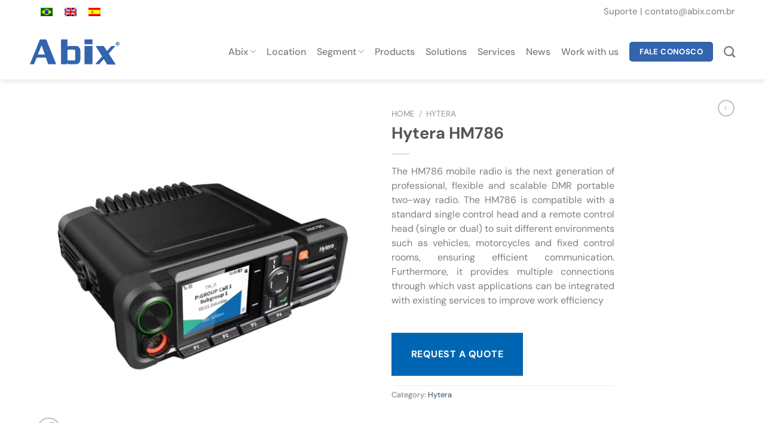

--- FILE ---
content_type: text/html; charset=UTF-8
request_url: https://abix.com.br/en/produto/hytera-hm786/
body_size: 51527
content:

<!DOCTYPE html>
<html lang="en-US" class="loading-site no-js">
<head><meta charset="UTF-8" /><script>if(navigator.userAgent.match(/MSIE|Internet Explorer/i)||navigator.userAgent.match(/Trident\/7\..*?rv:11/i)){var href=document.location.href;if(!href.match(/[?&]nowprocket/)){if(href.indexOf("?")==-1){if(href.indexOf("#")==-1){document.location.href=href+"?nowprocket=1"}else{document.location.href=href.replace("#","?nowprocket=1#")}}else{if(href.indexOf("#")==-1){document.location.href=href+"&nowprocket=1"}else{document.location.href=href.replace("#","&nowprocket=1#")}}}}</script><script>class RocketLazyLoadScripts{constructor(){this.v="1.2.3",this.triggerEvents=["keydown","mousedown","mousemove","touchmove","touchstart","touchend","wheel"],this.userEventHandler=this._triggerListener.bind(this),this.touchStartHandler=this._onTouchStart.bind(this),this.touchMoveHandler=this._onTouchMove.bind(this),this.touchEndHandler=this._onTouchEnd.bind(this),this.clickHandler=this._onClick.bind(this),this.interceptedClicks=[],window.addEventListener("pageshow",t=>{this.persisted=t.persisted}),window.addEventListener("DOMContentLoaded",()=>{this._preconnect3rdParties()}),this.delayedScripts={normal:[],async:[],defer:[]},this.trash=[],this.allJQueries=[]}_addUserInteractionListener(t){if(document.hidden){t._triggerListener();return}this.triggerEvents.forEach(e=>window.addEventListener(e,t.userEventHandler,{passive:!0})),window.addEventListener("touchstart",t.touchStartHandler,{passive:!0}),window.addEventListener("mousedown",t.touchStartHandler),document.addEventListener("visibilitychange",t.userEventHandler)}_removeUserInteractionListener(){this.triggerEvents.forEach(t=>window.removeEventListener(t,this.userEventHandler,{passive:!0})),document.removeEventListener("visibilitychange",this.userEventHandler)}_onTouchStart(t){"HTML"!==t.target.tagName&&(window.addEventListener("touchend",this.touchEndHandler),window.addEventListener("mouseup",this.touchEndHandler),window.addEventListener("touchmove",this.touchMoveHandler,{passive:!0}),window.addEventListener("mousemove",this.touchMoveHandler),t.target.addEventListener("click",this.clickHandler),this._renameDOMAttribute(t.target,"onclick","rocket-onclick"),this._pendingClickStarted())}_onTouchMove(t){window.removeEventListener("touchend",this.touchEndHandler),window.removeEventListener("mouseup",this.touchEndHandler),window.removeEventListener("touchmove",this.touchMoveHandler,{passive:!0}),window.removeEventListener("mousemove",this.touchMoveHandler),t.target.removeEventListener("click",this.clickHandler),this._renameDOMAttribute(t.target,"rocket-onclick","onclick"),this._pendingClickFinished()}_onTouchEnd(t){window.removeEventListener("touchend",this.touchEndHandler),window.removeEventListener("mouseup",this.touchEndHandler),window.removeEventListener("touchmove",this.touchMoveHandler,{passive:!0}),window.removeEventListener("mousemove",this.touchMoveHandler)}_onClick(t){t.target.removeEventListener("click",this.clickHandler),this._renameDOMAttribute(t.target,"rocket-onclick","onclick"),this.interceptedClicks.push(t),t.preventDefault(),t.stopPropagation(),t.stopImmediatePropagation(),this._pendingClickFinished()}_replayClicks(){window.removeEventListener("touchstart",this.touchStartHandler,{passive:!0}),window.removeEventListener("mousedown",this.touchStartHandler),this.interceptedClicks.forEach(t=>{t.target.dispatchEvent(new MouseEvent("click",{view:t.view,bubbles:!0,cancelable:!0}))})}_waitForPendingClicks(){return new Promise(t=>{this._isClickPending?this._pendingClickFinished=t:t()})}_pendingClickStarted(){this._isClickPending=!0}_pendingClickFinished(){this._isClickPending=!1}_renameDOMAttribute(t,e,r){t.hasAttribute&&t.hasAttribute(e)&&(event.target.setAttribute(r,event.target.getAttribute(e)),event.target.removeAttribute(e))}_triggerListener(){this._removeUserInteractionListener(this),"loading"===document.readyState?document.addEventListener("DOMContentLoaded",this._loadEverythingNow.bind(this)):this._loadEverythingNow()}_preconnect3rdParties(){let t=[];document.querySelectorAll("script[type=rocketlazyloadscript]").forEach(e=>{if(e.hasAttribute("src")){let r=new URL(e.src).origin;r!==location.origin&&t.push({src:r,crossOrigin:e.crossOrigin||"module"===e.getAttribute("data-rocket-type")})}}),t=[...new Map(t.map(t=>[JSON.stringify(t),t])).values()],this._batchInjectResourceHints(t,"preconnect")}async _loadEverythingNow(){this.lastBreath=Date.now(),this._delayEventListeners(this),this._delayJQueryReady(this),this._handleDocumentWrite(),this._registerAllDelayedScripts(),this._preloadAllScripts(),await this._loadScriptsFromList(this.delayedScripts.normal),await this._loadScriptsFromList(this.delayedScripts.defer),await this._loadScriptsFromList(this.delayedScripts.async);try{await this._triggerDOMContentLoaded(),await this._triggerWindowLoad()}catch(t){console.error(t)}window.dispatchEvent(new Event("rocket-allScriptsLoaded")),this._waitForPendingClicks().then(()=>{this._replayClicks()}),this._emptyTrash()}_registerAllDelayedScripts(){document.querySelectorAll("script[type=rocketlazyloadscript]").forEach(t=>{t.hasAttribute("data-rocket-src")?t.hasAttribute("async")&&!1!==t.async?this.delayedScripts.async.push(t):t.hasAttribute("defer")&&!1!==t.defer||"module"===t.getAttribute("data-rocket-type")?this.delayedScripts.defer.push(t):this.delayedScripts.normal.push(t):this.delayedScripts.normal.push(t)})}async _transformScript(t){return new Promise((await this._littleBreath(),navigator.userAgent.indexOf("Firefox/")>0||""===navigator.vendor)?e=>{let r=document.createElement("script");[...t.attributes].forEach(t=>{let e=t.nodeName;"type"!==e&&("data-rocket-type"===e&&(e="type"),"data-rocket-src"===e&&(e="src"),r.setAttribute(e,t.nodeValue))}),t.text&&(r.text=t.text),r.hasAttribute("src")?(r.addEventListener("load",e),r.addEventListener("error",e)):(r.text=t.text,e());try{t.parentNode.replaceChild(r,t)}catch(i){e()}}:async e=>{function r(){t.setAttribute("data-rocket-status","failed"),e()}try{let i=t.getAttribute("data-rocket-type"),n=t.getAttribute("data-rocket-src");t.text,i?(t.type=i,t.removeAttribute("data-rocket-type")):t.removeAttribute("type"),t.addEventListener("load",function r(){t.setAttribute("data-rocket-status","executed"),e()}),t.addEventListener("error",r),n?(t.removeAttribute("data-rocket-src"),t.src=n):t.src="data:text/javascript;base64,"+window.btoa(unescape(encodeURIComponent(t.text)))}catch(s){r()}})}async _loadScriptsFromList(t){let e=t.shift();return e&&e.isConnected?(await this._transformScript(e),this._loadScriptsFromList(t)):Promise.resolve()}_preloadAllScripts(){this._batchInjectResourceHints([...this.delayedScripts.normal,...this.delayedScripts.defer,...this.delayedScripts.async],"preload")}_batchInjectResourceHints(t,e){var r=document.createDocumentFragment();t.forEach(t=>{let i=t.getAttribute&&t.getAttribute("data-rocket-src")||t.src;if(i){let n=document.createElement("link");n.href=i,n.rel=e,"preconnect"!==e&&(n.as="script"),t.getAttribute&&"module"===t.getAttribute("data-rocket-type")&&(n.crossOrigin=!0),t.crossOrigin&&(n.crossOrigin=t.crossOrigin),t.integrity&&(n.integrity=t.integrity),r.appendChild(n),this.trash.push(n)}}),document.head.appendChild(r)}_delayEventListeners(t){let e={};function r(t,r){!function t(r){!e[r]&&(e[r]={originalFunctions:{add:r.addEventListener,remove:r.removeEventListener},eventsToRewrite:[]},r.addEventListener=function(){arguments[0]=i(arguments[0]),e[r].originalFunctions.add.apply(r,arguments)},r.removeEventListener=function(){arguments[0]=i(arguments[0]),e[r].originalFunctions.remove.apply(r,arguments)});function i(t){return e[r].eventsToRewrite.indexOf(t)>=0?"rocket-"+t:t}}(t),e[t].eventsToRewrite.push(r)}function i(t,e){let r=t[e];Object.defineProperty(t,e,{get:()=>r||function(){},set(i){t["rocket"+e]=r=i}})}r(document,"DOMContentLoaded"),r(window,"DOMContentLoaded"),r(window,"load"),r(window,"pageshow"),r(document,"readystatechange"),i(document,"onreadystatechange"),i(window,"onload"),i(window,"onpageshow")}_delayJQueryReady(t){let e;function r(r){if(r&&r.fn&&!t.allJQueries.includes(r)){r.fn.ready=r.fn.init.prototype.ready=function(e){return t.domReadyFired?e.bind(document)(r):document.addEventListener("rocket-DOMContentLoaded",()=>e.bind(document)(r)),r([])};let i=r.fn.on;r.fn.on=r.fn.init.prototype.on=function(){if(this[0]===window){function t(t){return t.split(" ").map(t=>"load"===t||0===t.indexOf("load.")?"rocket-jquery-load":t).join(" ")}"string"==typeof arguments[0]||arguments[0]instanceof String?arguments[0]=t(arguments[0]):"object"==typeof arguments[0]&&Object.keys(arguments[0]).forEach(e=>{let r=arguments[0][e];delete arguments[0][e],arguments[0][t(e)]=r})}return i.apply(this,arguments),this},t.allJQueries.push(r)}e=r}r(window.jQuery),Object.defineProperty(window,"jQuery",{get:()=>e,set(t){r(t)}})}async _triggerDOMContentLoaded(){this.domReadyFired=!0,await this._littleBreath(),document.dispatchEvent(new Event("rocket-DOMContentLoaded")),await this._littleBreath(),window.dispatchEvent(new Event("rocket-DOMContentLoaded")),await this._littleBreath(),document.dispatchEvent(new Event("rocket-readystatechange")),await this._littleBreath(),document.rocketonreadystatechange&&document.rocketonreadystatechange()}async _triggerWindowLoad(){await this._littleBreath(),window.dispatchEvent(new Event("rocket-load")),await this._littleBreath(),window.rocketonload&&window.rocketonload(),await this._littleBreath(),this.allJQueries.forEach(t=>t(window).trigger("rocket-jquery-load")),await this._littleBreath();let t=new Event("rocket-pageshow");t.persisted=this.persisted,window.dispatchEvent(t),await this._littleBreath(),window.rocketonpageshow&&window.rocketonpageshow({persisted:this.persisted})}_handleDocumentWrite(){let t=new Map;document.write=document.writeln=function(e){let r=document.currentScript;r||console.error("WPRocket unable to document.write this: "+e);let i=document.createRange(),n=r.parentElement,s=t.get(r);void 0===s&&(s=r.nextSibling,t.set(r,s));let a=document.createDocumentFragment();i.setStart(a,0),a.appendChild(i.createContextualFragment(e)),n.insertBefore(a,s)}}async _littleBreath(){Date.now()-this.lastBreath>45&&(await this._requestAnimFrame(),this.lastBreath=Date.now())}async _requestAnimFrame(){return document.hidden?new Promise(t=>setTimeout(t)):new Promise(t=>requestAnimationFrame(t))}_emptyTrash(){this.trash.forEach(t=>t.remove())}static run(){let t=new RocketLazyLoadScripts;t._addUserInteractionListener(t)}}RocketLazyLoadScripts.run();</script>
	<script type="rocketlazyloadscript" async data-rocket-src="https://www.googletagmanager.com/gtag/js?id=AW-1071774219"></script>
<script type="rocketlazyloadscript">
  window.dataLayer = window.dataLayer || [];
  function gtag(){dataLayer.push(arguments);}
  gtag('js', new Date());

  gtag('config', 'AW-1071774219');
</script>
	
	<!-- End Google Tag Manager -->
		
<!-- Google Tag Manager -->
<script type="rocketlazyloadscript">(function(w,d,s,l,i){w[l]=w[l]||[];w[l].push({'gtm.start':
new Date().getTime(),event:'gtm.js'});var f=d.getElementsByTagName(s)[0],
j=d.createElement(s),dl=l!='dataLayer'?'&l='+l:'';j.async=true;j.src=
'https://www.googletagmanager.com/gtm.js?id='+i+dl;f.parentNode.insertBefore(j,f);
})(window,document,'script','dataLayer','GTM-TRHNL2B');</script>
<!-- End Google Tag Manager -->

	
		<!-- Manually set render engine for Internet Explorer, prevent any plugin overrides -->
		<meta http-equiv="X-UA-Compatible" content="IE=EmulateIE10">
	
	
	<link rel="profile" href="https://gmpg.org/xfn/11" />
	<link rel="pingback" href="https://abix.com.br/xmlrpc.php" />
	<script type="rocketlazyloadscript" data-rocket-src="https://kit.fontawesome.com/04ba0328fc.js" crossorigin="anonymous" defer></script>
	<script type="rocketlazyloadscript">(function(html){html.className = html.className.replace(/\bno-js\b/,'js')})(document.documentElement);</script>
<meta name='robots' content='index, follow, max-image-preview:large, max-snippet:-1, max-video-preview:-1' />
	<style>img:is([sizes="auto" i], [sizes^="auto," i]) { contain-intrinsic-size: 3000px 1500px }</style>
	<meta name="viewport" content="width=device-width, initial-scale=1" />
	<!-- This site is optimized with the Yoast SEO plugin v26.7 - https://yoast.com/wordpress/plugins/seo/ -->
	<title>Hytera HM786 - Abix</title><link rel="preload" as="style" href="https://fonts.googleapis.com/css2?family=Montserrat:ital,wght@0,100..900;1,100..900&#038;family=Roboto:ital,wght@0,100..900;1,100..900&#038;display=swap" /><link rel="stylesheet" href="https://fonts.googleapis.com/css2?family=Montserrat:ital,wght@0,100..900;1,100..900&#038;family=Roboto:ital,wght@0,100..900;1,100..900&#038;display=swap" media="print" onload="this.media='all'" /><noscript><link rel="stylesheet" href="https://fonts.googleapis.com/css2?family=Montserrat:ital,wght@0,100..900;1,100..900&#038;family=Roboto:ital,wght@0,100..900;1,100..900&#038;display=swap" /></noscript>
	<link rel="canonical" href="https://abix.com.br/en/produto/hytera-hm786/" />
	<meta property="og:locale" content="en_US" />
	<meta property="og:type" content="article" />
	<meta property="og:title" content="Hytera HM786 - Abix" />
	<meta property="og:description" content="The HM786 mobile radio is the next generation of professional, flexible and scalable DMR portable two-way radio. The HM786 is compatible with a standard single control head and a remote control head (single or dual) to suit different environments such as vehicles, motorcycles and fixed control rooms, ensuring efficient communication. Furthermore, it provides multiple connections through which vast applications can be integrated with existing services to improve work efficiency" />
	<meta property="og:url" content="https://abix.com.br/en/produto/hytera-hm786/" />
	<meta property="og:site_name" content="Abix" />
	<meta property="article:modified_time" content="2024-01-22T13:20:27+00:00" />
	<meta property="og:image" content="https://abix.com.br/wp-content/uploads/2023/12/hm786-1-2197px.webp" />
	<meta property="og:image:width" content="2197" />
	<meta property="og:image:height" content="2197" />
	<meta property="og:image:type" content="image/webp" />
	<meta name="twitter:card" content="summary_large_image" />
	<meta name="twitter:label1" content="Est. reading time" />
	<meta name="twitter:data1" content="2 minutes" />
	<script type="application/ld+json" class="yoast-schema-graph">{"@context":"https://schema.org","@graph":[{"@type":"WebPage","@id":"https://abix.com.br/en/produto/hytera-hm786/","url":"https://abix.com.br/en/produto/hytera-hm786/","name":"Hytera HM786 - Abix","isPartOf":{"@id":"https://abix.com.br/#website"},"primaryImageOfPage":{"@id":"https://abix.com.br/en/produto/hytera-hm786/#primaryimage"},"image":{"@id":"https://abix.com.br/en/produto/hytera-hm786/#primaryimage"},"thumbnailUrl":"https://abix.com.br/wp-content/uploads/2023/12/hm786-1-2197px.webp","datePublished":"2023-12-11T17:17:00+00:00","dateModified":"2024-01-22T13:20:27+00:00","breadcrumb":{"@id":"https://abix.com.br/en/produto/hytera-hm786/#breadcrumb"},"inLanguage":"en-US","potentialAction":[{"@type":"ReadAction","target":["https://abix.com.br/en/produto/hytera-hm786/"]}]},{"@type":"ImageObject","inLanguage":"en-US","@id":"https://abix.com.br/en/produto/hytera-hm786/#primaryimage","url":"https://abix.com.br/wp-content/uploads/2023/12/hm786-1-2197px.webp","contentUrl":"https://abix.com.br/wp-content/uploads/2023/12/hm786-1-2197px.webp","width":2197,"height":2197,"caption":"HM786"},{"@type":"BreadcrumbList","@id":"https://abix.com.br/en/produto/hytera-hm786/#breadcrumb","itemListElement":[{"@type":"ListItem","position":1,"name":"Início","item":"https://abix.com.br/es/"},{"@type":"ListItem","position":2,"name":"Loja","item":"https://abix.com.br/loja/"},{"@type":"ListItem","position":3,"name":"Hytera HM786"}]},{"@type":"WebSite","@id":"https://abix.com.br/#website","url":"https://abix.com.br/","name":"Abix","description":"","potentialAction":[{"@type":"SearchAction","target":{"@type":"EntryPoint","urlTemplate":"https://abix.com.br/?s={search_term_string}"},"query-input":{"@type":"PropertyValueSpecification","valueRequired":true,"valueName":"search_term_string"}}],"inLanguage":"en-US"}]}</script>
	<!-- / Yoast SEO plugin. -->


<link rel='dns-prefetch' href='//maps.googleapis.com' />
<link rel='dns-prefetch' href='//maps.gstatic.com' />
<link rel='dns-prefetch' href='//fonts.googleapis.com' />
<link rel='dns-prefetch' href='//fonts.gstatic.com' />
<link rel='dns-prefetch' href='//ajax.googleapis.com' />
<link rel='dns-prefetch' href='//apis.google.com' />
<link rel='dns-prefetch' href='//google-analytics.com' />
<link rel='dns-prefetch' href='//www.google-analytics.com' />
<link rel='dns-prefetch' href='//ssl.google-analytics.com' />
<link rel='dns-prefetch' href='//youtube.com' />
<link rel='dns-prefetch' href='//api.pinterest.com' />
<link rel='dns-prefetch' href='//cdnjs.cloudflare.com' />
<link rel='dns-prefetch' href='//connect.facebook.net' />
<link rel='dns-prefetch' href='//platform.twitter.com' />
<link rel='dns-prefetch' href='//syndication.twitter.com' />
<link rel='dns-prefetch' href='//platform.instagram.com' />
<link rel='dns-prefetch' href='//disqus.com' />
<link rel='dns-prefetch' href='//sitename.disqus.com' />
<link rel='dns-prefetch' href='//s7.addthis.com' />
<link rel='dns-prefetch' href='//platform.linkedin.com' />
<link rel='dns-prefetch' href='//w.sharethis.com' />
<link rel='dns-prefetch' href='//i0.wp.com' />
<link rel='dns-prefetch' href='//i1.wp.com' />
<link rel='dns-prefetch' href='//i2.wp.com' />
<link rel='dns-prefetch' href='//stats.wp.com' />
<link rel='dns-prefetch' href='//pixel.wp.com' />
<link rel='dns-prefetch' href='//s.gravatar.com' />
<link rel='dns-prefetch' href='//0.gravatar.com' />
<link rel='dns-prefetch' href='//2.gravatar.com' />
<link rel='dns-prefetch' href='//1.gravatar.com' />
<link rel='dns-prefetch' href='//www.googletagmanager.com' />
<link rel='dns-prefetch' href='//googletagmanager.com' />
<link href='https://fonts.gstatic.com' crossorigin rel='preconnect' />
<link rel='prefetch' href='https://abix.com.br/wp-content/themes/flatsome/assets/js/flatsome.js?ver=8e60d746741250b4dd4e' />
<link rel='prefetch' href='https://abix.com.br/wp-content/themes/flatsome/assets/js/chunk.slider.js?ver=3.19.4' />
<link rel='prefetch' href='https://abix.com.br/wp-content/themes/flatsome/assets/js/chunk.popups.js?ver=3.19.4' />
<link rel='prefetch' href='https://abix.com.br/wp-content/themes/flatsome/assets/js/chunk.tooltips.js?ver=3.19.4' />
<link rel='prefetch' href='https://abix.com.br/wp-content/themes/flatsome/assets/js/woocommerce.js?ver=325ad20e90dbc8889310' />
<link rel="alternate" type="application/rss+xml" title="Abix &raquo; Feed" href="https://abix.com.br/en/feed/" />
<link rel="alternate" type="application/rss+xml" title="Abix &raquo; Comments Feed" href="https://abix.com.br/en/comments/feed/" />
<link rel="alternate" type="application/rss+xml" title="Abix &raquo; Hytera HM786 Comments Feed" href="https://abix.com.br/en/produto/hytera-hm786/feed/" />
<script type="rocketlazyloadscript" data-rocket-type="text/javascript">
/* <![CDATA[ */
window._wpemojiSettings = {"baseUrl":"https:\/\/s.w.org\/images\/core\/emoji\/16.0.1\/72x72\/","ext":".png","svgUrl":"https:\/\/s.w.org\/images\/core\/emoji\/16.0.1\/svg\/","svgExt":".svg","source":{"concatemoji":"https:\/\/abix.com.br\/wp-includes\/js\/wp-emoji-release.min.js?ver=6.8.3"}};
/*! This file is auto-generated */
!function(s,n){var o,i,e;function c(e){try{var t={supportTests:e,timestamp:(new Date).valueOf()};sessionStorage.setItem(o,JSON.stringify(t))}catch(e){}}function p(e,t,n){e.clearRect(0,0,e.canvas.width,e.canvas.height),e.fillText(t,0,0);var t=new Uint32Array(e.getImageData(0,0,e.canvas.width,e.canvas.height).data),a=(e.clearRect(0,0,e.canvas.width,e.canvas.height),e.fillText(n,0,0),new Uint32Array(e.getImageData(0,0,e.canvas.width,e.canvas.height).data));return t.every(function(e,t){return e===a[t]})}function u(e,t){e.clearRect(0,0,e.canvas.width,e.canvas.height),e.fillText(t,0,0);for(var n=e.getImageData(16,16,1,1),a=0;a<n.data.length;a++)if(0!==n.data[a])return!1;return!0}function f(e,t,n,a){switch(t){case"flag":return n(e,"\ud83c\udff3\ufe0f\u200d\u26a7\ufe0f","\ud83c\udff3\ufe0f\u200b\u26a7\ufe0f")?!1:!n(e,"\ud83c\udde8\ud83c\uddf6","\ud83c\udde8\u200b\ud83c\uddf6")&&!n(e,"\ud83c\udff4\udb40\udc67\udb40\udc62\udb40\udc65\udb40\udc6e\udb40\udc67\udb40\udc7f","\ud83c\udff4\u200b\udb40\udc67\u200b\udb40\udc62\u200b\udb40\udc65\u200b\udb40\udc6e\u200b\udb40\udc67\u200b\udb40\udc7f");case"emoji":return!a(e,"\ud83e\udedf")}return!1}function g(e,t,n,a){var r="undefined"!=typeof WorkerGlobalScope&&self instanceof WorkerGlobalScope?new OffscreenCanvas(300,150):s.createElement("canvas"),o=r.getContext("2d",{willReadFrequently:!0}),i=(o.textBaseline="top",o.font="600 32px Arial",{});return e.forEach(function(e){i[e]=t(o,e,n,a)}),i}function t(e){var t=s.createElement("script");t.src=e,t.defer=!0,s.head.appendChild(t)}"undefined"!=typeof Promise&&(o="wpEmojiSettingsSupports",i=["flag","emoji"],n.supports={everything:!0,everythingExceptFlag:!0},e=new Promise(function(e){s.addEventListener("DOMContentLoaded",e,{once:!0})}),new Promise(function(t){var n=function(){try{var e=JSON.parse(sessionStorage.getItem(o));if("object"==typeof e&&"number"==typeof e.timestamp&&(new Date).valueOf()<e.timestamp+604800&&"object"==typeof e.supportTests)return e.supportTests}catch(e){}return null}();if(!n){if("undefined"!=typeof Worker&&"undefined"!=typeof OffscreenCanvas&&"undefined"!=typeof URL&&URL.createObjectURL&&"undefined"!=typeof Blob)try{var e="postMessage("+g.toString()+"("+[JSON.stringify(i),f.toString(),p.toString(),u.toString()].join(",")+"));",a=new Blob([e],{type:"text/javascript"}),r=new Worker(URL.createObjectURL(a),{name:"wpTestEmojiSupports"});return void(r.onmessage=function(e){c(n=e.data),r.terminate(),t(n)})}catch(e){}c(n=g(i,f,p,u))}t(n)}).then(function(e){for(var t in e)n.supports[t]=e[t],n.supports.everything=n.supports.everything&&n.supports[t],"flag"!==t&&(n.supports.everythingExceptFlag=n.supports.everythingExceptFlag&&n.supports[t]);n.supports.everythingExceptFlag=n.supports.everythingExceptFlag&&!n.supports.flag,n.DOMReady=!1,n.readyCallback=function(){n.DOMReady=!0}}).then(function(){return e}).then(function(){var e;n.supports.everything||(n.readyCallback(),(e=n.source||{}).concatemoji?t(e.concatemoji):e.wpemoji&&e.twemoji&&(t(e.twemoji),t(e.wpemoji)))}))}((window,document),window._wpemojiSettings);
/* ]]> */
</script>
<style id='wp-emoji-styles-inline-css' type='text/css'>

	img.wp-smiley, img.emoji {
		display: inline !important;
		border: none !important;
		box-shadow: none !important;
		height: 1em !important;
		width: 1em !important;
		margin: 0 0.07em !important;
		vertical-align: -0.1em !important;
		background: none !important;
		padding: 0 !important;
	}
</style>
<style id='wp-block-library-inline-css' type='text/css'>
:root{--wp-admin-theme-color:#007cba;--wp-admin-theme-color--rgb:0,124,186;--wp-admin-theme-color-darker-10:#006ba1;--wp-admin-theme-color-darker-10--rgb:0,107,161;--wp-admin-theme-color-darker-20:#005a87;--wp-admin-theme-color-darker-20--rgb:0,90,135;--wp-admin-border-width-focus:2px;--wp-block-synced-color:#7a00df;--wp-block-synced-color--rgb:122,0,223;--wp-bound-block-color:var(--wp-block-synced-color)}@media (min-resolution:192dpi){:root{--wp-admin-border-width-focus:1.5px}}.wp-element-button{cursor:pointer}:root{--wp--preset--font-size--normal:16px;--wp--preset--font-size--huge:42px}:root .has-very-light-gray-background-color{background-color:#eee}:root .has-very-dark-gray-background-color{background-color:#313131}:root .has-very-light-gray-color{color:#eee}:root .has-very-dark-gray-color{color:#313131}:root .has-vivid-green-cyan-to-vivid-cyan-blue-gradient-background{background:linear-gradient(135deg,#00d084,#0693e3)}:root .has-purple-crush-gradient-background{background:linear-gradient(135deg,#34e2e4,#4721fb 50%,#ab1dfe)}:root .has-hazy-dawn-gradient-background{background:linear-gradient(135deg,#faaca8,#dad0ec)}:root .has-subdued-olive-gradient-background{background:linear-gradient(135deg,#fafae1,#67a671)}:root .has-atomic-cream-gradient-background{background:linear-gradient(135deg,#fdd79a,#004a59)}:root .has-nightshade-gradient-background{background:linear-gradient(135deg,#330968,#31cdcf)}:root .has-midnight-gradient-background{background:linear-gradient(135deg,#020381,#2874fc)}.has-regular-font-size{font-size:1em}.has-larger-font-size{font-size:2.625em}.has-normal-font-size{font-size:var(--wp--preset--font-size--normal)}.has-huge-font-size{font-size:var(--wp--preset--font-size--huge)}.has-text-align-center{text-align:center}.has-text-align-left{text-align:left}.has-text-align-right{text-align:right}#end-resizable-editor-section{display:none}.aligncenter{clear:both}.items-justified-left{justify-content:flex-start}.items-justified-center{justify-content:center}.items-justified-right{justify-content:flex-end}.items-justified-space-between{justify-content:space-between}.screen-reader-text{border:0;clip-path:inset(50%);height:1px;margin:-1px;overflow:hidden;padding:0;position:absolute;width:1px;word-wrap:normal!important}.screen-reader-text:focus{background-color:#ddd;clip-path:none;color:#444;display:block;font-size:1em;height:auto;left:5px;line-height:normal;padding:15px 23px 14px;text-decoration:none;top:5px;width:auto;z-index:100000}html :where(.has-border-color){border-style:solid}html :where([style*=border-top-color]){border-top-style:solid}html :where([style*=border-right-color]){border-right-style:solid}html :where([style*=border-bottom-color]){border-bottom-style:solid}html :where([style*=border-left-color]){border-left-style:solid}html :where([style*=border-width]){border-style:solid}html :where([style*=border-top-width]){border-top-style:solid}html :where([style*=border-right-width]){border-right-style:solid}html :where([style*=border-bottom-width]){border-bottom-style:solid}html :where([style*=border-left-width]){border-left-style:solid}html :where(img[class*=wp-image-]){height:auto;max-width:100%}:where(figure){margin:0 0 1em}html :where(.is-position-sticky){--wp-admin--admin-bar--position-offset:var(--wp-admin--admin-bar--height,0px)}@media screen and (max-width:600px){html :where(.is-position-sticky){--wp-admin--admin-bar--position-offset:0px}}
</style>
<link data-minify="1" rel='stylesheet' id='wpdm-fonticon-css' href='https://abix.com.br/wp-content/cache/min/1/wp-content/plugins/download-manager/assets/wpdm-iconfont/css/wpdm-icons.css?ver=1760637412' type='text/css' media='all' />
<link rel='stylesheet' id='wpdm-front-css' href='https://abix.com.br/wp-content/plugins/download-manager/assets/css/front.min.css?ver=3.3.46' type='text/css' media='all' />
<link rel='stylesheet' id='wpdm-front-dark-css' href='https://abix.com.br/wp-content/plugins/download-manager/assets/css/front-dark.min.css?ver=3.3.46' type='text/css' media='all' />
<link rel='stylesheet' id='photoswipe-css' href='https://abix.com.br/wp-content/plugins/woocommerce/assets/css/photoswipe/photoswipe.min.css?ver=10.4.3' type='text/css' media='all' />
<link rel='stylesheet' id='photoswipe-default-skin-css' href='https://abix.com.br/wp-content/plugins/woocommerce/assets/css/photoswipe/default-skin/default-skin.min.css?ver=10.4.3' type='text/css' media='all' />
<style id='woocommerce-inline-inline-css' type='text/css'>
.woocommerce form .form-row .required { visibility: visible; }
</style>
<link data-minify="1" rel='stylesheet' id='wp-job-manager-job-listings-css' href='https://abix.com.br/wp-content/cache/min/1/wp-content/plugins/wp-job-manager/assets/dist/css/job-listings.css?ver=1760637412' type='text/css' media='all' />
<link rel='stylesheet' id='wpml-legacy-horizontal-list-0-css' href='https://abix.com.br/wp-content/plugins/sitepress-multilingual-cms/templates/language-switchers/legacy-list-horizontal/style.min.css?ver=1' type='text/css' media='all' />
<link data-minify="1" rel='stylesheet' id='cms-navigation-style-base-css' href='https://abix.com.br/wp-content/cache/min/1/wp-content/plugins/wpml-cms-nav/res/css/cms-navigation-base.css?ver=1760637412' type='text/css' media='screen' />
<link data-minify="1" rel='stylesheet' id='cms-navigation-style-css' href='https://abix.com.br/wp-content/cache/min/1/wp-content/plugins/wpml-cms-nav/res/css/cms-navigation.css?ver=1760637412' type='text/css' media='screen' />
<link data-minify="1" rel='stylesheet' id='evo-comparador-style-css' href='https://abix.com.br/wp-content/cache/min/1/wp-content/plugins/evo-comparador/assets/css/frontend.css?ver=1760637412' type='text/css' media='all' />
<link data-minify="1" rel='stylesheet' id='yith_ywraq_frontend-css' href='https://abix.com.br/wp-content/cache/min/1/wp-content/plugins/yith-woocommerce-request-a-quote-premium/assets/css/ywraq-frontend.css?ver=1760637412' type='text/css' media='all' />
<style id='yith_ywraq_frontend-inline-css' type='text/css'>
:root {
		--ywraq_layout_button_bg_color: #0066b4;
		--ywraq_layout_button_bg_color_hover: #044a80;
		--ywraq_layout_button_border_color: #0066b4;
		--ywraq_layout_button_border_color_hover: #044a80;
		--ywraq_layout_button_color: #fff;
		--ywraq_layout_button_color_hover: #fff;
		
		--ywraq_checkout_button_bg_color: #0066b4;
		--ywraq_checkout_button_bg_color_hover: #044a80;
		--ywraq_checkout_button_border_color: #0066b4;
		--ywraq_checkout_button_border_color_hover: #044a80;
		--ywraq_checkout_button_color: #ffffff;
		--ywraq_checkout_button_color_hover: #ffffff;
		
		--ywraq_accept_button_bg_color: #0066b4;
		--ywraq_accept_button_bg_color_hover: #044a80;
		--ywraq_accept_button_border_color: #0066b4;
		--ywraq_accept_button_border_color_hover: #044a80;
		--ywraq_accept_button_color: #ffffff;
		--ywraq_accept_button_color_hover: #ffffff;
		
		--ywraq_reject_button_bg_color: transparent;
		--ywraq_reject_button_bg_color_hover: #CC2B2B;
		--ywraq_reject_button_border_color: #CC2B2B;
		--ywraq_reject_button_border_color_hover: #CC2B2B;
		--ywraq_reject_button_color: #CC2B2B;
		--ywraq_reject_button_color_hover: #ffffff;
		}		
.woocommerce.single-product button.single_add_to_cart_button.button {margin-right: 5px;}
	.woocommerce.single-product .product .yith-ywraq-add-to-quote {display: inline-block; vertical-align: middle;margin-top: 5px;}
	
.cart button.single_add_to_cart_button, .cart a.single_add_to_cart_button{
	                 display:none!important;
	                }
</style>
<link data-minify="1" rel='stylesheet' id='flatsome-main-css' href='https://abix.com.br/wp-content/cache/min/1/wp-content/themes/flatsome/assets/css/flatsome.css?ver=1760637412' type='text/css' media='all' />
<style id='flatsome-main-inline-css' type='text/css'>
@font-face {
				font-family: "fl-icons";
				font-display: block;
				src: url(https://abix.com.br/wp-content/themes/flatsome/assets/css/icons/fl-icons.eot?v=3.19.4);
				src:
					url(https://abix.com.br/wp-content/themes/flatsome/assets/css/icons/fl-icons.eot#iefix?v=3.19.4) format("embedded-opentype"),
					url(https://abix.com.br/wp-content/themes/flatsome/assets/css/icons/fl-icons.woff2?v=3.19.4) format("woff2"),
					url(https://abix.com.br/wp-content/themes/flatsome/assets/css/icons/fl-icons.ttf?v=3.19.4) format("truetype"),
					url(https://abix.com.br/wp-content/themes/flatsome/assets/css/icons/fl-icons.woff?v=3.19.4) format("woff"),
					url(https://abix.com.br/wp-content/themes/flatsome/assets/css/icons/fl-icons.svg?v=3.19.4#fl-icons) format("svg");
			}
</style>
<link data-minify="1" rel='stylesheet' id='flatsome-shop-css' href='https://abix.com.br/wp-content/cache/min/1/wp-content/themes/flatsome/assets/css/flatsome-shop.css?ver=1760637412' type='text/css' media='all' />
<link rel='stylesheet' id='flatsome-style-css' href='https://abix.com.br/wp-content/themes/flatsome-child/style.css?ver=3.0' type='text/css' media='all' />
<script type="text/javascript" id="wpml-cookie-js-extra">
/* <![CDATA[ */
var wpml_cookies = {"wp-wpml_current_language":{"value":"en","expires":1,"path":"\/"}};
var wpml_cookies = {"wp-wpml_current_language":{"value":"en","expires":1,"path":"\/"}};
/* ]]> */
</script>
<script type="rocketlazyloadscript" data-minify="1" data-rocket-type="text/javascript" data-rocket-src="https://abix.com.br/wp-content/cache/min/1/wp-content/plugins/sitepress-multilingual-cms/res/js/cookies/language-cookie.js?ver=1760637412" id="wpml-cookie-js" defer="defer" data-wp-strategy="defer"></script>
<script type="text/javascript" id="cookie-law-info-js-extra">
/* <![CDATA[ */
var _ckyConfig = {"_ipData":[],"_assetsURL":"https:\/\/abix.com.br\/wp-content\/plugins\/cookie-law-info\/lite\/frontend\/images\/","_publicURL":"https:\/\/abix.com.br","_expiry":"365","_categories":[{"name":"Necessary","slug":"necessary","isNecessary":true,"ccpaDoNotSell":true,"cookies":[],"active":true,"defaultConsent":{"gdpr":true,"ccpa":true}},{"name":"Functional","slug":"functional","isNecessary":false,"ccpaDoNotSell":true,"cookies":[],"active":true,"defaultConsent":{"gdpr":false,"ccpa":false}},{"name":"Analytics","slug":"analytics","isNecessary":false,"ccpaDoNotSell":true,"cookies":[],"active":true,"defaultConsent":{"gdpr":false,"ccpa":false}},{"name":"Performance","slug":"performance","isNecessary":false,"ccpaDoNotSell":true,"cookies":[],"active":true,"defaultConsent":{"gdpr":false,"ccpa":false}},{"name":"Advertisement","slug":"advertisement","isNecessary":false,"ccpaDoNotSell":true,"cookies":[],"active":true,"defaultConsent":{"gdpr":false,"ccpa":false}}],"_activeLaw":"gdpr","_rootDomain":"","_block":"1","_showBanner":"1","_bannerConfig":{"settings":{"type":"box","preferenceCenterType":"popup","position":"bottom-left","applicableLaw":"gdpr"},"behaviours":{"reloadBannerOnAccept":false,"loadAnalyticsByDefault":false,"animations":{"onLoad":"animate","onHide":"sticky"}},"config":{"revisitConsent":{"status":false,"tag":"revisit-consent","position":"bottom-left","meta":{"url":"#"},"styles":{"background-color":"#0056A7"},"elements":{"title":{"type":"text","tag":"revisit-consent-title","status":true,"styles":{"color":"#0056a7"}}}},"preferenceCenter":{"toggle":{"status":true,"tag":"detail-category-toggle","type":"toggle","states":{"active":{"styles":{"background-color":"#1863DC"}},"inactive":{"styles":{"background-color":"#D0D5D2"}}}}},"categoryPreview":{"status":false,"toggle":{"status":true,"tag":"detail-category-preview-toggle","type":"toggle","states":{"active":{"styles":{"background-color":"#1863DC"}},"inactive":{"styles":{"background-color":"#D0D5D2"}}}}},"videoPlaceholder":{"status":true,"styles":{"background-color":"#000000","border-color":"#000000cc","color":"#ffffff"}},"readMore":{"status":true,"tag":"readmore-button","type":"link","meta":{"noFollow":true,"newTab":true},"styles":{"color":"#B61E1E","background-color":"transparent","border-color":"transparent"}},"showMore":{"status":true,"tag":"show-desc-button","type":"button","styles":{"color":"#1863DC"}},"showLess":{"status":true,"tag":"hide-desc-button","type":"button","styles":{"color":"#1863DC"}},"alwaysActive":{"status":true,"tag":"always-active","styles":{"color":"#008000"}},"manualLinks":{"status":true,"tag":"manual-links","type":"link","styles":{"color":"#1863DC"}},"auditTable":{"status":true},"optOption":{"status":true,"toggle":{"status":true,"tag":"optout-option-toggle","type":"toggle","states":{"active":{"styles":{"background-color":"#1863dc"}},"inactive":{"styles":{"background-color":"#FFFFFF"}}}}}}},"_version":"3.3.9.1","_logConsent":"1","_tags":[{"tag":"accept-button","styles":{"color":"#FFFFFF","background-color":"#0F0F0F","border-color":"#0F0F0F"}},{"tag":"reject-button","styles":{"color":"#0F0F0F","background-color":"transparent","border-color":"#0F0F0F"}},{"tag":"settings-button","styles":{"color":"#1863dc","background-color":"transparent","border-color":"#1863dc"}},{"tag":"readmore-button","styles":{"color":"#B61E1E","background-color":"transparent","border-color":"transparent"}},{"tag":"donotsell-button","styles":{"color":"#1863dc","background-color":"transparent","border-color":"transparent"}},{"tag":"show-desc-button","styles":{"color":"#1863DC"}},{"tag":"hide-desc-button","styles":{"color":"#1863DC"}},{"tag":"cky-always-active","styles":[]},{"tag":"cky-link","styles":[]},{"tag":"accept-button","styles":{"color":"#FFFFFF","background-color":"#0F0F0F","border-color":"#0F0F0F"}},{"tag":"revisit-consent","styles":{"background-color":"#0056A7"}}],"_shortCodes":[{"key":"cky_readmore","content":"<a href=\"https:\/\/abix.com.br\/privacidade\" class=\"cky-policy\" aria-label=\"Leia Mais\" target=\"_blank\" rel=\"noopener\" data-cky-tag=\"readmore-button\">Leia Mais<\/a>","tag":"readmore-button","status":true,"attributes":{"rel":"nofollow","target":"_blank"}},{"key":"cky_show_desc","content":"<button class=\"cky-show-desc-btn\" data-cky-tag=\"show-desc-button\" aria-label=\"Show more\">Show more<\/button>","tag":"show-desc-button","status":true,"attributes":[]},{"key":"cky_hide_desc","content":"<button class=\"cky-show-desc-btn\" data-cky-tag=\"hide-desc-button\" aria-label=\"Show less\">Show less<\/button>","tag":"hide-desc-button","status":true,"attributes":[]},{"key":"cky_optout_show_desc","content":"[cky_optout_show_desc]","tag":"optout-show-desc-button","status":true,"attributes":[]},{"key":"cky_optout_hide_desc","content":"[cky_optout_hide_desc]","tag":"optout-hide-desc-button","status":true,"attributes":[]},{"key":"cky_category_toggle_label","content":"[cky_{{status}}_category_label] [cky_preference_{{category_slug}}_title]","tag":"","status":true,"attributes":[]},{"key":"cky_enable_category_label","content":"Enable","tag":"","status":true,"attributes":[]},{"key":"cky_disable_category_label","content":"Disable","tag":"","status":true,"attributes":[]},{"key":"cky_video_placeholder","content":"<div class=\"video-placeholder-normal\" data-cky-tag=\"video-placeholder\" id=\"[UNIQUEID]\"><p class=\"video-placeholder-text-normal\" data-cky-tag=\"placeholder-title\">Por favor, aceite o consentimento de cookies<\/p><\/div>","tag":"","status":true,"attributes":[]},{"key":"cky_enable_optout_label","content":"Enable","tag":"","status":true,"attributes":[]},{"key":"cky_disable_optout_label","content":"Disable","tag":"","status":true,"attributes":[]},{"key":"cky_optout_toggle_label","content":"[cky_{{status}}_optout_label] [cky_optout_option_title]","tag":"","status":true,"attributes":[]},{"key":"cky_optout_option_title","content":"Do Not Sell My Personal Information","tag":"","status":true,"attributes":[]},{"key":"cky_optout_close_label","content":"Close","tag":"","status":true,"attributes":[]},{"key":"cky_preference_close_label","content":"Close","tag":"","status":true,"attributes":[]}],"_rtl":"","_language":"en","_providersToBlock":[]};
var _ckyStyles = {"css":".cky-overlay{background: #000000; opacity: 0.4; position: fixed; top: 0; left: 0; width: 100%; height: 100%; z-index: 99999999;}.cky-hide{display: none;}.cky-btn-revisit-wrapper{display: flex; align-items: center; justify-content: center; background: #0056a7; width: 45px; height: 45px; border-radius: 50%; position: fixed; z-index: 999999; cursor: pointer;}.cky-revisit-bottom-left{bottom: 15px; left: 15px;}.cky-revisit-bottom-right{bottom: 15px; right: 15px;}.cky-btn-revisit-wrapper .cky-btn-revisit{display: flex; align-items: center; justify-content: center; background: none; border: none; cursor: pointer; position: relative; margin: 0; padding: 0;}.cky-btn-revisit-wrapper .cky-btn-revisit img{max-width: fit-content; margin: 0; height: 30px; width: 30px;}.cky-revisit-bottom-left:hover::before{content: attr(data-tooltip); position: absolute; background: #4e4b66; color: #ffffff; left: calc(100% + 7px); font-size: 12px; line-height: 16px; width: max-content; padding: 4px 8px; border-radius: 4px;}.cky-revisit-bottom-left:hover::after{position: absolute; content: \"\"; border: 5px solid transparent; left: calc(100% + 2px); border-left-width: 0; border-right-color: #4e4b66;}.cky-revisit-bottom-right:hover::before{content: attr(data-tooltip); position: absolute; background: #4e4b66; color: #ffffff; right: calc(100% + 7px); font-size: 12px; line-height: 16px; width: max-content; padding: 4px 8px; border-radius: 4px;}.cky-revisit-bottom-right:hover::after{position: absolute; content: \"\"; border: 5px solid transparent; right: calc(100% + 2px); border-right-width: 0; border-left-color: #4e4b66;}.cky-revisit-hide{display: none;}.cky-consent-container{position: fixed; width: 440px; box-sizing: border-box; z-index: 9999999; border-radius: 6px;}.cky-consent-container .cky-consent-bar{background: #ffffff; border: 1px solid; padding: 20px 26px; box-shadow: 0 -1px 10px 0 #acabab4d; border-radius: 6px;}.cky-box-bottom-left{bottom: 40px; left: 40px;}.cky-box-bottom-right{bottom: 40px; right: 40px;}.cky-box-top-left{top: 40px; left: 40px;}.cky-box-top-right{top: 40px; right: 40px;}.cky-custom-brand-logo-wrapper .cky-custom-brand-logo{width: 100px; height: auto; margin: 0 0 12px 0;}.cky-notice .cky-title{color: #212121; font-weight: 700; font-size: 18px; line-height: 24px; margin: 0 0 12px 0;}.cky-notice-des *,.cky-preference-content-wrapper *,.cky-accordion-header-des *,.cky-gpc-wrapper .cky-gpc-desc *{font-size: 14px;}.cky-notice-des{color: #212121; font-size: 14px; line-height: 24px; font-weight: 400;}.cky-notice-des img{height: 25px; width: 25px;}.cky-consent-bar .cky-notice-des p,.cky-gpc-wrapper .cky-gpc-desc p,.cky-preference-body-wrapper .cky-preference-content-wrapper p,.cky-accordion-header-wrapper .cky-accordion-header-des p,.cky-cookie-des-table li div:last-child p{color: inherit; margin-top: 0; overflow-wrap: break-word;}.cky-notice-des P:last-child,.cky-preference-content-wrapper p:last-child,.cky-cookie-des-table li div:last-child p:last-child,.cky-gpc-wrapper .cky-gpc-desc p:last-child{margin-bottom: 0;}.cky-notice-des a.cky-policy,.cky-notice-des button.cky-policy{font-size: 14px; color: #1863dc; white-space: nowrap; cursor: pointer; background: transparent; border: 1px solid; text-decoration: underline;}.cky-notice-des button.cky-policy{padding: 0;}.cky-notice-des a.cky-policy:focus-visible,.cky-notice-des button.cky-policy:focus-visible,.cky-preference-content-wrapper .cky-show-desc-btn:focus-visible,.cky-accordion-header .cky-accordion-btn:focus-visible,.cky-preference-header .cky-btn-close:focus-visible,.cky-switch input[type=\"checkbox\"]:focus-visible,.cky-footer-wrapper a:focus-visible,.cky-btn:focus-visible{outline: 2px solid #1863dc; outline-offset: 2px;}.cky-btn:focus:not(:focus-visible),.cky-accordion-header .cky-accordion-btn:focus:not(:focus-visible),.cky-preference-content-wrapper .cky-show-desc-btn:focus:not(:focus-visible),.cky-btn-revisit-wrapper .cky-btn-revisit:focus:not(:focus-visible),.cky-preference-header .cky-btn-close:focus:not(:focus-visible),.cky-consent-bar .cky-banner-btn-close:focus:not(:focus-visible){outline: 0;}button.cky-show-desc-btn:not(:hover):not(:active){color: #1863dc; background: transparent;}button.cky-accordion-btn:not(:hover):not(:active),button.cky-banner-btn-close:not(:hover):not(:active),button.cky-btn-revisit:not(:hover):not(:active),button.cky-btn-close:not(:hover):not(:active){background: transparent;}.cky-consent-bar button:hover,.cky-modal.cky-modal-open button:hover,.cky-consent-bar button:focus,.cky-modal.cky-modal-open button:focus{text-decoration: none;}.cky-notice-btn-wrapper{display: flex; justify-content: flex-start; align-items: center; flex-wrap: wrap; margin-top: 16px;}.cky-notice-btn-wrapper .cky-btn{text-shadow: none; box-shadow: none;}.cky-btn{flex: auto; max-width: 100%; font-size: 14px; font-family: inherit; line-height: 24px; padding: 8px; font-weight: 500; margin: 0 8px 0 0; border-radius: 2px; cursor: pointer; text-align: center; text-transform: none; min-height: 0;}.cky-btn:hover{opacity: 0.8;}.cky-btn-customize{color: #1863dc; background: transparent; border: 2px solid #1863dc;}.cky-btn-reject{color: #1863dc; background: transparent; border: 2px solid #1863dc;}.cky-btn-accept{background: #1863dc; color: #ffffff; border: 2px solid #1863dc;}.cky-btn:last-child{margin-right: 0;}@media (max-width: 576px){.cky-box-bottom-left{bottom: 0; left: 0;}.cky-box-bottom-right{bottom: 0; right: 0;}.cky-box-top-left{top: 0; left: 0;}.cky-box-top-right{top: 0; right: 0;}}@media (max-width: 440px){.cky-box-bottom-left, .cky-box-bottom-right, .cky-box-top-left, .cky-box-top-right{width: 100%; max-width: 100%;}.cky-consent-container .cky-consent-bar{padding: 20px 0;}.cky-custom-brand-logo-wrapper, .cky-notice .cky-title, .cky-notice-des, .cky-notice-btn-wrapper{padding: 0 24px;}.cky-notice-des{max-height: 40vh; overflow-y: scroll;}.cky-notice-btn-wrapper{flex-direction: column; margin-top: 0;}.cky-btn{width: 100%; margin: 10px 0 0 0;}.cky-notice-btn-wrapper .cky-btn-customize{order: 2;}.cky-notice-btn-wrapper .cky-btn-reject{order: 3;}.cky-notice-btn-wrapper .cky-btn-accept{order: 1; margin-top: 16px;}}@media (max-width: 352px){.cky-notice .cky-title{font-size: 16px;}.cky-notice-des *{font-size: 12px;}.cky-notice-des, .cky-btn{font-size: 12px;}}.cky-modal.cky-modal-open{display: flex; visibility: visible; -webkit-transform: translate(-50%, -50%); -moz-transform: translate(-50%, -50%); -ms-transform: translate(-50%, -50%); -o-transform: translate(-50%, -50%); transform: translate(-50%, -50%); top: 50%; left: 50%; transition: all 1s ease;}.cky-modal{box-shadow: 0 32px 68px rgba(0, 0, 0, 0.3); margin: 0 auto; position: fixed; max-width: 100%; background: #ffffff; top: 50%; box-sizing: border-box; border-radius: 6px; z-index: 999999999; color: #212121; -webkit-transform: translate(-50%, 100%); -moz-transform: translate(-50%, 100%); -ms-transform: translate(-50%, 100%); -o-transform: translate(-50%, 100%); transform: translate(-50%, 100%); visibility: hidden; transition: all 0s ease;}.cky-preference-center{max-height: 79vh; overflow: hidden; width: 845px; overflow: hidden; flex: 1 1 0; display: flex; flex-direction: column; border-radius: 6px;}.cky-preference-header{display: flex; align-items: center; justify-content: space-between; padding: 22px 24px; border-bottom: 1px solid;}.cky-preference-header .cky-preference-title{font-size: 18px; font-weight: 700; line-height: 24px;}.cky-preference-header .cky-btn-close{margin: 0; cursor: pointer; vertical-align: middle; padding: 0; background: none; border: none; width: auto; height: auto; min-height: 0; line-height: 0; text-shadow: none; box-shadow: none;}.cky-preference-header .cky-btn-close img{margin: 0; height: 10px; width: 10px;}.cky-preference-body-wrapper{padding: 0 24px; flex: 1; overflow: auto; box-sizing: border-box;}.cky-preference-content-wrapper,.cky-gpc-wrapper .cky-gpc-desc{font-size: 14px; line-height: 24px; font-weight: 400; padding: 12px 0;}.cky-preference-content-wrapper{border-bottom: 1px solid;}.cky-preference-content-wrapper img{height: 25px; width: 25px;}.cky-preference-content-wrapper .cky-show-desc-btn{font-size: 14px; font-family: inherit; color: #1863dc; text-decoration: none; line-height: 24px; padding: 0; margin: 0; white-space: nowrap; cursor: pointer; background: transparent; border-color: transparent; text-transform: none; min-height: 0; text-shadow: none; box-shadow: none;}.cky-accordion-wrapper{margin-bottom: 10px;}.cky-accordion{border-bottom: 1px solid;}.cky-accordion:last-child{border-bottom: none;}.cky-accordion .cky-accordion-item{display: flex; margin-top: 10px;}.cky-accordion .cky-accordion-body{display: none;}.cky-accordion.cky-accordion-active .cky-accordion-body{display: block; padding: 0 22px; margin-bottom: 16px;}.cky-accordion-header-wrapper{cursor: pointer; width: 100%;}.cky-accordion-item .cky-accordion-header{display: flex; justify-content: space-between; align-items: center;}.cky-accordion-header .cky-accordion-btn{font-size: 16px; font-family: inherit; color: #212121; line-height: 24px; background: none; border: none; font-weight: 700; padding: 0; margin: 0; cursor: pointer; text-transform: none; min-height: 0; text-shadow: none; box-shadow: none;}.cky-accordion-header .cky-always-active{color: #008000; font-weight: 600; line-height: 24px; font-size: 14px;}.cky-accordion-header-des{font-size: 14px; line-height: 24px; margin: 10px 0 16px 0;}.cky-accordion-chevron{margin-right: 22px; position: relative; cursor: pointer;}.cky-accordion-chevron-hide{display: none;}.cky-accordion .cky-accordion-chevron i::before{content: \"\"; position: absolute; border-right: 1.4px solid; border-bottom: 1.4px solid; border-color: inherit; height: 6px; width: 6px; -webkit-transform: rotate(-45deg); -moz-transform: rotate(-45deg); -ms-transform: rotate(-45deg); -o-transform: rotate(-45deg); transform: rotate(-45deg); transition: all 0.2s ease-in-out; top: 8px;}.cky-accordion.cky-accordion-active .cky-accordion-chevron i::before{-webkit-transform: rotate(45deg); -moz-transform: rotate(45deg); -ms-transform: rotate(45deg); -o-transform: rotate(45deg); transform: rotate(45deg);}.cky-audit-table{background: #f4f4f4; border-radius: 6px;}.cky-audit-table .cky-empty-cookies-text{color: inherit; font-size: 12px; line-height: 24px; margin: 0; padding: 10px;}.cky-audit-table .cky-cookie-des-table{font-size: 12px; line-height: 24px; font-weight: normal; padding: 15px 10px; border-bottom: 1px solid; border-bottom-color: inherit; margin: 0;}.cky-audit-table .cky-cookie-des-table:last-child{border-bottom: none;}.cky-audit-table .cky-cookie-des-table li{list-style-type: none; display: flex; padding: 3px 0;}.cky-audit-table .cky-cookie-des-table li:first-child{padding-top: 0;}.cky-cookie-des-table li div:first-child{width: 100px; font-weight: 600; word-break: break-word; word-wrap: break-word;}.cky-cookie-des-table li div:last-child{flex: 1; word-break: break-word; word-wrap: break-word; margin-left: 8px;}.cky-footer-shadow{display: block; width: 100%; height: 40px; background: linear-gradient(180deg, rgba(255, 255, 255, 0) 0%, #ffffff 100%); position: absolute; bottom: calc(100% - 1px);}.cky-footer-wrapper{position: relative;}.cky-prefrence-btn-wrapper{display: flex; flex-wrap: wrap; align-items: center; justify-content: center; padding: 22px 24px; border-top: 1px solid;}.cky-prefrence-btn-wrapper .cky-btn{flex: auto; max-width: 100%; text-shadow: none; box-shadow: none;}.cky-btn-preferences{color: #1863dc; background: transparent; border: 2px solid #1863dc;}.cky-preference-header,.cky-preference-body-wrapper,.cky-preference-content-wrapper,.cky-accordion-wrapper,.cky-accordion,.cky-accordion-wrapper,.cky-footer-wrapper,.cky-prefrence-btn-wrapper{border-color: inherit;}@media (max-width: 845px){.cky-modal{max-width: calc(100% - 16px);}}@media (max-width: 576px){.cky-modal{max-width: 100%;}.cky-preference-center{max-height: 100vh;}.cky-prefrence-btn-wrapper{flex-direction: column;}.cky-accordion.cky-accordion-active .cky-accordion-body{padding-right: 0;}.cky-prefrence-btn-wrapper .cky-btn{width: 100%; margin: 10px 0 0 0;}.cky-prefrence-btn-wrapper .cky-btn-reject{order: 3;}.cky-prefrence-btn-wrapper .cky-btn-accept{order: 1; margin-top: 0;}.cky-prefrence-btn-wrapper .cky-btn-preferences{order: 2;}}@media (max-width: 425px){.cky-accordion-chevron{margin-right: 15px;}.cky-notice-btn-wrapper{margin-top: 0;}.cky-accordion.cky-accordion-active .cky-accordion-body{padding: 0 15px;}}@media (max-width: 352px){.cky-preference-header .cky-preference-title{font-size: 16px;}.cky-preference-header{padding: 16px 24px;}.cky-preference-content-wrapper *, .cky-accordion-header-des *{font-size: 12px;}.cky-preference-content-wrapper, .cky-preference-content-wrapper .cky-show-more, .cky-accordion-header .cky-always-active, .cky-accordion-header-des, .cky-preference-content-wrapper .cky-show-desc-btn, .cky-notice-des a.cky-policy{font-size: 12px;}.cky-accordion-header .cky-accordion-btn{font-size: 14px;}}.cky-switch{display: flex;}.cky-switch input[type=\"checkbox\"]{position: relative; width: 44px; height: 24px; margin: 0; background: #d0d5d2; -webkit-appearance: none; border-radius: 50px; cursor: pointer; outline: 0; border: none; top: 0;}.cky-switch input[type=\"checkbox\"]:checked{background: #1863dc;}.cky-switch input[type=\"checkbox\"]:before{position: absolute; content: \"\"; height: 20px; width: 20px; left: 2px; bottom: 2px; border-radius: 50%; background-color: white; -webkit-transition: 0.4s; transition: 0.4s; margin: 0;}.cky-switch input[type=\"checkbox\"]:after{display: none;}.cky-switch input[type=\"checkbox\"]:checked:before{-webkit-transform: translateX(20px); -ms-transform: translateX(20px); transform: translateX(20px);}@media (max-width: 425px){.cky-switch input[type=\"checkbox\"]{width: 38px; height: 21px;}.cky-switch input[type=\"checkbox\"]:before{height: 17px; width: 17px;}.cky-switch input[type=\"checkbox\"]:checked:before{-webkit-transform: translateX(17px); -ms-transform: translateX(17px); transform: translateX(17px);}}.cky-consent-bar .cky-banner-btn-close{position: absolute; right: 9px; top: 5px; background: none; border: none; cursor: pointer; padding: 0; margin: 0; min-height: 0; line-height: 0; height: auto; width: auto; text-shadow: none; box-shadow: none;}.cky-consent-bar .cky-banner-btn-close img{height: 9px; width: 9px; margin: 0;}.cky-notice-group{font-size: 14px; line-height: 24px; font-weight: 400; color: #212121;}.cky-notice-btn-wrapper .cky-btn-do-not-sell{font-size: 14px; line-height: 24px; padding: 6px 0; margin: 0; font-weight: 500; background: none; border-radius: 2px; border: none; cursor: pointer; text-align: left; color: #1863dc; background: transparent; border-color: transparent; box-shadow: none; text-shadow: none;}.cky-consent-bar .cky-banner-btn-close:focus-visible,.cky-notice-btn-wrapper .cky-btn-do-not-sell:focus-visible,.cky-opt-out-btn-wrapper .cky-btn:focus-visible,.cky-opt-out-checkbox-wrapper input[type=\"checkbox\"].cky-opt-out-checkbox:focus-visible{outline: 2px solid #1863dc; outline-offset: 2px;}@media (max-width: 440px){.cky-consent-container{width: 100%;}}@media (max-width: 352px){.cky-notice-des a.cky-policy, .cky-notice-btn-wrapper .cky-btn-do-not-sell{font-size: 12px;}}.cky-opt-out-wrapper{padding: 12px 0;}.cky-opt-out-wrapper .cky-opt-out-checkbox-wrapper{display: flex; align-items: center;}.cky-opt-out-checkbox-wrapper .cky-opt-out-checkbox-label{font-size: 16px; font-weight: 700; line-height: 24px; margin: 0 0 0 12px; cursor: pointer;}.cky-opt-out-checkbox-wrapper input[type=\"checkbox\"].cky-opt-out-checkbox{background-color: #ffffff; border: 1px solid black; width: 20px; height: 18.5px; margin: 0; -webkit-appearance: none; position: relative; display: flex; align-items: center; justify-content: center; border-radius: 2px; cursor: pointer;}.cky-opt-out-checkbox-wrapper input[type=\"checkbox\"].cky-opt-out-checkbox:checked{background-color: #1863dc; border: none;}.cky-opt-out-checkbox-wrapper input[type=\"checkbox\"].cky-opt-out-checkbox:checked::after{left: 6px; bottom: 4px; width: 7px; height: 13px; border: solid #ffffff; border-width: 0 3px 3px 0; border-radius: 2px; -webkit-transform: rotate(45deg); -ms-transform: rotate(45deg); transform: rotate(45deg); content: \"\"; position: absolute; box-sizing: border-box;}.cky-opt-out-checkbox-wrapper.cky-disabled .cky-opt-out-checkbox-label,.cky-opt-out-checkbox-wrapper.cky-disabled input[type=\"checkbox\"].cky-opt-out-checkbox{cursor: no-drop;}.cky-gpc-wrapper{margin: 0 0 0 32px;}.cky-footer-wrapper .cky-opt-out-btn-wrapper{display: flex; flex-wrap: wrap; align-items: center; justify-content: center; padding: 22px 24px;}.cky-opt-out-btn-wrapper .cky-btn{flex: auto; max-width: 100%; text-shadow: none; box-shadow: none;}.cky-opt-out-btn-wrapper .cky-btn-cancel{border: 1px solid #dedfe0; background: transparent; color: #858585;}.cky-opt-out-btn-wrapper .cky-btn-confirm{background: #1863dc; color: #ffffff; border: 1px solid #1863dc;}@media (max-width: 352px){.cky-opt-out-checkbox-wrapper .cky-opt-out-checkbox-label{font-size: 14px;}.cky-gpc-wrapper .cky-gpc-desc, .cky-gpc-wrapper .cky-gpc-desc *{font-size: 12px;}.cky-opt-out-checkbox-wrapper input[type=\"checkbox\"].cky-opt-out-checkbox{width: 16px; height: 16px;}.cky-opt-out-checkbox-wrapper input[type=\"checkbox\"].cky-opt-out-checkbox:checked::after{left: 5px; bottom: 4px; width: 3px; height: 9px;}.cky-gpc-wrapper{margin: 0 0 0 28px;}}.video-placeholder-youtube{background-size: 100% 100%; background-position: center; background-repeat: no-repeat; background-color: #b2b0b059; position: relative; display: flex; align-items: center; justify-content: center; max-width: 100%;}.video-placeholder-text-youtube{text-align: center; align-items: center; padding: 10px 16px; background-color: #000000cc; color: #ffffff; border: 1px solid; border-radius: 2px; cursor: pointer;}.video-placeholder-normal{background-image: url(\"\/wp-content\/plugins\/cookie-law-info\/lite\/frontend\/images\/placeholder.svg\"); background-size: 80px; background-position: center; background-repeat: no-repeat; background-color: #b2b0b059; position: relative; display: flex; align-items: flex-end; justify-content: center; max-width: 100%;}.video-placeholder-text-normal{align-items: center; padding: 10px 16px; text-align: center; border: 1px solid; border-radius: 2px; cursor: pointer;}.cky-rtl{direction: rtl; text-align: right;}.cky-rtl .cky-banner-btn-close{left: 9px; right: auto;}.cky-rtl .cky-notice-btn-wrapper .cky-btn:last-child{margin-right: 8px;}.cky-rtl .cky-notice-btn-wrapper .cky-btn:first-child{margin-right: 0;}.cky-rtl .cky-notice-btn-wrapper{margin-left: 0; margin-right: 15px;}.cky-rtl .cky-prefrence-btn-wrapper .cky-btn{margin-right: 8px;}.cky-rtl .cky-prefrence-btn-wrapper .cky-btn:first-child{margin-right: 0;}.cky-rtl .cky-accordion .cky-accordion-chevron i::before{border: none; border-left: 1.4px solid; border-top: 1.4px solid; left: 12px;}.cky-rtl .cky-accordion.cky-accordion-active .cky-accordion-chevron i::before{-webkit-transform: rotate(-135deg); -moz-transform: rotate(-135deg); -ms-transform: rotate(-135deg); -o-transform: rotate(-135deg); transform: rotate(-135deg);}@media (max-width: 768px){.cky-rtl .cky-notice-btn-wrapper{margin-right: 0;}}@media (max-width: 576px){.cky-rtl .cky-notice-btn-wrapper .cky-btn:last-child{margin-right: 0;}.cky-rtl .cky-prefrence-btn-wrapper .cky-btn{margin-right: 0;}.cky-rtl .cky-accordion.cky-accordion-active .cky-accordion-body{padding: 0 22px 0 0;}}@media (max-width: 425px){.cky-rtl .cky-accordion.cky-accordion-active .cky-accordion-body{padding: 0 15px 0 0;}}.cky-rtl .cky-opt-out-btn-wrapper .cky-btn{margin-right: 12px;}.cky-rtl .cky-opt-out-btn-wrapper .cky-btn:first-child{margin-right: 0;}.cky-rtl .cky-opt-out-checkbox-wrapper .cky-opt-out-checkbox-label{margin: 0 12px 0 0;}"};
/* ]]> */
</script>
<script type="rocketlazyloadscript" data-rocket-type="text/javascript" data-rocket-src="https://abix.com.br/wp-content/plugins/cookie-law-info/lite/frontend/js/script.min.js?ver=3.3.9.1" id="cookie-law-info-js" defer></script>
<script type="text/javascript" src="https://abix.com.br/wp-includes/js/jquery/jquery.min.js?ver=3.7.1" id="jquery-core-js" defer></script>
<script type="rocketlazyloadscript" data-rocket-type="text/javascript" data-rocket-src="https://abix.com.br/wp-includes/js/jquery/jquery-migrate.min.js?ver=3.4.1" id="jquery-migrate-js" defer></script>
<script type="rocketlazyloadscript" data-rocket-type="text/javascript" data-rocket-src="https://abix.com.br/wp-content/plugins/download-manager/assets/js/wpdm.min.js?ver=6.8.3" id="wpdm-frontend-js-js" defer></script>
<script type="text/javascript" id="wpdm-frontjs-js-extra">
/* <![CDATA[ */
var wpdm_url = {"home":"https:\/\/abix.com.br\/","site":"https:\/\/abix.com.br\/","ajax":"https:\/\/abix.com.br\/wp-admin\/admin-ajax.php"};
var wpdm_js = {"spinner":"<i class=\"wpdm-icon wpdm-sun wpdm-spin\"><\/i>","client_id":"b352c3accf010a0243e365ecda822c78"};
var wpdm_strings = {"pass_var":"Password Verified!","pass_var_q":"Please click following button to start download.","start_dl":"Start Download"};
/* ]]> */
</script>
<script type="rocketlazyloadscript" data-rocket-type="text/javascript" data-rocket-src="https://abix.com.br/wp-content/plugins/download-manager/assets/js/front.min.js?ver=3.3.46" id="wpdm-frontjs-js" defer></script>
<script type="rocketlazyloadscript" data-rocket-type="text/javascript" data-rocket-src="https://abix.com.br/wp-content/plugins/woocommerce/assets/js/jquery-blockui/jquery.blockUI.min.js?ver=2.7.0-wc.10.4.3" id="wc-jquery-blockui-js" data-wp-strategy="defer" defer></script>
<script type="text/javascript" id="wc-add-to-cart-js-extra">
/* <![CDATA[ */
var wc_add_to_cart_params = {"ajax_url":"\/wp-admin\/admin-ajax.php?lang=en","wc_ajax_url":"\/en\/?wc-ajax=%%endpoint%%","i18n_view_cart":"View cart","cart_url":"https:\/\/abix.com.br\/en\/carrinho\/","is_cart":"","cart_redirect_after_add":"no"};
/* ]]> */
</script>
<script type="rocketlazyloadscript" data-rocket-type="text/javascript" data-rocket-src="https://abix.com.br/wp-content/plugins/woocommerce/assets/js/frontend/add-to-cart.min.js?ver=10.4.3" id="wc-add-to-cart-js" defer="defer" data-wp-strategy="defer"></script>
<script type="text/javascript" src="https://abix.com.br/wp-content/plugins/woocommerce/assets/js/photoswipe/photoswipe.min.js?ver=4.1.1-wc.10.4.3" id="wc-photoswipe-js" defer="defer" data-wp-strategy="defer"></script>
<script type="text/javascript" src="https://abix.com.br/wp-content/plugins/woocommerce/assets/js/photoswipe/photoswipe-ui-default.min.js?ver=4.1.1-wc.10.4.3" id="wc-photoswipe-ui-default-js" defer="defer" data-wp-strategy="defer"></script>
<script type="text/javascript" id="wc-single-product-js-extra">
/* <![CDATA[ */
var wc_single_product_params = {"i18n_required_rating_text":"Please select a rating","i18n_rating_options":["1 of 5 stars","2 of 5 stars","3 of 5 stars","4 of 5 stars","5 of 5 stars"],"i18n_product_gallery_trigger_text":"View full-screen image gallery","review_rating_required":"yes","flexslider":{"rtl":false,"animation":"slide","smoothHeight":true,"directionNav":false,"controlNav":"thumbnails","slideshow":false,"animationSpeed":500,"animationLoop":false,"allowOneSlide":false},"zoom_enabled":"","zoom_options":[],"photoswipe_enabled":"1","photoswipe_options":{"shareEl":false,"closeOnScroll":false,"history":false,"hideAnimationDuration":0,"showAnimationDuration":0},"flexslider_enabled":""};
/* ]]> */
</script>
<script type="text/javascript" src="https://abix.com.br/wp-content/plugins/woocommerce/assets/js/frontend/single-product.min.js?ver=10.4.3" id="wc-single-product-js" defer="defer" data-wp-strategy="defer"></script>
<script type="rocketlazyloadscript" data-rocket-type="text/javascript" data-rocket-src="https://abix.com.br/wp-content/plugins/woocommerce/assets/js/js-cookie/js.cookie.min.js?ver=2.1.4-wc.10.4.3" id="wc-js-cookie-js" data-wp-strategy="defer" defer></script>
<link rel="https://api.w.org/" href="https://abix.com.br/en/wp-json/" /><link rel="alternate" title="JSON" type="application/json" href="https://abix.com.br/en/wp-json/wp/v2/product/19962" /><link rel="EditURI" type="application/rsd+xml" title="RSD" href="https://abix.com.br/xmlrpc.php?rsd" />
<meta name="generator" content="WordPress 6.8.3" />
<meta name="generator" content="WooCommerce 10.4.3" />
<link rel='shortlink' href='https://abix.com.br/en/?p=19962' />
<link rel="alternate" title="oEmbed (JSON)" type="application/json+oembed" href="https://abix.com.br/en/wp-json/oembed/1.0/embed?url=https%3A%2F%2Fabix.com.br%2Fen%2Fproduto%2Fhytera-hm786%2F" />
<link rel="alternate" title="oEmbed (XML)" type="text/xml+oembed" href="https://abix.com.br/en/wp-json/oembed/1.0/embed?url=https%3A%2F%2Fabix.com.br%2Fen%2Fproduto%2Fhytera-hm786%2F&#038;format=xml" />
<style id="cky-style-inline">[data-cky-tag]{visibility:hidden;}</style><!-- start Simple Custom CSS and JS -->
<link rel="preconnect" href="https://fonts.googleapis.com">
<link rel="preconnect" href="https://fonts.gstatic.com" crossorigin>
<!-- end Simple Custom CSS and JS -->
<style type="text/css" id="simple-css-output">#logo { width: 157px !important;}.coluna-borda, .colunas-medio { border: 2px solid #f3f0f7; border-radius: 5px;}.locacao-tabs .nav>li>a { align-items: center; flex-wrap: wrap; padding: 10px 0; justify-content: center;}.tabbed-content .nav-tabs>li { margin: 0 3px 0px; max-width: 164px; width: 100%; background-color: #f6f5fb; margin-left: 2px !important; text-align: center;}.category-page-row hr { border-width: 0; border-top: 1px solid; margin: 15px 0; opacity: .1; display: none;}.category-page-row .flickity-viewport { display: none;}.box-text.text-left { height: 340px;}.box-text.text-center { height: 163px;}li#menu-item-18363 a, li#menu-item-18550 a, li#menu-item-19220 a { background-color: #3365AE !important; border: 2px solid #3365AE; color: #fff !important; padding: 10px 26px; border-radius: 5px;}/*FORMULARIO DE CONTATO*/.gform_wrapper,.gform_wrapper .gfield,.gform_wrapper .ginput_container,.gform_wrapper input,.gform_wrapper select,.gform_wrapper textarea { margin-top: 0 !important; margin-bottom: 0 !important;}.gform_wrapper input,.gform_wrapper select,.gform_wrapper textarea { background: #fff !important; padding: 0px 20px !important; min-height: 50px !important; margin-bottom: 7px !important; line-height: 40px !important; font-size: 14px !important; font-weight: 400 !important;}.gform_wrapper .gform_footer.top_label { margin: 0 !important; padding: 0 !important; text-align: left;}.gform_wrapper input:focus,.gform_wrapper select:focus,.gform_wrapper textarea:focus { border: 1px solid;}.gform_wrapper .gform_button.button { background: #24367e !important; border: none !important; font-weight: 400 !important; color: #fff !important; font-size: 16px !important; padding: 5px 13px !important; margin-top: 10px !important;}/* OCULTAR */.ocultar { display: none;}.border_suporte { padding:50px 50px; border-radius:2px; border: 3px solid #F6F5FB; }.fundo-quadros { background-color: #f3f0f7; position: relative; top: -10em; margin-bottom: -74px;}.boxRadioTetra ul li:before { content: url(https://www.abix.com.br/wp-content/uploads/icon-check-1.png); align-self: center; margin-right: 8px; position: relative; top: 6px;}.boxRadioTetra ul li { list-style: none;}h2 { line-height: 43px; letter-spacing: -1px; font-size: 30px; color: #000000; margin-bottom: 5px;}.home-benner h2 { line-height: 43px; letter-spacing: -1px; font-weight: 500 !important; font-size: 250%; color: #000000;}p { font-family: 'DM Sans'; color: #807f7f; font-size: 100%; text-shadow: none; line-height: 1.5; font-weight: normal; font-style: normal; text-decoration: none; text-align: justify; letter-spacing: normal; word-spacing: normal; text-transform: none; font-weight: 400;}a.button.primary.btn-homr { font-family: 'DM Sans'; color: #4765aa; font-size: 100%; text-shadow: none; line-height: 1.5; font-weight: normal; font-style: normal; text-decoration: none; text-align: center; letter-spacing: normal; word-spacing: normal; text-transform: none; font-weight: 400; background: RGBA(0,0,0,0); opacity: 1; padding: 6px 25px 6px 25px; box-shadow: none; border: 2px solid RGBA(71,101,170,1); border-radius: 6px;}a.button.primary.btn-homr:hover { font-family: 'DM Sans'; color: #fff; font-size: 100%; text-shadow: none; line-height: 1.5; font-weight: normal; font-style: normal; text-decoration: none; text-align: center; letter-spacing: normal; word-spacing: normal; text-transform: none; font-weight: 400; background: #24367e; opacity: 1; padding: 6px 25px 6px 25px; box-shadow: none; border: 2px solid RGBA(71,101,170,1); border-radius: 6px;}a.button.primary.btn-todos { background-color: #fff; color: #1c5eac; font-weight: 400; border-radius: 7px; padding: 1px 25px; letter-spacing: 0;}.nossas-solucoes-zero:hover, .nossas-solucoes-um:hover, .nossas-solucoes-dois:hover,.nossas-solucoes-tres:hover, .nossas-solucoes-quatro:hover, .nossas-solucoes-cinco:hover { box-shadow: 0px 15px 20px 0px #383c8e1f;}.nossas-solucoes-zero p, .nossas-solucoes-tres p, .nossas-solucoes-quatro p, .nossas-solucoes-cinco p { font-size: 15px; color: #000000; line-height: 20px; font-family: "DM Sans"; padding-top: 50px; padding-bottom: 15px; text-align: center !important;}.nossas-solucoes-dois p { font-size: 15px; color: #000000; line-height: 20px; font-family: "DM Sans"; padding-top: 25px; text-align: center !important; padding-bottom: 17px;}.nossas-solucoes-um p { font-size: 15px; color: #000000; line-height: 20px; font-family: "DM Sans"; padding-top: 25px; text-align: center !important;}.nossas-solucoes-zero { border: 2px solid #f4f3f8; position: relative; left: -20px; display: flex; align-items: center; height: 335px; padding: 40px 15px;}.nossas-solucoes-um { border: 2px solid #f4f3f8; position: relative; left: 0px; display: flex; align-items: center; height: 335px; padding: 40px 15px;}.nossas-solucoes-dois { border: 2px solid #f4f3f8; position: relative; left: 20px; display: flex; align-items: center; height: 335px; padding: 40px 15px;}.nossas-solucoes-tres { border: 2px solid #f4f3f8; position: relative; left: 40px; display: flex; align-items: center; height: 335px; padding: 40px 15px;}.nossas-solucoes-quatro { border: 2px solid #f4f3f8; position: relative; left: 60px; display: flex; align-items: center; height: 335px; padding: 40px 15px;}.nossas-solucoes-cinco { border: 2px solid #f4f3f8; position: relative; left: 80px; display: flex; align-items: center; height: 335px; padding: 40px 15px;}#top-bar .tb-text { color: #807f7f;}.text-home p { font-size: 18px;}.lado-esquerdo p, .lado-direito p { text-align: center;}.lado-direito { border: 3px solid #f8f8fa; max-width: 277px !important; padding: 40px 15px 20px; position: relative; left: 28px;}.lado-esquerdo { border: 3px solid #f8f8fa; max-width: 277px !important; padding: 40px 15px 20px;}.nav-tabs>li.active>a { background: #1c5eac; border-top-left-radius: 0px; border-top-right-radius: 0px; color: #fff; margin-top: 2px; max-width: 164px; width: 100%; text-align: center !important;}.nav-tabs>li>a { border: none; background-color: #f6f5fb; font-weight: 400 !important; font-size: 16px !important;}.nav-tabs+.tab-panels { background-color: #f6f5fb; border-top: 3px solid #1c5eac; padding: 50px 45px 30px; border-bottom: none; border-left: none; border-right: none;}.motivos p { color: #000000; font-size: 18px; line-height: 25px; text-align: center;}.name.product-title.woocommerce-loop-product__title a { font-size: 16px; text-align: center; padding: 0 15px; color: #000 !important; font-weight: 600;}.slider-nav-reveal .flickity-prev-next-button, .slider-nav-reveal .flickity-prev-next-button:hover { background-color: transparent; bottom: 0; box-shadow: none; height: 100%; margin: 0!important; top: -2px; width: 30px;}#top-bar .tb-text { color: #807f7f !important; font-size: 15px;}#top-bar .tb-text a { color: #807f7f !important; font-size: 15px;}.btn-contato:hover { background-color: #ffffff !important; border: 2px solid #3365AE; padding: 7px 26px; border-radius: 5px;}.btn-contato a {color:#FFF !important; font-size: 15px;}.btn-contato:hover a {color:#3365AE !important; font-size: 15px;}/*.btn-contato a:hover { color: #3365AE text-decoration: none; font-size: 15px;}*/.btn-contato { background-color: #3365AE !important; border: 2px solid #3365AE; color: #fff !important; padding: 7px 26px; border-radius: 5px;}/* COMUNICAÇÃO UNIFICADA - PÁGINA PETRÓLEO */.comunicacao-unificada .section-bg.bg-loaded { background-color: #F3F0F7;}/* CRACHA INTELIGENTE */.secao1-cracha .coluna1 { display: flex; align-items: center;}.secao1-cracha h1 { font-size: 45px;}.secao3-cracha .slider-cracha .col { padding: 0px 10px !important; align-content: center;}.secao2-cracha .coluna1 { padding: 0px;}.secao2-cracha .imgzinha { margin-top: -22px; width: 106px !important;}.secao2-cracha .centrinho { align-content: center; padding: 0px 0px 0px 26px; margin-left: 30px;}.secao2-cracha h2 { font-family: 'Montserrat'; font-size: 20px; font-weight: 700; color: #4765AA;}.secao2-cracha .row-2 { gap: 0px 20px;}.secao2-cracha .large-6 { max-width: 49%; align-content: center;}.secao2-cracha .col-inner { height: 156px; align-content: center;}.secao2-cracha .button.primary { font-size: 16px; font-family: 'Montserrat'; font-weight: 500; text-transform: none; min-height: 30px; padding: 0px 21px; line-height: 0px; border-radius: 5px; margin-top: 5px; align-content: center;}.secao2-cracha h2 { line-height: 26px;}.secao2-cracha .col { padding: 0px !important;}.secao2-cracha .coluna1 { background-position: center; /* centers the image */ background-repeat: no-repeat; height: 156px;}.secao4-cracha .button.primary.lowercase { margin: 0px !important; background-color: #fff; border-radius: 5px; color: #4765AA; font-family: 'Montserrat'; font-size: 16px; padding: 0px 30px; font-weight: 400; min-height: 30px; line-height: 24px;} .secao3-cracha h3 { font-size: 36px; font-family: "Montserrat", sans-serif;}.secao3-cracha { padding: 30px 30px;}.secao3-cracha p { font-size: 24px; text-align: center; font-family: "Montserrat", sans-serif;}.secao4-cracha h3 { font-size: 24px; font-weight: 700!important; margin-bottom: 0px; font-family: "Montserrat", sans-serif;}.secao4-cracha .col { padding: 0px 10px !important; align-content: center;}.secao4-cracha .col-inner.text-center { display: flex; flex-direction: row; flex-wrap: nowrap; align-content: center; justify-content: center; align-items: center;}.secao4-cracha .texto-margin { margin: 0px 166px 0px 0px !important;}.secao4-cracha .button.primary.lowercase { margin: 0px !important;}.secao4-cracha { height: 208px;}.secao4-cracha .button.primary.lowercase { margin: 0px !important; background-color: #fff; border-radius: 5px; color: #4765AA; font-family: 'Montserrat'; font-size: 16px; padding: 0px 30px; font-weight: 400; min-height: 30px; line-height: 24px;}/*CRACHÁ INTELIGENTE LORAWAN*/.secao1-lorawan h1 { font-size: 40px; font-weight: 700; font-family: 'Montserrat';}.secao1-lorawan .coluna-1 { align-content: center;}.secao2-lorawan p:nth-child(2) { margin-bottom: 0px;}.secao2-lorawan p { font-size: 16px; font-weight: 400; font-family: 'Montserrat'; color: #2D4657;}.secao2-lorawan .coluna-1 { padding: 0px;}.secao3-lorawan h2 { font-size: 40px; font-weight: 700; font-family: 'Montserrat'; color: #5C5555;}.secao3-lorawan { padding-bottom: 60px !important;}.secao3-lorawan .row-2 { gap: 20px; justify-content: center;}.secao3-lorawan .coluna-1 { padding: 0 0px 30px;}.secao3-lorawan .coluna-2 { background-color: #F6F6F6; border-radius: 5px; padding: 20px 20px; align-content: center; max-width: 49%;}.secao3-lorawan ul { margin-bottom: 0px;}.secao3-lorawan ul li:nth-child(5) { margin-bottom: 0px;}.secao3-lorawan li { font-size: 16px; font-weight: 400; font-family: 'Montserrat'; color: #000000;}.secao3-lorawan li::marker { color: #4765AA; font-size: 1.3em;}.secao3-lorawan .coluna-3 { background-color: #F6F6F6; border-radius: 5px; padding: 20px 20px; max-width: 49%;}.secao4-lorawan { padding-top: 105px !important; padding-bottom: 70px !important;}.secao4-lorawan h2 { font-size: 40px; font-weight: 700; font-family: 'Montserrat'; color: #5C5555; margin-bottom: 10px; }.secao4-lorawan h3 { font-size: 24px; font-weight: 700; font-family: 'Montserrat'; color: #4765AA; margin-bottom: 50px; text-align: justify; line-height: 30px;}.secao4-lorawan p { font-size: 16px; font-weight: 400; font-family: 'Montserrat'; color: #2D4657; margin-bottom: 0px; letter-spacing: -0.5px;}.secao4-lorawan .coluna-1 { align-content: center;}.secao5-lorawan { padding-top: 0px !important; padding-bottom: 0px !important;}.secao5-lorawan .coluna-2 { align-content: center;}.secao5-lorawan h3 { font-size: 24px; font-weight: 700; font-family: 'Montserrat'; color: #4765AA; margin-bottom: 50px; text-align: justify; line-height: 30px;}.secao5-lorawan p { font-size: 16px; font-weight: 400; font-family: 'Montserrat'; color: #2D4657; margin-bottom: 0px; letter-spacing: -0.4px;}.secao6-lorawan { padding-top: 70px !important; padding-bottom: 75px !important;}.secao6-lorawan h3 { font-size: 24px; font-weight: 700; font-family: 'Montserrat'; color: #4765AA; margin-bottom: 50px; line-height: 30px;}.secao6-lorawan p { font-size: 16px; font-weight: 400; font-family: 'Montserrat'; color: #2D4657; margin-bottom: 0px; width: 96%;}.secao6-lorawan .coluna-1 { align-content: center; padding: 0 0px 30px;}.secao6-lorawan .coluna-2 { text-align: -webkit-center;}.secao7-lorawan h2 { font-size: 36px; font-weight: 700; font-family: 'Montserrat'; color: #5C5555; margin-bottom: 20px; }.secao7-lorawan h3 { font-size: 24px; font-weight: 700; font-family: 'Montserrat'; color: #4765AA; margin-bottom: 40px; margin-top: 10px; text-align: justify; line-height: 30px;}.secao7-lorawan h4 { font-size: 16px; font-weight: 700; font-family: 'Montserrat'; color: #4765AA; margin-bottom: 0px; padding-left: 0px;}.secao7-lorawan p { font-size: 16px; font-weight: 400; font-family: 'Montserrat'; color: #000000; margin-bottom: 0px;}.secao7-lorawan .col { padding: 10px 15px 10px 15px;}.row-linha { border-bottom: #D9D9D9 2.5px solid;}.secao8-lorawan h2 { font-size: 36px; font-weight: 700; font-family: 'Montserrat'; color: #2D4657; margin-bottom: 10px; padding-left: 0px; }.secao8-lorawan .pfundo-azul { background-color: #4765AA; border-radius: 5px;}.secao8-lorawan .pfundo-azul p { font-size: 16px; font-weight: 400; font-family: 'Montserrat'; color: #ffffff; margin-bottom: 0px; padding-left: 10px; line-height: 30px;}.secao8-lorawan .pfundo-azulzinho { background-color: #D6E7FF; border-radius: 5px;}.secao8-lorawan .pfundo-azulzinho p { font-size: 16px; font-weight: 500; font-family: 'Montserrat'; color: #4765AA; margin-bottom: 0px; padding-left: 10px; line-height: 30px;}.secao8-lorawan .coluna-0 { padding-left: 0px;}.secao8-lorawan .coluna-1 { flex-basis: 27% !important; max-width: 27% !important; padding: 0px;}.secao8-lorawan .coluna-2 { flex-basis: 50% !important; max-width: 50% !important; padding: 0px 10px 0px 10px;}.secao8-lorawan .coluna-3 { flex-basis: 23% !important; max-width: 23% !important; padding: 0px;}/*Produtos CFTV*/.secao1-cftv .coluna-2 { text-align: -webkit-right; padding-right: 0px !important;}.secao1-cftv .coluna-1 { align-content: center;}.secao1-cftv h1 { font-size: 40px; font-weight: 700; font-family: 'montserrat';}.secao1-cftv { padding-top: 30px !important; padding-bottom: 80px !important;}/*Body Cam*/.secao2-bodycam .coluna1 { padding: 0px;}.secao2-bodycam .imgzinha { margin-top: -20px; width: 118px !important;}.secao2-bodycam .imgzinha-dife { margin-top: -20px; width: 93px !important;}.secao2-bodycam .centrinho { align-content: center; padding: 0px 0px 0px 26px; margin-left: 30px;}.secao2-bodycam h2 { font-family: 'Montserrat'; font-size: 20px; font-weight: 700; color: #4765AA;}.secao2-bodycam .row-2 { gap: 0px 20px;}.secao2-bodycam .large-6 { max-width: 49%; align-content: center;}.secao2-bodycam .col-inner { height: 156px; align-content: center;}.secao2-bodycam .button.primary { font-size: 16px; font-family: 'Montserrat'; font-weight: 500; text-transform: none; min-height: 30px; padding: 0px 21px; line-height: 0px; border-radius: 5px; margin-top: 5px; align-content: center;}.secao2-bodycam h2 { line-height: 26px;}.secao2-bodycam .col { padding: 0px !important;}.secao2-bodycam .coluna1 { background-position: center; /* centers the image */ background-repeat: no-repeat; height: 156px;}/* Configuração geral do superbox */.superbox { position: relative; width: 285px; height: 262px; border-radius: 15px; overflow: hidden; cursor: pointer; transition: transform 0.3s ease-in-out;}/* Configuração geral dos conteúdos */.content { position: absolute; width: 100%; height: 100%; display: flex; justify-content: center; align-items: center; text-align: center; color: #2D4657 !important; font-size: 16px; font-weight: bold; flex-direction: column; transition: opacity 0.5s ease-in-out;}/* Estilos comuns para primary e secondary */.superbox .primary, .superbox .secondary { width: 100%; height: 262px !important; border-radius: 15px; background-color: #fff; background-size: cover; border: 1px solid #4765AA; background-position: center; transition: opacity 0.5s ease-in-out;}/* Ocultar a secondary por padrão */.superbox .secondary { opacity: 0;}/* Efeito de hover */.superbox:hover .primary { opacity: 0;}.superbox:hover .secondary { opacity: 1;}.superbox .content h2 { color: #2D4657; font-size: 16px; font-family: 'montserrat'; font-weight: 400; line-height: 24px; letter-spacing: 0px;}.superbox .content p { color: #2D4657; font-size: 16px; font-family: 'montserrat'; font-weight: 400; line-height: 24px; letter-spacing: 0px; text-align: center;}.secao2-cftv .row-1 .col,.secao2-cftv .row-2 .col, .secao2-cftv .row-3 .col { padding: 0px; text-align: -webkit-center;}.secao2-cftv h2 { text-align: center; font-size: 36px; font-family: 'montserrat'; font-weight: 700; }.secao2-cftv { padding-top: 0px !important; padding-bottom: 30px !important;}.secao2-cftv .botao-produto { background-color: #4765AA; border-radius: 5px; font-size: 16px; font-weight: 500; font-family: 'montserrat'; line-height: 19px; min-height: 30px; margin-right: 0px; margin-top: 20px; align-content: center; margin-bottom: 40px; }/*Produtos PS101-M*/.secao5-ps { padding-top: 10px !important; padding-bottom: 65px !important;}.secao5-ps h2 { font-size: 40px; font-weight: 700; font-family: 'Montserrat'; color: #5C5555; margin-bottom: 10px; }.secao5-ps h3 { font-size: 24px; font-weight: 700; font-family: 'Montserrat'; color: #4765AA; margin-bottom: 40px; text-align: justify; line-height: 30px;}.secao5-ps p { font-size: 16px; font-weight: 400; font-family: 'Montserrat'; color: #2D4657; margin-bottom: 0px;}.secao5-ps .coluna-1 { align-content: center;}.secao4-ps { padding-top: 66px !important; padding-bottom: 0px !important;}.secao4-ps .coluna-2 { align-content: center;}.secao4-ps h3 { font-size: 24px; font-weight: 700; font-family: 'Montserrat'; color: #4765AA; margin-bottom: 40px; text-align: justify; line-height: 30px;}.secao4-ps p { font-size: 16px; font-weight: 400; font-family: 'Montserrat'; color: #2D4657; margin-bottom: 0px; letter-spacing: -0.4px;}.secao4-ps h2 { font-size: 40px; font-weight: 700; font-family: 'Montserrat'; color: #5C5555; margin-bottom: 15px;}.secao4-ps .row-1 .coluna-1{ padding-right: 0px !important; align-content: center;}.secao4-ps .pdiferente { letter-spacing: 0px !important;}/* Rádio 5G Zona 1/21 */.secao1-radio5g h1 { font-size: 40px; font-weight: 700; font-family: 'Montserrat';}.secao1-radio5g .coluna-1 { align-content: center;}.secao1-radio5g .coluna-2 { text-align: -webkit-center; padding-right: 0px;}.secao1-radio5g { padding-top: 60px !important; padding-bottom: 110px !important;}.secao3-radio5g .coluna-1 { padding-left: 0px; padding-top: 10px;}.secao6-radio5g .coluna-1 .col-inner, .secao6-radio5g .coluna-2 .col-inner, .secao6-radio5g .coluna-3 .col-inner { display: flex; flex-direction: row; align-content: center; justify-content: flex-start; align-items: center; gap: 30px;}.secao6-radio5g .coluna-1, .secao6-radio5g .coluna-2, .secao6-radio5g .coluna-3 { padding: 0 15px 0px; align-content: center;}.secao6-radio5g .coluna-principal { padding: 0 15px 0px;}.secao7-lorawan .h3-diferente h3 { font-size: 32px !important;}.secao6-radio5g h2 { font-family: 'montserrat'; font-weight: 700; font-size: 32px; margin-bottom: 50px;}.secao6-radio5g p { font-family: 'montserrat'; font-weight: 400; font-size: 16px; margin-bottom: 0px; text-align: left; color: #2D4657; line-height: 20px;}.secao6-radio5g .col-inner>.img:not(:last-child), .col>.img:not(:last-child) { margin-bottom: 0px;}.secao6-radio5g .row-2 { margin-bottom: 90px;}.secao7-radio5g .coluna-1 .col-inner, .secao7-radio5g .coluna-2 .col-inner, .secao7-radio5g .coluna-3 .col-inner, .secao7-radio5g .coluna-4 .col-inner, .secao7-radio5g .coluna-5 .col-inner { display: flex; flex-direction: row; justify-content: flex-start; align-items: center;}.secao7-radio5g p { font-family: 'montserrat'; font-weight: 400; font-size: 16px; margin-bottom: 0px; text-align: left; color: #2D4657; line-height: 20px;}.secao7-radio5g .coluna-1 .pdiferente { margin-right: 65px;}.secao7-radio5g .coluna-2 .pdiferente { margin-right: 34px;}.secao7-radio5g .coluna-3 .pdiferente { margin-right: 36px;}.secao7-radio5g .coluna-4 .pdiferente { margin-right: 65px;}.secao7-radio5g .coluna-5 .pdiferente { margin-right: 42px;}.secao7-radio5g .col-inner>.img:not(:last-child), .col>.img:not(:last-child) { margin-bottom: 0px; margin-right: 20px;}.secao7-radio5g .coluna-5 .col-inner>.img:not(:last-child), .col>.img:not(:last-child) { margin-left: 10px;}.secao7-radio5g .coluna-1, .secao7-radio5g .coluna-3, .secao7-radio5g .coluna-5{ padding-right: 0px !important; padding-left: 0px !important; padding-bottom: 20px !important; padding-top: 20px !important;}.secao7-radio5g .coluna-2 { padding-right: 0px !important; padding-bottom: 20px !important; padding-left: 40px !important; padding-top: 20px !important;}.secao7-radio5g .coluna-4 { padding-right: 0px !important; padding-bottom: 20px !important; padding-left: 30px !important; padding-top: 20px !important;}.secao7-radio5g h2 { font-family: 'montserrat'; font-weight: 700; font-size: 32px; margin-bottom: 0px; text-align: left; color: #2D4657;}.secao7-radio5g .coluna-principal { padding-left: 0px !important;}.secao7-radio5g .coluna-1 { border-bottom: 3px solid #D9D9D9; border-right: 3px solid #D9D9D9;}.secao7-radio5g .coluna-2 { border-bottom: 3px solid #D9D9D9; }.secao7-radio5g .coluna-3 { border-bottom: 3px solid #D9D9D9; border-right: 3px solid #D9D9D9;}.secao7-radio5g .coluna-4 { border-bottom: 3px solid #D9D9D9;}.secao7-radio5g .coluna-5 { border-right: 3px solid #D9D9D9;}.secao7-radio5g { padding-top: 80px !important; padding-bottom: 50px !important;}/*Notícias*/.secao1-noticias h1 { font-size: 45px; font-weight: 700; font-family: 'Montserrat';}.secao1-noticias .coluna-1 { align-content: center;}/* Circuito Fechado de Televisão*/.banner-prin-cftv h1 { font-size: 40px; font-weight: 700; font-family: 'Montserrat';}.banner-prin-cftv .coluna-1 { align-content: center;}.banner-prin-cftv .col { padding-top: 35px !important; padding-bottom: 35px !important;}.secao1-prin-cftv .coluna-1 { padding-bottom: 0px !important; padding-right: 1px !important; padding-left: 1px !important;}.secao1-prin-cftv .coluna-1 .p-diferente { margin-bottom: 0px !important;}.secao1-prin-cftv .coluna-1 p { font-size: 16px; font-weight: 400; font-family: 'Montserrat'; line-height: 24px;}.secao2-prin-cftv .row-1 .col,.secao2-prin-cftv .row-2 .col, .secao2-prin-cftv .row-5 .col { padding: 0px; text-align: -webkit-center;}.secao2-prin-cftv h3 { text-align: center; font-size: 36px; font-family: 'montserrat'; font-weight: 700; }.secao2-prin-cftv { padding-top: 80px !important; padding-bottom: 100px !important;}.secao2-prin-cftv .row-5 .coluna-1, .secao2-prin-cftv .row-5 .coluna-3 { flex-basis: 37.5%; max-width: 37.5%;}.secao2-prin-cftv .row-1, .secao2-prin-cftv .row-2 { margin-bottom: 20px !important;}/* Configuração geral do superbox */.secao2-prin-cftv .superbox { position: relative; width: 285px; height: 424px; border-radius: 15px; overflow: hidden; cursor: pointer; transition: transform 0.3s ease-in-out;}/* Configuração geral dos conteúdos */.secao2-prin-cftv .content { position: absolute; width: 100%; height: 100%; display: flex; justify-content: center; align-items: center; text-align: center; color: #2D4657 !important; font-size: 16px; font-weight: bold; flex-direction: column; transition: opacity 0.5s ease-in-out;}.secao2-prin-cftv .row-1 .coluna-1 .secondary { padding: 19px !important; }.secao2-prin-cftv .row-1 .coluna-2 .secondary { padding: 28.93px !important; }.secao2-prin-cftv .row-1 .coluna-3 .secondary { padding: 21.13px !important; }.secao2-prin-cftv .row-1 .coluna-4 .secondary { padding: 18.35px !important; }.secao2-prin-cftv .row-2 .coluna-1 .secondary { padding: 29.42px !important; }.secao2-prin-cftv .row-2 .coluna-2 .secondary { padding: 20.74px !important; }.secao2-prin-cftv .row-2 .coluna-3 .secondary { padding: 20.27px !important; }.secao2-prin-cftv .row-2 .coluna-4 .secondary { padding: 18.96px !important; }.secao2-prin-cftv .row-3 .coluna-1 .secondary { padding: 20.98 !important; }.secao2-prin-cftv .row-3 .coluna-2 .secondary { padding: 23.61px !important; }.secao2-prin-cftv .row-3 .coluna-3 .secondary { padding: 15.41px !important; }.secao2-prin-cftv .row-3 .coluna-4 .secondary { padding: 23.61px !important; }.secao2-prin-cftv .row-5 .coluna-2 .secondary { padding: 22.04px !important; }.secao2-prin-cftv .row-1 .coluna-1 .primary h2 { width: 64%; }.secao2-prin-cftv .row-1 .coluna-2 .primary h2 { width: 54%; }.secao2-prin-cftv .row-1 .coluna-4 .primary h2 { width: 54%; }.secao2-prin-cftv .row-2 .coluna-1 .primary h2, .secao2-prin-cftv .row-2 .coluna-2 .primary h2, .secao2-prin-cftv .row-2 .coluna-3 .primary h2, .secao2-prin-cftv .row-2 .coluna-4 .primary h2 { width: 54%; }.secao2-prin-cftv .row-5 .coluna-2 .primary h2 { width: 54%;}/* Estilos comuns para primary e secondary */.secao2-prin-cftv .superbox .primary, .secao2-prin-cftv .superbox .secondary { width: 100%; height: 424px !important; border-radius: 15px; background-color: #fff; background-size: cover; border: 1px solid #4765AA; background-position: center; transition: opacity 0.5s ease-in-out;}/* Ocultar a secondary por padrão */.secao2-prin-cftv .superbox .secondary { opacity: 0;}/* Efeito de hover */.secao2-prin-cftv .superbox:hover .primary { opacity: 0;}.secao2-prin-cftv .superbox:hover .secondary { opacity: 1;}.secao2-prin-cftv h2 { color: #2D4657; font-size: 16px; font-family: 'montserrat'; font-weight: 400; line-height: 24px; letter-spacing: 0px;}.secao2-prin-cftv p { color: #2D4657; font-size: 16px; font-family: 'montserrat'; font-weight: 400; line-height: 24px; letter-spacing: 0px; text-align: center; margin-bottom: 0px !important;}.secao4-prin-cftv h2 { color: #4765AA; font-size: 24px; font-family: 'montserrat'; font-weight: 700; line-height: 24px; letter-spacing: 0px; margin-bottom: 40px !important; width: 40%;}.secao4-prin-cftv p { color: #000000; font-size: 16px; font-family: 'montserrat'; font-weight: 400; line-height: 24px; letter-spacing: 0px; margin-bottom: 40px !important; width: 96%;}.secao4-prin-cftv .button.primary { font-size: 16px; font-family: 'Montserrat'; font-weight: 500; text-transform: none; min-height: 34px; padding: 0px 11px; line-height: 0px; border-radius: 5px; margin-top: 5px; align-content: center; margin-bottom: 0px !important; margin-right: 0px !important;}.secao4-prin-cftv .coluna-2 { align-content: center; flex-basis: 52%; max-width: 52%; padding-right: 0px !important; padding-bottom: 0px !important;}.secao4-prin-cftv .coluna-1 { flex-basis: 48%; max-width: 48%; padding-right: 0px !important; padding-bottom: 0px !important; text-align: -webkit-center;}.secao4-prin-cftv .row-1 { min-height: 570px;}.secao5-prin-cftv { padding-top: 100px !important; padding-bottom: 50px !important;}.secao5-prin-cftv .coluna-1 h2 { color: #4765AA; font-size: 24px; font-family: 'montserrat'; font-weight: 700; line-height: 24px; letter-spacing: 0px; margin-bottom: 20px !important; width: 40%;}.secao5-prin-cftv .coluna-dentro h2 { width: 100% !important; padding-left: 23px !important;}.secao5-prin-cftv p { color: #000000; font-size: 16px; font-family: 'montserrat'; font-weight: 400; line-height: 24px; letter-spacing: 0px; margin-bottom: 20px !important;}.secao5-prin-cftv .button.primary { font-size: 16px; font-family: 'Montserrat'; font-weight: 500; text-transform: none; min-height: 34px; padding: 0px 11px; line-height: 0px; border-radius: 5px; margin-top: 5px; align-content: center; margin-bottom: 0px !important; margin-right: 0px !important;}.secao5-prin-cftv .coluna-2 { text-align: -webkit-center;}.secao5-prin-cftv .coluna-dentro .col-inner { padding: 28px 15px 10px 15px; border-radius: 5px;}.secao5-prin-cftv .coluna-dentro { padding-bottom: 40px !important;}.secao6-prin-cftv .coluna-1 { text-align: -webkit-center; padding-bottom: 80px !important;}.secao6-prin-cftv .coluna-1 .img { margin-bottom: 40px !important; }.secao6-prin-cftv .coluna-1 h2 { color: #4765AA; font-size: 24px; font-family: 'montserrat'; font-weight: 700; line-height: 24px; letter-spacing: 0px; text-align: center; margin-bottom: 20px !important;}.secao6-prin-cftv p { color: #000000; font-size: 16px; font-family: 'montserrat'; font-weight: 400; line-height: 24px; letter-spacing: 0px; width: 84%; margin-bottom: 20px !important;}.secao6-prin-cftv .button.primary { font-size: 16px; font-family: 'Montserrat'; font-weight: 500; text-transform: none; min-height: 34px; padding: 0px 11px; line-height: 0px; border-radius: 5px; margin-top: 5px; align-content: center; margin-bottom: 0px !important; margin-right: 0px !important;}/* Body Cam I-10 */.secao2-i10 { padding-top: 30px !important; padding-bottom: 50px !important;}.secao2-i10 h2 { color: #5C5555; font-size: 36px; font-family: 'montserrat'; font-weight: 700; line-height: 19px; text-align: center; margin-bottom: 40px !important;}.secao2-i10 .row { place-content: center;}.secao2-i10 .coluna-dentro { text-align: -webkit-center; padding-bottom: 20px !important;}.secao2-i10 .coluna-dentro .img { margin-bottom: 20px !important;}.secao2-i10 .coluna-dentro .col-inner { min-height: 225px; align-content: center; border-radius: 5px; background-color: #F3F0F7;}.secao2-i10 p { color: #000000; font-size: 16px; font-family: 'montserrat'; font-weight: 400; line-height: 24px; text-align: justify; margin-bottom: 0px !important; width: 90%;}.secao2-i10 h3 { color: #4765AA; font-size: 24px; font-family: 'montserrat'; font-weight: 700; line-height: 24px; text-align: center; margin-bottom: 0px !important; width: 50%;}.secao2-i10 .coluna-1, .secao2-i10 .coluna-2, .secao2-i10 .coluna-3 { text-align: -webkit-center;}.secao3-i10 .coluna-1, .secao3-i10 .coluna-2 { padding-bottom: 0px !important; align-content: center;}.secao3-i10 .coluna-2 { padding-top: 60px !important; text-align: -webkit-center;}.secao3-i10 .coluna-1 { padding-left: 8px !important;}.secao3-i10 .coluna-1 h2 { color: #5C5555; font-size: 36px; font-family: 'montserrat'; font-weight: 700; line-height: 19px; margin-bottom: 40px !important;}.secao3-i10 .coluna-1 p { color: #2D4657; font-size: 16px; font-family: 'montserrat'; font-weight: 500; line-height: 24px; margin-bottom: 40px !important;}.secao3-i10 .button.primary { font-size: 16px; font-family: 'Montserrat'; font-weight: 500; text-transform: none; min-height: 34px; padding: 0px 11px; line-height: 0px; border-radius: 5px; align-content: center; margin-bottom: 0px !important; margin-right: 0px !important;}.secao4-i10 .coluna-1, .secao4-i10 .coluna-2 { padding-bottom: 0px !important; align-content: center;}.secao4-i10 .coluna-1 { text-align: -webkit-center;}.secao4-i10 .coluna-2 { padding-left: 8px !important;}.secao4-i10 .coluna-2 h2 { color: #5C5555; font-size: 36px; font-family: 'montserrat'; font-weight: 700; line-height: 19px; margin-bottom: 40px !important;}.secao4-i10 .coluna-2 p { color: #2D4657; font-size: 16px; font-family: 'montserrat'; font-weight: 500; line-height: 24px; margin-bottom: 40px !important;}.secao4-i10 .button.primary { font-size: 16px; font-family: 'Montserrat'; font-weight: 500; text-transform: none; min-height: 34px; padding: 0px 11px; line-height: 0px; border-radius: 5px; align-content: center; margin-bottom: 0px !important; margin-right: 0px !important;}.secao4-i10 .coluna-2 { padding-left: 25px !important; padding-right: 0px !important;}.secao5-i10 .coluna-principal { padding-bottom: 55px !important}.secao5-i10 h2 { color: #5C5555; font-size: 40px; font-family: 'montserrat'; font-weight: 700; text-align: center; margin-bottom: 20px !important;}.secao5-i10 p { color: #4765AA; font-size: 24px; font-family: 'montserrat'; font-weight: 700; line-height: 24px; text-align: center; margin-bottom: 40px !important;}.secao5-i10 .coluna1-video, .secao5-i10 .coluna2-video, .secao5-i10 .coluna3-video { padding: 0px 8px 0px;}/* SCANEYES*/.secao1-scaneyes .coluna-1 { align-content: center; padding-bottom: 0px !important;}.secao1-scaneyes h1 { align-content: center; color: #4765AA; font-size: 45px; font-family: 'montserrat'; font-weight: 700; margin-bottom: 0px !important;}.secao1-scaneyes .coluna-2 { text-align: -webkit-center; padding-bottom: 0px !important;}.secao2-scaneyes .coluna-1 { padding-bottom: 0px !important; }.secao2-scaneyes p { color: #2D4657; font-size: 16px; font-family: 'montserrat'; font-weight: 500; line-height: 24px; margin-bottom: 0px !important;}.secao2-scaneyes { padding-top: 80px !important; padding-bottom: 25px !important;}.secao3-scaneyes p { color: #2D4657; font-size: 16px; font-family: 'montserrat'; font-weight: 500; line-height: 24px; margin-bottom: 40px !important;}.secao3-scaneyes .button.primary { font-size: 16px; font-family: 'Montserrat'; font-weight: 500; text-transform: none; min-height: 34px; padding: 0px 11px; line-height: 0px; border-radius: 5px; align-content: center; margin-bottom: 0px !important; margin-right: 0px !important;}.secao3-scaneyes .coluna-1 { align-content: center; padding-bottom: 0px !important;}.secao3-scaneyes .coluna-2 { text-align: -webkit-center; padding-bottom: 0px !important;}.secao3-scaneyes { padding-top: 116px !important; padding-bottom: 40px !important;}.secao4-scaneyes p { color: #2D4657; font-size: 16px; font-family: 'montserrat'; font-weight: 500; line-height: 24px; margin-bottom: 40px !important;}.secao4-scaneyes .button.primary { font-size: 16px; font-family: 'Montserrat'; font-weight: 500; text-transform: none; min-height: 34px; padding: 0px 11px; line-height: 0px; border-radius: 5px; align-content: center; margin-bottom: 0px !important; margin-right: 0px !important;}.secao4-scaneyes .coluna-1 { align-content: center; padding-bottom: 0px !important; text-align: -webkit-center; padding-bottom: 0px !important;}.secao4-scaneyes .coluna-2 { align-content: center; padding-bottom: 0px !important; padding-left: 8px !important; padding-right: 8px !important;}.secao4-scaneyes { padding-top: 0px !important; padding-bottom: 50px !important;}.secao5-scaneyes p { color: #2D4657; font-size: 16px; font-family: 'montserrat'; font-weight: 500; line-height: 24px; margin-bottom: 40px !important;}.secao5-scaneyes .button.primary { font-size: 16px; font-family: 'Montserrat'; font-weight: 500; text-transform: none; min-height: 34px; padding: 0px 11px; line-height: 0px; border-radius: 5px; align-content: center; margin-bottom: 0px !important; margin-right: 0px !important;}.secao5-scaneyes .coluna-1 { align-content: center; padding-bottom: 0px !important;}.secao5-scaneyes .coluna-2 { text-align: -webkit-center; padding-bottom: 0px !important;}.secao5-scaneyes { padding-top: 0px !important; padding-bottom: 55px !important;}.secao6-scaneyes p { color: #2D4657; font-size: 16px; font-family: 'montserrat'; font-weight: 500; line-height: 24px; margin-bottom: 40px !important;}.secao6-scaneyes .button.primary { font-size: 16px; font-family: 'Montserrat'; font-weight: 500; text-transform: none; min-height: 34px; padding: 0px 11px; line-height: 0px; border-radius: 5px; align-content: center; margin-bottom: 0px !important; margin-right: 0px !important;}.secao6-scaneyes .coluna-1 { align-content: center; padding-bottom: 0px !important; text-align: -webkit-center; padding-bottom: 0px !important;}.secao6-scaneyes .coluna-2 { align-content: center; padding-bottom: 0px !important;}.secao6-scaneyes { padding-top: 86px !important; padding-bottom: 34px !important;}/* ALSONPTT*/.secao1-alson .coluna-1 { align-content: center; padding-bottom: 0px !important;}.secao1-alson h1 { align-content: center; color: #4765AA; font-size: 45px; font-family: 'montserrat'; font-weight: 700; margin-bottom: 0px !important;}.secao1-alson .coluna-2 { text-align: -webkit-center; padding-bottom: 0px !important;}.secao2-alson h2 { align-content: center; color: #4765AA; font-size: 45px; font-family: 'montserrat'; font-weight: 700; margin-bottom: 40px !important;}.secao2-alson .coluna-1 { text-align: -webkit-center; padding-bottom: 0px !important;}.secao2-alson .coluna-2 { align-content: center; padding-bottom: 0px !important;}.secao2-alson p { font-size: 16px; line-height: 24px; font-family: 'Montserrat'; font-weight: 400; width: 95%;}.secao3-alson .coluna-1 { align-content: center; padding-bottom: 0px !important;}.secao3-alson .coluna-2 { text-align: -webkit-center; padding-bottom: 0px !important;}.secao3-alson li { font-size: 16px; line-height: 20px; font-family: 'Montserrat'; font-weight: 400; margin-bottom: 20px !important;}.secao3-alson ::marker { color: #4765AA; font-size: 23px !important;}.secao3-alson .coluna-1 .col-inner { padding-top: 30px; padding-bottom: 20px; padding-left: 22px; width: 92%; border-radius: 5px;}.secao4-alson .coluna-2 { align-content: center; padding-bottom: 0px !important;}.secao4-alson .coluna-1 { text-align: -webkit-center; padding-bottom: 0px !important;}.secao4-alson li { font-size: 16px; line-height: 20px; font-family: 'Montserrat'; font-weight: 400; margin-bottom: 20px !important; color: #000000;}.secao4-alson ::marker { color: #4765AA; font-size: 23px !important;}.secao4-alson .coluna-2 .col-inner { padding-top: 30px; padding-bottom: 20px; padding-left: 22px; padding-right: 17px; width: 100%; border-radius: 5px;}.secao4-alson .coluna-2 { padding-right: 0px !important;}.secao5-alson .coluna-1 { align-content: center; padding-bottom: 0px !important; padding-right: 0px !important;}.secao5-alson .coluna-2 { text-align: -webkit-center; padding-bottom: 0px !important;}.secao5-alson li { font-size: 16px; line-height: 20px; font-family: 'Montserrat'; font-weight: 400; margin-bottom: 20px !important; color: #000000;}.secao5-alson ::marker { color: #4765AA; font-size: 23px !important;}.secao5-alson .coluna-1 .col-inner { padding-top: 30px; padding-bottom: 10px; padding-left: 22px; width: 100%; border-radius: 5px;}.secao6-alson .coluna-2 { align-content: center; padding-bottom: 0px !important;}.secao6-alson .coluna-1 { text-align: -webkit-center; padding-bottom: 0px !important;}.secao6-alson li { font-size: 16px; line-height: 20px; font-family: 'Montserrat'; font-weight: 400; margin-bottom: 20px !important; color: #000000;}.secao6-alson ::marker { color: #4765AA; font-size: 23px !important;}.secao6-alson .coluna-2 .col-inner { padding-top: 30px; padding-bottom: 15px; padding-left: 22px; padding-right: 17px; width: 100%; border-radius: 5px;}.secao6-alson .coluna-2 { padding-right: 0px !important;}.secao7-alson h2 { align-content: center; color: #4765AA; font-size: 45px; font-family: 'montserrat'; font-weight: 700; margin-bottom: 80px !important;}.secao7-alson .coluna-1 { text-align: -webkit-center; padding-bottom: 0px !important;}.secao7-alson p { font-size: 16px; line-height: 24px; font-family: 'Montserrat'; font-weight: 400; width: 83%; color: #2D4657;}.secao7-alson .coluna-1 .img { margin-bottom: 44px !important;}.secao8-alson h2 { align-content: center; color: #FFFFFF; font-size: 45px; font-family: 'montserrat'; font-weight: 700; margin-bottom: 80px !important;}.secao8-alson .coluna-1 { text-align: -webkit-center; padding-bottom: 0px !important; margin-bottom: 30px !important;}.secao8-alson h3 { font-size: 16px; line-height: 20px; font-family: 'Montserrat'; font-weight: 800; margin-bottom: 26px !important; color: #FFFFFF;}.secao8-alson li { font-size: 16px; line-height: 20px; font-family: 'Montserrat'; font-weight: 400; margin-bottom: 20px !important; color: #FFFFFF; text-align: left;}.secao8-alson p { font-size: 16px; line-height: 24px; font-family: 'Montserrat'; font-weight: 400; margin-bottom: 0px !important; color: #FFFFFF;}.secao8-alson .coluna-dentro { border: 1px solid #ffffff; border-radius: 37px; padding: 51px 51px !important; max-width: 1094px !important;}.secao8-alson ::marker { color: #ffffff; font-size: 23px !important;}.secao8-alson .coluna-1 .img { margin-bottom: 46px !important;}.secao8-alson .row-2 { place-self: anchor-center;}.secao9-alson .large-3 { align-content: flex-end; text-align: -webkit-center;}.secao9-alson p { font-size: 24px; font-family: 'Montserrat'; font-weight: 700; margin-bottom: 0px !important; color: #2E4657; text-align: center; width: 100%;}.secao9-alson .p-diferente p { padding-bottom: 36px;}.secao9-alson .col-interno { padding-bottom: 90px !important;}.secao9-alson { padding-top: 100px !important;}/*SOBRE A ABIX*/.secao2-sobre .coluna-2 h2 { font-size: 36px; font-family: 'Montserrat'; font-weight: 700; margin-bottom: 40px !important; color: #5C5555;}.secao2-sobre .coluna-2 p { font-size: 16px; line-height: 24px; font-family: 'Montserrat'; font-weight: 400; margin-bottom: 0px !important; color: #000000;}.secao2-sobre .coluna-1, .secao2-sobre .coluna-2 { padding-bottom: 0px !important;}.secao2-sobre { padding-bottom: 110px !important;}.secao3-sobre .coluna-1 p { font-size: 16px; line-height: 24px; font-family: 'Montserrat'; font-weight: 400; margin-bottom: 0px !important; color: #000000;}.secao3-sobre .coluna-2 { text-align: -webkit-center;}.secao3-sobre .coluna-1 { padding-right: 0px !important;}.secao4-sobre h3 { font-size: 36px; font-family: 'Montserrat'; font-weight: 700; margin-bottom: 0px !important; color: #5C5555;}.secao4-sobre p { font-size: 16px; line-height: 24px; font-family: 'Montserrat'; font-weight: 400; margin-bottom: 0px !important; color: #000000;}.secao4-sobre li { font-size: 16px; line-height: 24px; font-family: 'Montserrat'; font-weight: 400; margin-bottom: 0px !important; color: #000000;}.secao4-sobre .col-interno .col-inner { display: flex; flex-direction: row; align-items: center;}.secao4-sobre .img { margin-bottom: 0px !important; margin-right: 30px !important;}.secao4-sobre .coluna-1 .col-inner { padding: 24px 20px 42px 22px !important; border-radius: 5px;}.secao4-sobre .coluna-1 { padding: 0px 10px 0px 5px !important;}.secao4-sobre .coluna-2 { padding: 0px 5px 0px 10px !important;}.secao4-sobre .coluna-1 .col-inner .col-interno .col-inner { padding: 0px 0px 0px 0px !important;}.secao4-sobre .coluna-2 .col-inner { padding: 29px 32px 42px 38px !important; border-radius: 5px;}.secao4-sobre .coluna-2 .col-inner .col-interno .col-inner { padding: 0px 0px 0px 0px !important;}.secao4-sobre .row-1 { margin-bottom: 20px !important;}.secao4-sobre .coluna-3 { padding: 0px 10px 0px 5px !important;}.secao4-sobre .coluna-4 { padding: 0px 5px 0px 10px !important;}.secao4-sobre .coluna-3 .col-inner .col-interno .col-inner { padding: 0px 0px 0px 0px !important;}.secao4-sobre .coluna-3 .col-inner { padding: 27px 38px 136px 31px !important; border-radius: 5px;}.secao4-sobre .coluna-4 .col-inner { padding: 27px 16px 40px 26px !important; border-radius: 5px;}.secao4-sobre .coluna-4 .col-inner .col-interno .col-inner { padding: 0px 0px 0px 0px !important;}.secao4-sobre ::marker { color: #4765AA; font-size: 23px !important;}.secao5-sobre { background: url(https://abix.com.br/wp-content/uploads/2025/09/Bloco-4-scaled.png); background-position: 50% 50%; background-repeat: no-repeat; background-size: 1920px 880px; padding-top: 0px !important; padding-bottom: 80px !important;}.secao5-sobre h2 { font-size: 36px; font-family: 'Montserrat'; font-weight: 700; margin-bottom: 0px !important; color: #5C5555;}.secao5-sobre h3 { font-family: 'Montserrat' !important; font-weight: 700 !important; font-size: 50px !important; margin-bottom: 0px !important; color: #4765AA;}.secao5-sobre h4 { font-family: 'Montserrat' !important; font-weight: 400 !important; font-size: 40px !important; margin-bottom: 0px !important; color: #5C5555;}.secao5-sobre .h4-fortin h4 { font-weight: 800 !important;}.secao5-sobre h5 { font-family: 'Montserrat' !important; font-weight: 400 !important; font-size: 16px !important; margin-bottom: 0px !important; color: #5C5555;}.secao5-sobre .row-tamanho-esquerda { max-width: 49% !important;}.secao5-sobre .row-tamanho-esquerda .coluna-maior { max-width: 86% !important; flex-basis: 86%; padding-left: 0px !important;}.secao5-sobre .row-tamanho-esquerda .coluna-menor { max-width: 14% !important; flex-basis: 14%; padding-right: 0px !important;}.secao5-sobre .row-tamanho-direita { max-width: 49% !important;}.secao5-sobre .row-tamanho-direita .coluna-maior { max-width: 86% !important; flex-basis: 86%; padding-right: 0px !important;}.secao5-sobre .row-tamanho-direita .coluna-menor { max-width: 14% !important; flex-basis: 14%; padding-left: 0px !important;}.secao5-sobre .coluna-direita2, .secao5-sobre .coluna-direita4 { text-align: -webkit-right;}.secao5-sobre .coluna-esquerda1 { padding-bottom: 36px !important;}.secao5-sobre .coluna-direita2 { padding-bottom: 10px !important;}.secao5-sobre .coluna-direita2 .coluna-menor, .secao5-sobre .coluna-direita2 .coluna-maior { padding-bottom: 0px !important;}.secao5-sobre .coluna-esquerda3 { padding-bottom: 33px !important;}.secao5-sobre .coluna-esquerda3 .coluna-menor, .secao5-sobre .coluna-esquerda3 .coluna-maior { padding-bottom: 0px !important;}.secao5-sobre .coluna-direita4 { padding-bottom: 40px !important;}.secao5-sobre .coluna-direita4 .coluna-menor, .secao5-sobre .coluna-direita4 .coluna-maior { padding-bottom: 0px !important;}.secao5-sobre .coluna-esquerda5 { padding-bottom: 30px !important;}.secao5-sobre .coluna-esquerda5 .coluna-menor, .secao5-sobre .coluna-esquerda5 .coluna-maior { padding-bottom: 0px !important;}.secao5-sobre .coluna-linha { background-image: url(https://abix.com.br/wp-content/uploads/2025/08/Group-427321144.png); background-position: 50% 0%; background-repeat: no-repeat;}.secao6-sobre h2 { font-size: 36px; font-family: 'Montserrat'; font-weight: 700; margin-bottom: 35px !important; color: #4765AA;}.secao6-sobre h3 { font-size: 24px; font-family: 'Montserrat'; font-weight: 700; margin-bottom: 0px !important; line-height: 24px; color: #4765AA;}.secao6-sobre p { font-family: 'Montserrat' !important; font-weight: 400 !important; font-size: 16px !important; margin-bottom: 0px !important; color: #000000;}.secao6-sobre .coluna-1 .coluna-superior .col-inner, .secao6-sobre .coluna-2 .coluna-superior .col-inner, .secao6-sobre .coluna-3 .coluna-superior .col-inner { display: flex; flex-direction: row; align-items: center;}.secao6-sobre .coluna-1 .coluna-superior .img, .secao6-sobre .coluna-2 .coluna-superior .img, .secao6-sobre .coluna-3 .coluna-superior .img { margin-bottom: 0px !important; margin-right: 30px !important; margin-left: 15px !important;}.secao6-sobre .coluna-1 .coluna-inferior .col-inner, .secao6-sobre .coluna-2 .coluna-inferior .col-inner, .secao6-sobre .coluna-3 .coluna-inferior .col-inner { padding: 34px 21px 0px 21px !important; height: 100% !important; min-height: 450px !important;}.secao6-sobre .coluna-1 { padding-right: 0px !important; padding-bottom: 10px !important;}.secao6-sobre .coluna-2 { padding-left: 20px !important; padding-right: 20px !important; padding-bottom: 10px !important;}.secao6-sobre .coluna-3 { padding-left: 0px !important; padding-bottom: 10px !important;}.secao6-sobre .coluna-superior-principal { padding-bottom: 70px !important;}.secao6-sobre .coluna-inferior-principal { padding-bottom: 50px !important;}.secao6-sobre .button.primary { font-size: 16px; font-family: 'Montserrat'; font-weight: 500; text-transform: none; min-height: 34px; padding: 0px 11px; line-height: 0px; border-radius: 5px; align-content: center; margin-bottom: 0px !important; margin-right: 0px !important;}.secao7-sobre { padding-bottom: 80px !important; padding-top: 80px !important;}.secao7-sobre .coluna-1 { padding-left: 10px; padding-bottom: 0px !important; padding-right: 0px;}.secao7-sobre h3 { font-size: 24px; font-family: 'Montserrat'; font-weight: 700; margin-bottom: 40px !important; line-height: 24px; color: #4765AA;}.secao7-sobre p { font-family: 'Montserrat' !important; font-weight: 400 !important; font-size: 16px !important; margin-bottom: 0px !important; color: #000000;}.secao7-sobre .section-bg.bg-loaded { background-image: url(https://abix.com.br/wp-content/uploads/2025/08/Bloco-7-2.png); background-position: 0% 50%; background-repeat: no-repeat;}.secao8-sobre h3 { font-size: 24px; font-family: 'Montserrat'; font-weight: 700; margin-bottom: 0px !important; line-height: 24px; color: #4765AA;}.secao8-sobre p { font-family: 'Montserrat' !important; font-weight: 400 !important; font-size: 16px !important; margin-bottom: 0px !important; color: #000000;}.secao8-sobre .coluna-1 .coluna-superior .col-inner, .secao8-sobre .coluna-2 .coluna-superior .col-inner { display: flex; flex-direction: row; align-items: center;}.secao8-sobre .coluna-1 .coluna-superior .img, .secao8-sobre .coluna-2 .coluna-superior .img { margin-bottom: 0px !important; margin-right: 30px !important; margin-left: 15px !important;}.secao8-sobre .coluna-1 .coluna-superior, .secao8-sobre .coluna-2 .coluna-superior { padding-bottom: 20px !important;}.secao8-sobre .coluna-principal { padding-bottom: 0px !important;}.secao8-sobre .coluna-1, .secao8-sobre .coluna-2 { padding-bottom: 0px !important;}.secao8-sobre .coluna-1 { padding-right: 10px !important; padding-left: 0px !important;} .secao8-sobre .coluna-2 { padding-right: 0px !important; padding-left: 10px !important;}.secao9-sobre .coluna-principal { padding-bottom: 0px !important;}.secao9-sobre .coluna-1 { padding-bottom: 0px !important; align-content: flex-end; padding-right: 0px !important;}.secao9-sobre h2 { font-size: 24px; font-family: 'Montserrat'; font-weight: 700; margin-bottom: 25px !important; line-height: 24px; color: #4765AA;}.secao9-sobre p { font-family: 'Montserrat' !important; font-weight: 400 !important; font-size: 16px !important; margin-bottom: 40px !important; color: #000000;}.secao9-sobre .button.primary { font-size: 16px; font-family: 'Montserrat'; font-weight: 500; text-transform: none; min-height: 34px; padding: 0px 11px; line-height: 0px; border-radius: 5px; align-content: center; margin-bottom: 0px !important; margin-right: 0px !important;}.secao9-sobre .coluna-2 { align-content: center; padding-bottom: 77px !important; padding-top: 77px !important; padding-left: 20px !important; padding-right: 10px !important;}.secao10-sobre { padding-top: 67px !important; padding-bottom: 100px !important;}.secao10-sobre .coluna-principal h2 { font-size: 36px; font-family: 'Montserrat'; font-weight: 700; margin-bottom: 28px !important; color: #000000;}.secao10-sobre .coluna-principal h3 { font-size: 24px; font-family: 'Montserrat'; font-weight: 700; margin-bottom: 25px !important; line-height: 24px; width: 80%; color: #000000;}.secao10-sobre .coluna-principal .h3-diferente h3 { width: 90%;}.secao10-sobre p { font-family: 'Montserrat' !important; font-weight: 400 !important; font-size: 16px !important; color: #000000;}.secao10-sobre .p-comdois p { margin-bottom: 34px !important;}.secao10-sobre .p-diferentedois p { margin-bottom: 24px !important;}.secao10-sobre .p-comtres p { margin-bottom: 13px !important;}.secao10-sobre .p-diferentetres p { margin-bottom: 21px !important;}.secao10-sobre .button.primary { font-size: 16px; font-family: 'Montserrat'; font-weight: 500; text-transform: none; min-height: 34px; padding: 0px 11px; line-height: 0px; border-radius: 5px; align-content: center; margin-bottom: 0px !important; margin-right: 0px !important; border: 1px solid #000000; background-color: transparent !important; color: #000000;}.secao10-sobre .coluna1-slider, .secao10-sobre .coluna2-slider, .secao10-sobre .coluna3-slider { padding-right: 10px !important; padding-left: 10px !important; padding-bottom: 0px !important;}.secao10-sobre .img { margin-bottom: 28px !important;}.secao10-sobre .coluna-principal { padding-bottom: 0px !important;}.secao10-sobre .flickity-prev-next-button svg { height: auto; left: 50%; max-height: 100%; max-width: 100%; padding: 20%; position: absolute; top: -90%; transform: translate(-50%, -50%); transition: all .3s; width: 100%; fill: #000000 !important;}.secao10-sobre .slider .flickity-prev-next-button:hover svg, .slider .flickity-prev-next-button:hover .arrow { fill: #000000 !important;}.secao10-sobre .row-1, .secao10-sobre .row-2, .secao10-sobre .row-3, .secao10-sobre .row-4 { place-content: center;} .secao10-sobre .flickity-page-dots { display: none;} @media (max-width: 1280px){.nossas-solucoes-zero { border: 2px solid #f4f3f8; position: relative; left: -31px; display: flex; align-items: center; height: 335px; padding: 40px 15px;} .nossas-solucoes-um { border: 2px solid #f4f3f8; position: relative; left: -24px; display: flex; align-items: center; height: 335px; padding: 40px 15px;} .nossas-solucoes-dois { border: 2px solid #f4f3f8; position: relative; left: -18px; display: flex; align-items: center; height: 335px; padding: 40px 15px;} .nossas-solucoes-tres { border: 2px solid #f4f3f8; position: relative; left: -12px; display: flex; align-items: center; height: 335px; padding: 40px 15px;} .nossas-solucoes-quatro { border: 2px solid #f4f3f8; position: relative; left: -3px; display: flex; align-items: center; height: 335px; padding: 40px 15px;} .nossas-solucoes-cinco { border: 2px solid #f4f3f8; position: relative; left: 11px; display: flex; align-items: center; height: 335px; padding: 40px 15px;} }@media (max-width: 1024px) { .secao10-sobre .coluna-principal h3 { width: 90%;} .secao7-sobre .section-bg.bg-loaded { background-image: none !important;} .secao7-sobre { background-color: #F9F9F9 !important;} .secao6-sobre .coluna-inferior-principal .img { width: 13.2% !important;} .secao6-sobre .large-4 { flex-basis: 50%; max-width: 50%;} .secao6-sobre .row-1 { place-content: center; } .secao10-sobre .row-slider .flickity-page-dots, .slider-nav-outside .flickity-page-dots { bottom: -50px;} .secao10-sobre .flickity-page-dots { display: block;} .secao10-sobre .flickity-button { display: none;} .secao9-sobre .coluna-2 { padding-right: 15px !important;} .secao4-sobre .coluna-4 .col-inner { padding: 27px 16px 16px 26px !important;} .secao4-sobre .coluna-2 .col-inner { padding: 24px 32px 42px 38px !important;} .secao4-sobre .coluna-1 { padding: 0px 15px 0px 15px !important;} .secao4-sobre .coluna-2 { padding: 0px 15px 0px 15px !important;} .secao4-sobre .coluna-3 { padding: 0px 15px 0px 15px !important;} .secao4-sobre .coluna-4 { padding: 0px 15px 0px 15px !important;} .secao5-sobre .row-tamanho-esquerda .coluna-maior { max-width: 84% !important; flex-basis: 84%; padding-left: 0px !important;} .secao5-sobre .row-tamanho-esquerda .coluna-menor { max-width: 16% !important; flex-basis: 16%;} .secao5-sobre .coluna-direita2 { padding-bottom: 16px !important;} .secao5-sobre .coluna-esquerda1 .coluna-menor, .secao5-sobre .coluna-esquerda1 .coluna-maior, .secao5-sobre .coluna-esquerda3 .coluna-menor, .secao5-sobre .coluna-esquerda3 .coluna-maior, .secao5-sobre .coluna-esquerda5 .coluna-menor, .secao5-sobre .coluna-esquerda5 .coluna-maior { padding-bottom: 0px !important;} .secao5-sobre .row-tamanho-esquerda .coluna-maior { padding-left: 15px !important;} .secao5-sobre .row-tamanho-direita .coluna-maior { padding-right: 12px !important;} .secao6-sobre .coluna-1 .coluna-inferior .col-inner, .secao6-sobre .coluna-2 .coluna-inferior .col-inner, .secao6-sobre .coluna-3 .coluna-inferior .col-inner { min-height: 100% !important; padding: 34px 21px 34px 21px !important;} .secao6-sobre .coluna-1 .coluna-superior .img, .secao6-sobre .coluna-2 .coluna-superior .img, .secao6-sobre .coluna-3 .coluna-superior .img { margin-right: 12px !important; margin-left: 10px !important;} .secao7-sobre .coluna-1 { padding-left: 15px; padding-right: 15px;} .secao8-sobre .coluna-1 { padding-right: 15px !important; padding-left: 15px !important;} .secao8-sobre .coluna-2 { padding-right: 15px !important; padding-left: 15px !important;} .secao4-sobre h3 { font-size: 32px; } .secao4-alson .coluna-2 { padding-right: 15px !important;} .secao6-alson .coluna-2 { padding-right: 15px !important;} .secao8-alson .row-2 { justify-content: center;} .secao8-alson .coluna-dentro { max-width: 95% !important;} .secao9-alson p { width: 100%;} .secao4-i10 .coluna-2 { padding-right: 25px !important;} .secao3-i10 .coluna-1 { padding-left: 25px !important;} .secao2-prin-cftv .row-5 .coluna-1, .secao2-prin-cftv .row-5 .coluna-3 { flex-basis: 30%; max-width: 30%;} .secao2-prin-cftv .row-1 .coluna-1, .secao2-prin-cftv .row-1 .coluna-2 { padding-bottom: 20px !important;} .secao2-prin-cftv .row-2 .coluna-1, .secao2-prin-cftv .row-2 .coluna-2 { padding-bottom: 20px !important;} .secao4-prin-cftv h2 { width: 80%;} .secao5-prin-cftv .coluna-1 h2 { width: 80%;} .secao5-prin-cftv .coluna-2 { align-content: center;} .secao1-prin-cftv { padding-left: 15px !important; padding-right: 15px !important;} .secao3-radio5g .coluna-1 { padding-left: 20px; } .secao7-radio5g { padding-left: 20px !important; padding-right: 20px !important;} .secao2-cftv .row-1,.secao2-cftv .row-2, .secao2-cftv .row-3 { display: flex; flex-flow: row wrap; width: 100%; flex-wrap: wrap; justify-content: center; align-items: center;} .secao2-cftv .row-3 .coluna-1, .secao2-cftv .row-3 .coluna-4 { display: none;} .secao2-cftv .large-3 { flex-basis: 40%; max-width: 40%;} .secao2-prin-cftv .row-1,.secao2-prin-cftv .row-2, .secao2-prin-cftv .row-3 { display: flex; flex-flow: row wrap; width: 100%; flex-wrap: wrap; justify-content: center; align-items: center;} .secao2-prin-cftv .row-3 .coluna-1, .secao2-prin-cftv .row-3 .coluna-4 { display: none;} .secao2-prin-cftv .large-3 { flex-basis: 40%; max-width: 40%;} .secao1-cftv h1 { text-align: center; } .secao1-cftv .coluna-2 { padding-right: 15px !important; } .secao2-lorawan { padding-left: 20px; padding-right: 20px;} .secao3-lorawan { padding-left: 20px; padding-right: 20px;} .secao6-lorawan { padding-left: 20px; padding-right: 20px;} .secao7-lorawan { padding-left: 20px; padding-right: 20px;} .secao7-lorawan p { text-align: left;} .secao8-lorawan { padding-left: 20px; padding-right: 20px;} .secao3-lorawan .row-2 { gap: 19px;} .secao2-cracha { padding-left: 10px; padding-right: 10px; width: 100%;} .secao2-bodycam { padding-left: 10px; padding-right: 10px; width: 100%;} #text-box-1631358672 { width: 40%; margin-left: 75px;} #text-box-2012547640 { width: 45%; margin-right: 70px;} .nossas-solucoes-zero { border: 2px solid #f4f3f8; position: relative; left: 21px; display: flex; align-items: center; height: 334px; padding: 40px 15px; max-width: 29% !important; flex-basis: 29% !important;} .nossas-solucoes-um { border: 2px solid #f4f3f8; position: relative; left: 34px; display: flex; align-items: center; height: 335px; padding: 40px 15px; max-width: 29% !important; flex-basis: 29% !important;} .nossas-solucoes-dois { border: 2px solid #f4f3f8; position: relative; left: 46px; display: flex; align-items: center; height: 335px; padding: 40px 15px; max-width: 29% !important; flex-basis: 29% !important;} .nossas-solucoes-tres { border: 2px solid #f4f3f8; position: relative; left: 21px; display: flex; align-items: center; height: 335px; padding: 40px 15px; max-width: 29% !important; flex-basis: 29% !important; margin-top: 20px;} .nossas-solucoes-quatro { border: 2px solid #f4f3f8; position: relative; left: 34px; display: flex; align-items: center; height: 335px; padding: 40px 15px; max-width: 29% !important; flex-basis: 29% !important; margin-top: 20px;} .nossas-solucoes-cinco { border: 2px solid #f4f3f8; position: relative; left: 50px; display: flex; align-items: center; height: 335px; padding: 40px 15px; margin-top: 20px; max-width: 29% !important; flex-basis: 29% !important;} .coluna-sobre { display: flex; flex-direction: column; align-content: center;} .coluna-contratos { display: flex; flex-direction: column; align-content: center;} .tabbed-content .nav-tabs>li { margin: 3px 10px -1px;} .alugul { display: flex; flex-flow: row wrap; width: 100%; align-content: center;} }@media (max-width: 768px) { .secao10-sobre .button.primary { font-size: 12px;} .secao10-sobre p { font-size: 14px !important;} .secao10-sobre .coluna-principal h3 { width: 100%; font-size: 20px; } .secao9-sobre .medium-6 { flex-basis: 75%; max-width: 75%; } .secao9-sobre .coluna-2 { text-align: -webkit-center; } .secao9-sobre .row-1 { display: flex; flex-direction: column-reverse; align-content: center; } .secao7-sobre h3 { text-align: center;} .secao8-sobre .coluna-1 { padding-bottom: 40px !important; } .secao8-sobre .medium-6 { flex-basis: 75%; max-width: 75%; } .secao8-sobre .row-qmuda { display: flex; flex-direction: column; align-content: center; justify-content: center; } .secao4-sobre .medium-6 { flex-basis: 75%; max-width: 75%;} .secao6-sobre .coluna-1 { padding-left: 15px !important; padding-right: 15px !important;} .secao6-sobre .coluna-3 { padding-left: 15px !important; padding-right: 15px !important;} .secao6-sobre .coluna-3 { padding-left: 15px !important; padding-right: 15px !important;} .secao6-sobre .coluna-1 .coluna-superior .img, .secao6-sobre .coluna-2 .coluna-superior .img, .secao6-sobre .coluna-3 .coluna-superior .img { margin-right: 30px !important; margin-left: 10px !important; } .secao6-sobre .large-4 { flex-basis: 75%; max-width: 75%; } .secao6-sobre .row-1 { display: flex; flex-direction: column;} .secao5-sobre .coluna-esquerda1 { padding-bottom: 62px !important;} .secao5-sobre .row-tamanho-direita .coluna-menor { padding-left: 15px !important;} .secao5-sobre .coluna-linha { background-position: 6% 0%;} .secao5-sobre .row-tamanho-direita { max-width: 80% !important;} .secao5-sobre .row-tamanho-esquerda { max-width: 80% !important;} .secao5-sobre h4 { text-align: left;} .secao5-sobre h5 { text-align: left;} .secao5-sobre .row-tamanho-esquerda { display: flex; flex-direction: row-reverse; } .secao5-sobre .coluna-direita2, .secao5-sobre .coluna-direita4, .secao5-sobre .coluna-esquerda1, .secao5-sobre .coluna-esquerda3, .secao5-sobre .coluna-esquerda5 { text-align: -webkit-center;} .secao4-sobre .coluna-1, .secao4-sobre .coluna-3 { margin-bottom: 20px !important; } .secao4-sobre .row-1 { margin-bottom: 20px !important; display: flex; flex-direction: column; align-content: center;} .secao4-sobre .row-2 { margin-bottom: 0px !important; display: flex; flex-direction: column; align-content: center;} .secao4-sobre h3 { line-height: 36px; } .secao4-sobre .coluna-1 .col-inner { padding: 20px 20px 20px 20px !important; } .secao4-sobre .coluna-2 .col-inner { padding: 20px 20px 20px 20px !important; } .secao4-sobre .coluna-3 .col-inner { padding: 20px 20px 20px 20px !important; } .secao4-sobre .coluna-4 .col-inner { padding: 20px 20px 20px 20px !important; } .secao3-sobre .coluna-1 { padding-right: 15px !important;} .secao3-sobre { padding-bottom: 80px !important;} .secao3-sobre .coluna-1 { padding-bottom: 40px !important;} .secao3-sobre .coluna-2 { padding-bottom: 0px !important;} .secao3-sobre .coluna-1, .secao2-sobre .coluna-2 { text-align: -webkit-center;} .secao3-sobre .row { display: flex; flex-direction: column;} .secao3-sobre .medium-6 { flex-basis: 100%; max-width: 100%;} .secao2-sobre { padding-bottom: 80px !important;} .secao2-sobre .coluna-2 { padding-bottom: 40px !important;} .secao2-sobre .coluna-1, .secao2-sobre .coluna-2 { text-align: -webkit-center;} .secao2-sobre .row { display: flex; flex-direction: column-reverse;} .secao2-sobre .medium-6 { flex-basis: 100%; max-width: 100%;} .secao3-alson .coluna-1 .col-inner { padding-right: 20px;} .secao9-alson p { font-size: 18px;} .secao9-alson .p-diferente p { padding-bottom: 0px;} .secao9-alson .row { justify-content: center;} .secao9-alson .medium-3 { flex-basis: 40%; max-width: 40%;} .secao5-alson .coluna-1 .col-inner { padding-right: 20px;} .secao2-alson p { margin-bottom: 40px !important;} .secao2-alson .coluna-2 { text-align: -webkit-center;} .secao2-alson .medium-6 { flex-basis: 100%; max-width: 100%; } .secao2-alson .row { display: flex; flex-direction: column-reverse; align-content: center; align-items: center;} .secao3-alson .medium-6 { flex-basis: 100%; max-width: 100%; } .secao3-alson .row { display: flex; flex-direction: column; align-content: center; align-items: center;} .secao3-alson .coluna-1 { padding-bottom: 40px !important;} .secao4-alson .medium-6 { flex-basis: 100%; max-width: 100%; } .secao4-alson .row { display: flex; flex-direction: column-reverse; align-content: center; align-items: center;} .secao4-alson .coluna-2 { padding-bottom: 40px !important;} .secao5-alson .medium-6 { flex-basis: 100%; max-width: 100%; } .secao5-alson .row { display: flex; flex-direction: column; align-content: center; align-items: center;} .secao5-alson .coluna-1 { padding-bottom: 40px !important; padding-right: 15px !important;} .secao6-alson .medium-6 { flex-basis: 100%; max-width: 100%; } .secao6-alson .row { display: flex; flex-direction: column-reverse; align-content: center; align-items: center;} .secao6-alson .coluna-2 { padding-bottom: 40px !important;} .secao1-alson h1 { text-align: center;} .secao6-scaneyes .medium-6 { flex-basis: 100%; max-width: 100%;} .secao6-scaneyes .row { display: flex; flex-direction: column; align-content: center; align-items: center; justify-content: center;} .secao6-scaneyes .coluna-1 .img { width: 50% !important;} .secao6-scaneyes { padding-top: 60px !important; padding-bottom: 40px !important;} .secao6-scaneyes p { text-align: justify;} .secao6-scaneyes .coluna-2 { text-align: -webkit-center; padding-bottom: 50px !important;} .secao6-scaneyes .medium-6 { flex-basis: 100%; max-width: 100%;} .secao6-scaneyes .row { display: flex; flex-direction: column-reverse; align-content: center; align-items: center; justify-content: center;} .secao5-scaneyes .medium-6 { flex-basis: 100%; max-width: 100%;} .secao5-scaneyes .row { display: flex; flex-direction: column; align-content: center; align-items: center; justify-content: center;} .secao5-scaneyes .coluna-2 .img { width: 50% !important;} .secao5-scaneyes { padding-top: 50px !important; padding-bottom: 60px !important;} .secao5-scaneyes p { text-align: justify;} .secao5-scaneyes .coluna-1 { text-align: -webkit-center; padding-bottom: 50px !important;} .secao5-scaneyes .medium-6 { flex-basis: 100%; max-width: 100%;} .secao5-scaneyes .row { display: flex; flex-direction: column; align-content: center; align-items: center; justify-content: center;} .secao4-scaneyes .medium-6 { flex-basis: 100%; max-width: 100%;} .secao4-scaneyes .row { display: flex; flex-direction: column; align-content: center; align-items: center; justify-content: center;} .secao4-scaneyes .coluna-1 .img { width: 50% !important;} .secao4-scaneyes { padding-top: 30px !important; padding-bottom: 30px !important;} .secao4-scaneyes p { text-align: justify;} .secao4-scaneyes .coluna-2 { text-align: -webkit-center; padding-bottom: 50px !important;} .secao4-scaneyes .medium-6 { flex-basis: 100%; max-width: 100%;} .secao4-scaneyes .row { display: flex; flex-direction: column-reverse; align-content: center; align-items: center; justify-content: center;} .secao3-scaneyes .medium-6 { flex-basis: 100%; max-width: 100%;} .secao3-scaneyes .row { display: flex; flex-direction: column; align-content: center; align-items: center; justify-content: center;} .secao3-scaneyes .coluna-2 .img { width: 50% !important;} .secao3-scaneyes { padding-top: 60px !important; padding-bottom: 60px !important;} .secao3-scaneyes p { text-align: justify;} .secao3-scaneyes .coluna-1 { text-align: -webkit-center; padding-bottom: 50px !important;} .secao3-scaneyes .medium-6 { flex-basis: 100%; max-width: 100%;} .secao3-scaneyes .row { display: flex; flex-direction: column; align-content: center; align-items: center; justify-content: center;} .secao2-scaneyes { padding-top: 50px !important; padding-bottom: 0px !important;} .secao5-i10 { padding-top: 40px !important; padding-bottom: 40px !important;} .secao5-i10 .coluna1-video { padding-left: 20px !important;} .secao5-i10 .coluna2-video { padding-right: 20px !important;} .secao5-i10 .row { justify-content: center; row-gap: 20px;} .secao5-i10 .medium-4 { flex-basis: 50%; max-width: 50%;} .secao4-i10 .coluna-2 p { text-align: justify;} .secao4-i10 .coluna-2 { padding-bottom: 60px !important;} .secao4-i10 { padding-top: 80px !important; padding-bottom: 60px !important;} .secao4-i10 .coluna-1 .img { width: 50% !important;} .secao4-i10 .medium-6 { flex-basis: 100%; max-width: 100%;} .secao4-i10 .row { display: flex; flex-direction: column-reverse; align-content: center; text-align: -webkit-center; justify-content: center;} .secao3-i10 .coluna-1 p { text-align: center;} .secao2-i10 { padding-bottom: 30px !important;} .secao3-i10 .coluna-1 { padding-top: 60px !important;} .secao3-i10 .coluna-2 .img { width: 50% !important;} .secao3-i10 .medium-6 { flex-basis: 100%; max-width: 100%;} .secao3-i10 .row { display: flex; flex-direction: column; align-content: center; text-align: -webkit-center; justify-content: center;} .secao2-i10 .medium-4 { flex-basis: 55%; max-width: 55%;} .secao2-i10 .row { display: flex; flex-direction: column;} .secao4-prin-cftv .row-1 { flex-direction: column-reverse;} .secao6-prin-cftv .coluna-1 .img { margin-bottom: 0px !important; margin-top: 60px !important;} .secao6-prin-cftv .coluna-1 { padding-bottom: 60px !important; padding-top: 60px !important;} .secao6-prin-cftv .coluna-1 .col-inner { display: flex; flex-direction: column; align-content: center; align-items: center; } .secao6-prin-cftv .coluna-1 .col-inner .img { order: 2; /* joga a imagem para baixo */ } .secao6-prin-cftv .coluna-1 .col-inner h2, .secao6-prin-cftv .coluna-1 .col-inner p, .secao6-prin-cftv .coluna-1 .col-inner a { order: 1; /* mantém textos e botão acima */ } .secao6-prin-cftv p { text-align: center;} .secao5-prin-cftv { padding-top: 80px !important;} .secao5-prin-cftv .coluna-dentro .col-inner { width: 80%;} .secao5-prin-cftv p { text-align: center;} .secao5-prin-cftv .coluna-1, .secao5-prin-cftv .coluna-2 { flex-basis: 100%; max-width: 100%; text-align: -webkit-center;} .secao5-prin-cftv .coluna-1 { padding-bottom: 60px !important;} .secao5-prin-cftv .row { display: flex; flex-direction: column; align-content: center; justify-content: center;} .banner-prin-cftv .coluna-2 { padding-top: 0px !important;} .banner-prin-cftv h1 { text-align: center; margin-bottom: 0px !important;} .banner-prin-cftv .coluna-1 { align-content: center; flex-basis: 100%; max-width: 100%;} .banner-prin-cftv .row { display: flex; flex-direction: column; flex-wrap: nowrap; align-content: center; justify-content: center; align-items: center;} .secao1-prin-cftv .coluna-1 p { text-align: center;} .secao4-prin-cftv { padding-top: 60px !important; padding-bottom: 60px !important;} .secao4-prin-cftv p { text-align: center; width: 100%;} .secao4-prin-cftv .coluna-1 { padding-bottom: 0px !important; align-self: center; flex-basis: 100%; max-width: 100%;} .secao4-prin-cftv .coluna-2 { flex-basis: 100%; max-width: 100%; text-align: -webkit-center; padding-right: 20px !important; padding-left: 20px !important; padding-bottom: 60px !important;} .secao2-cracha .large-6 { max-width: 80%; align-content: center;} .secao2-bodycam .large-6 { max-width: 80%; align-content: center;} .secao7-radio5g .coluna-3 .pdiferente { margin-right: 10px;} .secao7-radio5g .coluna-5 .pdiferente { margin-right: 10px;} .secao7-radio5g h2 { text-align: center;} .secao6-radio5g .row-2 { margin-bottom: 60px;} .secao6-radio5g h2 { text-align: center;} .secao6-radio5g .row-3 { display: flex; flex-direction: row; justify-content: center; align-content: center; flex-wrap: nowrap; align-items: center; } .secao6-radio5g .row-3 .coluna-3 { display: none; } .secao3-radio5g .coluna-1 { text-align: -webkit-center; } .secao3-radio5g .img { width: 20% !important; } .secao8-lorawan .pfundo-azulzinho p { text-align: left;} .secao7-lorawan h2 { text-align: center;} .secao7-lorawan h3 { text-align: center;} .secao3-lorawan h2 { text-align: center;} .secao3-lorawan .row-2 { gap: 20px; display: flex; flex-direction: column; justify-content: center; align-content: center;} .secao8-lorawan h2 { text-align: center;} .secao4-lorawan h3 { text-align: left;} .secao5-ps h3 { text-align: left;} .secao2-lorawan p { text-align: center;} .secao2-cracha .row-2 { gap: 60px 0px; justify-content: center; flex-direction: column; align-content: center;} .secao2-bodycam .row-2 { gap: 60px 0px; justify-content: center; flex-direction: column; align-content: center;} .secao3-cracha .flickity-prev-next-button.previous { left: -6%; } .secao3-cracha .flickity-prev-next-button.next { right: -6%; } .secao4-cracha .col-inner.text-center { flex-direction: column; gap: 25px;} .secao4-cracha .texto-margin { margin: 0px 0px 0px 0px !important;} }@media (max-width: 480px){ .secao5-sobre .row-tamanho-esquerda .coluna-menor { padding-right: 15px !important;} .secao2-sobre { padding-bottom: 50px !important; } .secao1-noticias h1 { font-size: 40px; font-weight: 700; font-family: 'Montserrat';} .secao8-sobre { padding-bottom: 20px !important;} .secao9-sobre .coluna-2 { padding-top: 30px !important;} .secao8-sobre .coluna-1 .coluna-superior .img, .secao8-sobre .coluna-2 .coluna-superior .img { margin-right: 15px !important; margin-left: 15px !important;} .secao9-sobre .medium-6 { flex-basis: 100%; max-width: 100%; } .secao8-sobre .medium-6 { flex-basis: 100%; max-width: 100%; } .secao6-sobre .large-4 { flex-basis: 100%; max-width: 100%; } .secao6-sobre .row .row:not(.row-collapse) { gap: 0px; } .secao5-sobre { padding-bottom: 0px !important;} .secao5-sobre .coluna-direita4 { padding-bottom: 20px !important;} .secao5-sobre .coluna-esquerda3 { padding-bottom: 20px !important;} .secao5-sobre .coluna-esquerda1 { padding-bottom: 20px !important; } .secao5-sobre .coluna-linha { background-image: none;} .secao5-sobre .row-tamanho-direita { max-width: 100% !important; } .secao5-sobre .row-tamanho-esquerda { max-width: 100% !important; } .secao5-sobre .row-tamanho-direita .coluna-menor { max-width: 100% !important; flex-basis: 100%;} .secao5-sobre h4 { text-align: center; } .secao5-sobre h5 { text-align: center; } .secao5-sobre .row-tamanho-esquerda .coluna-menor { max-width: 100% !important; flex-basis: 100%; } .secao5-sobre .row-tamanho-esquerda .coluna-maior { max-width: 100% !important; flex-basis: 100%; } .secao5-sobre .row-tamanho-esquerda { display: flex; flex-direction: column-reverse; align-content: center; align-items: center; } .secao5-sobre .row-tamanho-direita { display: flex; flex-direction: column; align-content: center; align-items: center; } .secao5-sobre h4 { font-size: 30px !important;} .secao5-sobre .section-bg.bg-loaded { background-image: none !important;} .secao5-sobre .row .row:not(.row-collapse) { gap: 0px !important; } .secao4-sobre .col-interno { padding-bottom: 0px; } .secao4-sobre .img { margin-right: 20px !important;} .secao4-sobre .medium-6 { flex-basis: 100%; max-width: 100%; } .secao9-alson .colunin{ padding-bottom: 90px !important;} .secao9-alson .medium-3 { flex-basis: 100%; max-width: 100%;} .secao7-alson h2 { font-size: 40px;} .secao8-alson h2 { font-size: 40px;} .secao2-alson h2 { font-size: 40px;} .secao8-alson .coluna-dentro { padding: 51px 20px !important;} .secao3-alson .coluna-1 .col-inner { width: 100%;} .secao1-alson .coluna-1 { padding-bottom: 40px !important;} .secao4-i10 .coluna-2 { padding-right: 15px !important; padding-left: 15px !important;} .secao4-scaneyes .coluna-2 { padding-left: 15px !important; padding-right: 15px !important;} .secao4-i10 .coluna-1 .img { width: 340px !important;} .secao1-scaneyes .coluna-2 .img{ width: 340px !important;} .secao3-scaneyes .coluna-2 .img { width: 340px !important;} .secao4-scaneyes .coluna-1 .img { width: 340px !important;} .secao5-scaneyes .coluna-2 .img { width: 340px !important;} .secao6-scaneyes .coluna-1 .img { width: 340px !important;} .secao2-scaneyes p { text-align: justify;} .secao1-scaneyes .coluna-1 { padding-bottom: 40px !important;} .secao1-scaneyes { padding-top: 40px !important; padding-bottom: 20px !important;} .secao1-scaneyes h1 { text-align: center;} .secao5-i10 p { margin-bottom: 60px !important;} .secao5-i10 h2 { margin-bottom: 35px !important;} .secao5-i10 .coluna-principal { padding-bottom: 0px !important;} .secao1-prin-cftv { padding-top: 40px !important; padding-bottom: 40px !important;} .secao4-i10 { padding-bottom: 30px !important;} .secao5-i10 .row { gap: 20px 0px !important;} .secao5-i10 .coluna1-video { padding-left: 8px !important;} .secao5-i10 .coluna2-video { padding-right: 8px !important;} .secao5-i10 .medium-4 { flex-basis: 340px; max-width: 340px;} .secao3-i10 .coluna-1 { padding-left: 15px !important;} .secao3-i10 .coluna-1 { padding-left: 15px !important;} .secao2-i10 h3 { width: 80%;} .secao3-i10 .coluna-1 h2 { line-height: 36px;} .secao2-i10 .medium-4 { flex-basis: 340px; max-width: 340px;} .secao2-i10 h2 { line-height: 40px;} .banners-novos .header-bg-color { background-color: hsl(0deg 0% 100% / 0%);}.banners-novos .fill { height: 340px;} .secao4-prin-cftv .coluna-1 { padding-right: 15px !important;} .secao4-prin-cftv .coluna-1 .img { width: 340px !important;} .secao5-prin-cftv .coluna-2 .img { width: 340px !important;} .secao6-prin-cftv .coluna-1 .img { width: 340px !important;} .secao4-prin-cftv .coluna-1 { flex-basis: 100%; max-width: 100%; padding-right: 15px !important; padding-bottom: 0px !important; text-align: -webkit-center;} .secao2-prin-cftv .row-1 .coluna-3 { padding-bottom: 20px;} .secao2-prin-cftv .row-2 .coluna-3 { padding-bottom: 20px;} .secao5-prin-cftv .coluna-dentro h2 { padding-left: 0px !important;} .secao5-prin-cftv .coluna-dentro .col-inner { width: 100%; } .secao5-prin-cftv .coluna-dentro p { text-align: left;} .secao2-bodycam .imgzinha-dife { margin-left: 50px !important;} .secao2-bodycam .button.primary { padding: 0px 12px;} .secao3-lorawan { padding-bottom: 10px !important;} .secao7-radio5g { padding-top: 50px !important; padding-bottom: 30px !important;} .secao6-radio5g { padding-top: 45px !important; padding-bottom: 30px !important;} .secao7-radio5g { padding-left: 40px !important; padding-right: 40px !important;} .secao7-radio5g .coluna-1, .secao7-radio5g .coluna-3, .secao7-radio5g .coluna-5 { border-right: 0px;} .secao7-radio5g .col-inner>.img:not(:last-child), .col>.img:not(:last-child) { margin-right: 0px;} .secao7-radio5g .coluna-1, .secao7-radio5g .coluna-2, .secao7-radio5g .coluna-3, .secao7-radio5g .coluna-4, .secao7-radio5g .coluna-5 { padding-left: 0px !important; } .secao7-radio5g .coluna-1 .pdiferente, .secao7-radio5g .coluna-2 .pdiferente, .secao7-radio5g .coluna-3 .pdiferente, .secao7-radio5g .coluna-4 .pdiferente, .secao7-radio5g .coluna-5 .pdiferente { margin-right: 0px;} .secao7-radio5g p { text-align: center;} .secao7-radio5g br{ display: none !important;} .secao7-radio5g .coluna-1 .col-inner, .secao7-radio5g .coluna-2 .col-inner, .secao7-radio5g .coluna-3 .col-inner, .secao7-radio5g .coluna-4 .col-inner, .secao7-radio5g .coluna-5 .col-inner { flex-direction: column;} .secao6-radio5g { padding-left: 40px; padding-right: 40px;} .secao6-radio5g p { text-align: center;} .secao6-radio5g .row-2 .coluna-1 .img { width: 52px !important; } .secao6-radio5g .row-2 .coluna-2 .img { width: 50px !important; } .secao6-radio5g .row-2 .coluna-3 .img { width: 50px !important; } .secao6-radio5g .row-3 .coluna-1 .img { width: 30px !important; } .secao6-radio5g .row-3 .coluna-2 .img { width: 50px !important; } .secao7-radio5g .row .coluna-1 .img { width: 100px !important; padding-bottom: 25px; } .secao7-radio5g .row .coluna-2 .img { width: 85px !important; padding-bottom: 25px; } .secao7-radio5g .row .coluna-3 .img { width: 104px !important; padding-bottom: 25px; } .secao7-radio5g .row .coluna-4 .img { width: 95px !important; padding-bottom: 25px; } .secao7-radio5g .row .coluna-5 .img { width: 78px !important; padding-bottom: 25px; } .secao6-radio5g .coluna-1 .col-inner, .secao6-radio5g .coluna-2 .col-inner, .secao6-radio5g .coluna-3 .col-inner { flex-direction: column;} .secao6-radio5g .row-2 { margin-bottom: 0px; } .secao6-radio5g .row-3 { flex-direction: column; } .secao3-radio5g .img { width: 45% !important; } .secao4-ps .row-1 .coluna-1 { padding-right: 15px !important; padding-bottom: 60px;} .secao4-ps h3 { text-align: center;} .secao4-ps p { text-align: center;} .secao2-cftv .row-1,.secao2-cftv .row-2, .secao2-cftv .row-3 { display: flex; flex-direction: column;} .secao2-cftv { padding-top: 0px !important; padding-bottom: 10px !important;} .secao2-cftv .large-3 { flex-basis: 100%; max-width: 100%;} .secao2-prin-cftv .row-1,.secao2-prin-cftv .row-2, .secao2-prin-cftv .row-3 { display: flex; flex-direction: column;} .secao2-prin-cftv { padding-top: 50px !important; padding-bottom: 60px !important;} .secao2-prin-cftv .large-3 { flex-basis: 100%; max-width: 100%;} .secao1-cftv .coluna-2 { text-align: -webkit-center; } .secao1-cftv { padding-top: 50px !important; padding-bottom: 45px !important;} .secao1-lorawan { padding-bottom: 20px !important;} .secao1-lorawan h1 { text-align: center;} .secao1-lorawan .coluna-2 { text-align: -webkit-center;} .secao1-noticias { padding-bottom: 20px !important;} .secao1-noticias h1 { text-align: center;} .secao1-noticias .coluna-2 { text-align: -webkit-center;} .secao1-radio5g { padding-bottom: 20px !important;} .secao1-radio5g h1 { text-align: center;} .secao1-radio5g .coluna-2 { text-align: -webkit-center;} .secao3-lorawan .coluna-2 { max-width: 100%;} .secao3-lorawan .coluna-3 { max-width: 100%;} .secao4-lorawan h3 { text-align: center;} .secao4-lorawan p { text-align: center;} .secao4-lorawan { padding-top: 50px !important; padding-bottom: 50px !important;} .secao5-ps h3 { text-align: center;} .secao5-ps p { text-align: center;} .secao5-ps { padding-top: 50px !important; padding-bottom: 50px !important;} .secao5-lorawan .row-1 { flex-direction: column-reverse;} .secao5-lorawan h3 { text-align: center;} .secao5-lorawan p { text-align: center;} .secao4-ps { flex-direction: column-reverse;} .secao4-ps { text-align: center;} .secao4-ps { text-align: center;} .secao6-lorawan h3 { text-align: center;} .secao6-lorawan p { text-align: center; width: 100%;} .secao6-lorawan { padding-top: 50px !important; padding-bottom: 50px !important;} .secao6-lorawan .coluna-1 { text-align: -webkit-center;} .secao7-lorawan .row { gap: 0px !important;} .secao7-lorawan h4 { font-size: 18px !important; text-align: center !important;} .secao7-lorawan p { text-align: center; } .secao8-lorawan .row-1 { display: flex; flex-direction: column; justify-content: center; align-content: center; align-items: center;} .secao8-lorawan .coluna-1 { flex-basis: 100% !important; max-width: 100% !important;} .secao8-lorawan .coluna-2 { flex-basis: 100% !important; max-width: 100% !important; padding: 15px 0px;} .secao8-lorawan .coluna-3 { flex-basis: 100% !important; max-width: 100% !important;} .secao8-lorawan p { text-align: center;} .secao8-lorawan .pfundo-azulzinho p { text-align: center;} .secao1-cracha h1 { font-size: 36px;} .secao3-cracha .row-zinho { width: 100%!important;} .secao3-cracha .row-zao { width: 70%!important;} .secao3-cracha .flickity-viewport { height: 740px !important; } .secao3-cracha .container .row:not(.row-collapse), .lightbox-content .row:not(.row-collapse), .row .gallery, .row .row:not(.row-collapse) { gap: 34px;} .secao2-cracha h2 { text-align: left !important;} .secao2-cracha .centrinho { margin-left: 0px;} .secao2-cracha .imgzinha { margin-left: 45px;} .secao2-cracha .large-6 { max-width: 95%; align-content: center;} .secao2-cracha .segundo-row { flex-direction: row; flex-wrap: nowrap;} .secao1-cracha .coluna1 h1 { text-align: center;} .secao2-bodycam h2 { text-align: left !important;} .secao2-bodycam .centrinho { margin-left: 0px;} .secao2-bodycam .imgzinha { margin-left: 45px;} .secao2-bodycam .large-6 { max-width: 95%; align-content: center;} .secao2-bodycam .segundo-row { flex-direction: row; flex-wrap: nowrap;} .tabbed-content .nav-tabs>li { margin: 3px 10px -1px; max-width: 100%; width: 100%;} .nav>li>a { align-items: center; display: inline-flex; flex-wrap: wrap; justify-content: center;} .nossas-solucoes-zero, .nossas-solucoes-um, .nossas-solucoes-dois, .nossas-solucoes-tres, .nossas-solucoes-quatro, .nossas-solucoes-cinco { position: relative; left: 0; margin-bottom: 20px; max-width: 60% !important; flex-basis: 60% !important;} .alugul { display: flex; flex-flow: row wrap; width: 100%; align-content: center; flex-direction: column;} .nossas-solucoes-dois { border: 2px solid #f4f3f8; position: relative; left: 0px; top: 20px; display: flex; align-items: center; height: 335px; padding: 40px 15px; max-width: 60% !important; flex-basis: 60% !important;} .nossas-solucoes-tres { border: 2px solid #f4f3f8; position: relative; left: 0px; display: flex; align-items: center; height: 335px; padding: 40px 15px; max-width: 60% !important; flex-basis: 60% !important; margin-top: 20px;} .nossas-solucoes-quatro { border: 2px solid #f4f3f8; position: relative; left: 0px; display: flex; align-items: center; height: 335px; padding: 40px 15px; max-width: 60% !important; flex-basis: 60% !important; margin-top: 20px;} .nossas-solucoes-cinco { border: 2px solid #f4f3f8; position: relative; left: 0px; display: flex; align-items: center; height: 335px; padding: 40px 15px; margin-top: 20px; max-width: 60% !important; flex-basis: 60% !important;} .mensais { display: flex; flex-flow: row wrap; width: 100%; justify-content: center;} .lado-direito { border: 3px solid #f8f8fa; max-width: 277px !important; padding: 40px 15px 20px; position: relative; left: 0px; top: 8px;} .saiba-mais h2 { line-height: 36px; letter-spacing: -1px; font-size: 23px; color: #000000; margin-bottom: 5px; text-align: center;} h2 { line-height: 39px; letter-spacing: -1px; font-size: 28px; color: #000000; margin-bottom: 5px; text-align: center !important;}}@media (max-width: 473px) { h2 { line-height: 39px; letter-spacing: -1px; font-size: 28px; color: #000000; margin-bottom: 5px; text-align: center !important;}.alugul { display: flex; justify-content: center;}.nossas-solucoes-zero, .nossas-solucoes-um, .nossas-solucoes-dois, .nossas-solucoes-tres, .nossas-solucoes-quatro, .nossas-solucoes-cinco { position: relative; left: 0; margin-bottom: 20px; max-width: 60% !important; flex-basis: 60% !important;} .nav-tabs>li>a { background-color: #f6f5fb; border-left: 1px solid #f6f5fb; border-right: 1px solid #f6f5fb; border-top: 2px solid #f6f5fb; padding-left: 32px; padding-right: 32px; border-top-right-radius: 10px; border-top-left-radius: 10px; font-weight: 400 !important;} .saiba-mais h2 { line-height: 36px; letter-spacing: -1px; font-size: 23px; color: #000000; margin-bottom: 5px; text-align: center;} h4 { font-size: 15px !important;}}@media (max-width: 414px) { h2 { line-height: 39px; letter-spacing: -1px; font-size: 28px; color: #000000; margin-bottom: 5px; text-align: center !important;}.alugul { display: flex; justify-content: center;}.nossas-solucoes-zero, .nossas-solucoes-um, .nossas-solucoes-dois, .nossas-solucoes-tres, .nossas-solucoes-quatro, .nossas-solucoes-cinco { position: relative; left: 0; margin-bottom: 20px; max-width: 60% !important; flex-basis: 60% !important;} .mensais { display: flex; justify-content: center;} .lado-direito { border: 3px solid #f8f8fa; max-width: 277px !important; padding: 40px 15px 20px; position: relative; left: 0px; top: 20px; bottom: 13px;} .nav > li > a { font-family: "DM Sans", sans-serif; font-size: 15px;}.nav-tabs>li>a { background-color: #f6f5fb; border-left: 1px solid #f6f5fb; border-right: 1px solid #f6f5fb; border-top: 2px solid #f6f5fb; padding-left: 16px !important; padding-right: 16px !important; border-top-right-radius: 10px; border-top-left-radius: 10px; font-weight: 400 !important; text-align: center;} .tabbed-content .nav-tabs>li { margin: 3px 3px 0px;} .nav-tabs>li.active>a { border-top-color: #1c5eac; background: #1c5eac; border-top-left-radius: 7px; border-top-right-radius: 7px; color: #fff; margin-top: 2px;} .saiba-mais h2 { line-height: 36px; letter-spacing: -1px; font-size: 23px; color: #000000; margin-bottom: 5px; text-align: center;} h4 { font-size: 15px !important;} }@media (max-width: 390px){ .secao3-cracha .flickity-viewport { height: 677px !important; }}@media (max-width: 375px){ .secao3-cracha .flickity-viewport { height: 647px !important;} .secao2-cracha .button.primary { margin-right: 0px;}}</style><meta name="generator" content="WPML ver:4.8.5 stt:1,42,2;" />
	<noscript><style>.woocommerce-product-gallery{ opacity: 1 !important; }</style></noscript>
	<link rel="icon" href="https://abix.com.br/wp-content/uploads/2020/04/cropped-favicon-abix-100x100.png" sizes="32x32" />
<link rel="icon" href="https://abix.com.br/wp-content/uploads/2020/04/cropped-favicon-abix-300x300.png" sizes="192x192" />
<link rel="apple-touch-icon" href="https://abix.com.br/wp-content/uploads/2020/04/cropped-favicon-abix-300x300.png" />
<meta name="msapplication-TileImage" content="https://abix.com.br/wp-content/uploads/2020/04/cropped-favicon-abix-300x300.png" />
<style id="custom-css" type="text/css">:root {--primary-color: #3365ae;--fs-color-primary: #3365ae;--fs-color-secondary: #d26e4b;--fs-color-success: #7a9c59;--fs-color-alert: #b20000;--fs-experimental-link-color: #334862;--fs-experimental-link-color-hover: #111;}.tooltipster-base {--tooltip-color: #fff;--tooltip-bg-color: #000;}.off-canvas-right .mfp-content, .off-canvas-left .mfp-content {--drawer-width: 300px;}.off-canvas .mfp-content.off-canvas-cart {--drawer-width: 360px;}.container-width, .full-width .ubermenu-nav, .container, .row{max-width: 1210px}.row.row-collapse{max-width: 1180px}.row.row-small{max-width: 1202.5px}.row.row-large{max-width: 1240px}.header-main{height: 92px}#logo img{max-height: 92px}#logo{width:200px;}.header-top{min-height: 40px}.transparent .header-main{height: 90px}.transparent #logo img{max-height: 90px}.has-transparent + .page-title:first-of-type,.has-transparent + #main > .page-title,.has-transparent + #main > div > .page-title,.has-transparent + #main .page-header-wrapper:first-of-type .page-title{padding-top: 120px;}.header.show-on-scroll,.stuck .header-main{height:70px!important}.stuck #logo img{max-height: 70px!important}.header-bottom {background-color: #f1f1f1}.top-bar-nav > li > a{line-height: 16px }.header-main .nav > li > a{line-height: 19px }@media (max-width: 549px) {.header-main{height: 70px}#logo img{max-height: 70px}}.nav-dropdown{border-radius:3px}.nav-dropdown{font-size:100%}.header-top{background-color:#ffffff!important;}body{font-size: 100%;}body{font-family: "DM Sans", sans-serif;}body {font-weight: 400;font-style: normal;}.nav > li > a {font-family: "DM Sans", sans-serif;}.mobile-sidebar-levels-2 .nav > li > ul > li > a {font-family: "DM Sans", sans-serif;}.nav > li > a,.mobile-sidebar-levels-2 .nav > li > ul > li > a {font-weight: 500;font-style: normal;}h1,h2,h3,h4,h5,h6,.heading-font, .off-canvas-center .nav-sidebar.nav-vertical > li > a{font-family: "DM Sans", sans-serif;}h1,h2,h3,h4,h5,h6,.heading-font,.banner h1,.banner h2 {font-weight: 700;font-style: normal;}.alt-font{font-family: "DM Sans", sans-serif;}.alt-font {font-weight: 400!important;font-style: normal!important;}.shop-page-title.featured-title .title-bg{ background-image: url(https://abix.com.br/wp-content/uploads/2023/12/hm786-1-2197px.webp)!important;}@media screen and (min-width: 550px){.products .box-vertical .box-image{min-width: 300px!important;width: 300px!important;}}.footer-1{background-color: #f3f0f7}.footer-2{background-color: #f3f0f7}.absolute-footer, html{background-color: #f3f0f7}.nav-vertical-fly-out > li + li {border-top-width: 1px; border-top-style: solid;}/* Custom CSS */.btn-whats {position: fixed;bottom: 15px;right: 15px;background: #00cf87;z-index: 100;border-radius: 50px;}.btn-whats a {color: #ffffff !important;}.btn-whats a i {padding: 17px 20px;color: #ffffff !important;margin: 0;}@media screen and (max-width: 767px) {.btn-whats a i {font-size: 28px;padding: 16px 18px;}}.label-new.menu-item > a:after{content:"New";}.label-hot.menu-item > a:after{content:"Hot";}.label-sale.menu-item > a:after{content:"Sale";}.label-popular.menu-item > a:after{content:"Popular";}</style>		<style type="text/css" id="wp-custom-css">
			.absolute-footer {
    font-size: .9em;
    padding: 30px 0 30px;
}

.copyright-footer {
    color: #222;
    font-size: 17px;
}

.logo-rodape {
    text-align: center;
}

.redes-sociais {
    margin-top: 20px;
}

.mais-vista a {
    color: #fff;
    text-decoration: none;
}

img.attachment-original.size-original {
    border-radius: 7px;
}

/*OCULTAR SHARE*/

.social-icons.share-icons.share-row.relative {
    display: none !important;
}

h4.uppercase {
    display: none;
}

.entry-meta.uppercase.is-xsmall {
    display: none;
}

.job_listing-template-default .post-sidebar {
    display: none;
}
.job_listing-template-default .row {
    display: flex;
    justify-content: center;
}		</style>
		<style id="kirki-inline-styles">/* latin-ext */
@font-face {
  font-family: 'DM Sans';
  font-style: normal;
  font-weight: 400;
  font-display: swap;
  src: url(https://abix.com.br/wp-content/fonts/dm-sans/rP2Yp2ywxg089UriI5-g4vlH9VoD8Cmcqbu6-K6h9Q.woff2) format('woff2');
  unicode-range: U+0100-02BA, U+02BD-02C5, U+02C7-02CC, U+02CE-02D7, U+02DD-02FF, U+0304, U+0308, U+0329, U+1D00-1DBF, U+1E00-1E9F, U+1EF2-1EFF, U+2020, U+20A0-20AB, U+20AD-20C0, U+2113, U+2C60-2C7F, U+A720-A7FF;
}
/* latin */
@font-face {
  font-family: 'DM Sans';
  font-style: normal;
  font-weight: 400;
  font-display: swap;
  src: url(https://abix.com.br/wp-content/fonts/dm-sans/rP2Yp2ywxg089UriI5-g4vlH9VoD8Cmcqbu0-K4.woff2) format('woff2');
  unicode-range: U+0000-00FF, U+0131, U+0152-0153, U+02BB-02BC, U+02C6, U+02DA, U+02DC, U+0304, U+0308, U+0329, U+2000-206F, U+20AC, U+2122, U+2191, U+2193, U+2212, U+2215, U+FEFF, U+FFFD;
}
/* latin-ext */
@font-face {
  font-family: 'DM Sans';
  font-style: normal;
  font-weight: 500;
  font-display: swap;
  src: url(https://abix.com.br/wp-content/fonts/dm-sans/rP2Yp2ywxg089UriI5-g4vlH9VoD8Cmcqbu6-K6h9Q.woff2) format('woff2');
  unicode-range: U+0100-02BA, U+02BD-02C5, U+02C7-02CC, U+02CE-02D7, U+02DD-02FF, U+0304, U+0308, U+0329, U+1D00-1DBF, U+1E00-1E9F, U+1EF2-1EFF, U+2020, U+20A0-20AB, U+20AD-20C0, U+2113, U+2C60-2C7F, U+A720-A7FF;
}
/* latin */
@font-face {
  font-family: 'DM Sans';
  font-style: normal;
  font-weight: 500;
  font-display: swap;
  src: url(https://abix.com.br/wp-content/fonts/dm-sans/rP2Yp2ywxg089UriI5-g4vlH9VoD8Cmcqbu0-K4.woff2) format('woff2');
  unicode-range: U+0000-00FF, U+0131, U+0152-0153, U+02BB-02BC, U+02C6, U+02DA, U+02DC, U+0304, U+0308, U+0329, U+2000-206F, U+20AC, U+2122, U+2191, U+2193, U+2212, U+2215, U+FEFF, U+FFFD;
}
/* latin-ext */
@font-face {
  font-family: 'DM Sans';
  font-style: normal;
  font-weight: 700;
  font-display: swap;
  src: url(https://abix.com.br/wp-content/fonts/dm-sans/rP2Yp2ywxg089UriI5-g4vlH9VoD8Cmcqbu6-K6h9Q.woff2) format('woff2');
  unicode-range: U+0100-02BA, U+02BD-02C5, U+02C7-02CC, U+02CE-02D7, U+02DD-02FF, U+0304, U+0308, U+0329, U+1D00-1DBF, U+1E00-1E9F, U+1EF2-1EFF, U+2020, U+20A0-20AB, U+20AD-20C0, U+2113, U+2C60-2C7F, U+A720-A7FF;
}
/* latin */
@font-face {
  font-family: 'DM Sans';
  font-style: normal;
  font-weight: 700;
  font-display: swap;
  src: url(https://abix.com.br/wp-content/fonts/dm-sans/rP2Yp2ywxg089UriI5-g4vlH9VoD8Cmcqbu0-K4.woff2) format('woff2');
  unicode-range: U+0000-00FF, U+0131, U+0152-0153, U+02BB-02BC, U+02C6, U+02DA, U+02DC, U+0304, U+0308, U+0329, U+2000-206F, U+20AC, U+2122, U+2191, U+2193, U+2212, U+2215, U+FEFF, U+FFFD;
}</style><meta name="generator" content="WordPress Download Manager 3.3.46" />
                <style>
        /* WPDM Link Template Styles */        </style>
                <style>

            :root {
                --color-primary: #4a8eff;
                --color-primary-rgb: 74, 142, 255;
                --color-primary-hover: #5998ff;
                --color-primary-active: #3281ff;
                --clr-sec: #6c757d;
                --clr-sec-rgb: 108, 117, 125;
                --clr-sec-hover: #6c757d;
                --clr-sec-active: #6c757d;
                --color-secondary: #6c757d;
                --color-secondary-rgb: 108, 117, 125;
                --color-secondary-hover: #6c757d;
                --color-secondary-active: #6c757d;
                --color-success: #018e11;
                --color-success-rgb: 1, 142, 17;
                --color-success-hover: #0aad01;
                --color-success-active: #0c8c01;
                --color-info: #2CA8FF;
                --color-info-rgb: 44, 168, 255;
                --color-info-hover: #2CA8FF;
                --color-info-active: #2CA8FF;
                --color-warning: #FFB236;
                --color-warning-rgb: 255, 178, 54;
                --color-warning-hover: #FFB236;
                --color-warning-active: #FFB236;
                --color-danger: #ff5062;
                --color-danger-rgb: 255, 80, 98;
                --color-danger-hover: #ff5062;
                --color-danger-active: #ff5062;
                --color-green: #30b570;
                --color-blue: #0073ff;
                --color-purple: #8557D3;
                --color-red: #ff5062;
                --color-muted: rgba(69, 89, 122, 0.6);
                --wpdm-font: "Sen", -apple-system, BlinkMacSystemFont, "Segoe UI", Roboto, Helvetica, Arial, sans-serif, "Apple Color Emoji", "Segoe UI Emoji", "Segoe UI Symbol";
            }

            .wpdm-download-link.btn.btn-primary {
                border-radius: 4px;
            }


        </style>
        <noscript><style id="rocket-lazyload-nojs-css">.rll-youtube-player, [data-lazy-src]{display:none !important;}</style></noscript></head>

<body class="wp-singular product-template-default single single-product postid-19962 wp-theme-flatsome wp-child-theme-flatsome-child theme-flatsome woocommerce woocommerce-page woocommerce-no-js header-shadow lightbox nav-dropdown-has-arrow nav-dropdown-has-shadow nav-dropdown-has-border catalog-mode no-prices flatsome-child">
	<!-- Google Tag Manager (noscript) -->
<noscript><iframe src="https://www.googletagmanager.com/ns.html?id=GTM-TRHNL2B"
height="0" width="0" style="display:none;visibility:hidden"></iframe></noscript>
<!-- End Google Tag Manager (noscript) -->
	
	


<a class="skip-link screen-reader-text" href="#main">Skip to content</a>

<div id="wrapper">

	
	<header id="header" class="header has-sticky sticky-jump">
		<div class="header-wrapper">
			<div id="top-bar" class="header-top hide-for-sticky nav-dark">
    <div class="flex-row container">
      <div class="flex-col hide-for-medium flex-left">
          <ul class="nav nav-left medium-nav-center nav-small  nav-divided">
              <li class="html custom html_topbar_left">
<div class="wpml-ls-statics-shortcode_actions wpml-ls wpml-ls-legacy-list-horizontal">
	<ul role="menu"><li class="wpml-ls-slot-shortcode_actions wpml-ls-item wpml-ls-item-pt-br wpml-ls-first-item wpml-ls-item-legacy-list-horizontal" role="none">
				<a href="https://abix.com.br/produto/hytera-hm786/" class="wpml-ls-link" role="menuitem"  aria-label="Switch to Portuguese (Brazil)" title="Switch to Portuguese (Brazil)" >
                                                        <img
            class="wpml-ls-flag"
            src="data:image/svg+xml,%3Csvg%20xmlns='http://www.w3.org/2000/svg'%20viewBox='0%200%200%200'%3E%3C/svg%3E"
            alt="Portuguese (Brazil)"
            width=20
            height=15
    data-lazy-src="https://abix.com.br/wp-content/plugins/sitepress-multilingual-cms/res/flags/pt-br.png" /><noscript><img
            class="wpml-ls-flag"
            src="https://abix.com.br/wp-content/plugins/sitepress-multilingual-cms/res/flags/pt-br.png"
            alt="Portuguese (Brazil)"
            width=20
            height=15
    /></noscript></a>
			</li><li class="wpml-ls-slot-shortcode_actions wpml-ls-item wpml-ls-item-en wpml-ls-current-language wpml-ls-item-legacy-list-horizontal" role="none">
				<a href="https://abix.com.br/en/produto/hytera-hm786/" class="wpml-ls-link" role="menuitem" >
                                                        <img
            class="wpml-ls-flag"
            src="data:image/svg+xml,%3Csvg%20xmlns='http://www.w3.org/2000/svg'%20viewBox='0%200%200%200'%3E%3C/svg%3E"
            alt="English"
            width=20
            height=15
    data-lazy-src="https://abix.com.br/wp-content/plugins/sitepress-multilingual-cms/res/flags/en.png" /><noscript><img
            class="wpml-ls-flag"
            src="https://abix.com.br/wp-content/plugins/sitepress-multilingual-cms/res/flags/en.png"
            alt="English"
            width=20
            height=15
    /></noscript></a>
			</li><li class="wpml-ls-slot-shortcode_actions wpml-ls-item wpml-ls-item-es wpml-ls-last-item wpml-ls-item-legacy-list-horizontal" role="none">
				<a href="https://abix.com.br/es/produto/hytera-hm786/" class="wpml-ls-link" role="menuitem"  aria-label="Switch to Spanish" title="Switch to Spanish" >
                                                        <img
            class="wpml-ls-flag"
            src="data:image/svg+xml,%3Csvg%20xmlns='http://www.w3.org/2000/svg'%20viewBox='0%200%200%200'%3E%3C/svg%3E"
            alt="Spanish"
            width=20
            height=15
    data-lazy-src="https://abix.com.br/wp-content/plugins/sitepress-multilingual-cms/res/flags/es.png" /><noscript><img
            class="wpml-ls-flag"
            src="https://abix.com.br/wp-content/plugins/sitepress-multilingual-cms/res/flags/es.png"
            alt="Spanish"
            width=20
            height=15
    /></noscript></a>
			</li></ul>
</div>
</li>          </ul>
      </div>

      <div class="flex-col hide-for-medium flex-center">
          <ul class="nav nav-center nav-small  nav-divided">
                        </ul>
      </div>

      <div class="flex-col hide-for-medium flex-right">
         <ul class="nav top-bar-nav nav-right nav-small  nav-divided">
              <li class="html custom html_topbar_right"><div class="tb-text"><a href="https://www.abix.com.br/suporte/"> Suporte </a>| <a href="https://www.abix.com.br/contato/"><i class="fas fa-envelope" style="font-size: 16px;  vertical-align: middle;"></i> <span class="__cf_email__" data-cfemail="f1929e9f8590859eb190939889df929e9cdf9383">[email&#160;protected]</span></a></div></li>          </ul>
      </div>

            <div class="flex-col show-for-medium flex-grow">
          <ul class="nav nav-center nav-small mobile-nav  nav-divided">
              <li class="html custom html_topbar_left">
<div class="wpml-ls-statics-shortcode_actions wpml-ls wpml-ls-legacy-list-horizontal">
	<ul role="menu"><li class="wpml-ls-slot-shortcode_actions wpml-ls-item wpml-ls-item-pt-br wpml-ls-first-item wpml-ls-item-legacy-list-horizontal" role="none">
				<a href="https://abix.com.br/produto/hytera-hm786/" class="wpml-ls-link" role="menuitem"  aria-label="Switch to Portuguese (Brazil)" title="Switch to Portuguese (Brazil)" >
                                                        <img
            class="wpml-ls-flag"
            src="data:image/svg+xml,%3Csvg%20xmlns='http://www.w3.org/2000/svg'%20viewBox='0%200%200%200'%3E%3C/svg%3E"
            alt="Portuguese (Brazil)"
            width=20
            height=15
    data-lazy-src="https://abix.com.br/wp-content/plugins/sitepress-multilingual-cms/res/flags/pt-br.png" /><noscript><img
            class="wpml-ls-flag"
            src="https://abix.com.br/wp-content/plugins/sitepress-multilingual-cms/res/flags/pt-br.png"
            alt="Portuguese (Brazil)"
            width=20
            height=15
    /></noscript></a>
			</li><li class="wpml-ls-slot-shortcode_actions wpml-ls-item wpml-ls-item-en wpml-ls-current-language wpml-ls-item-legacy-list-horizontal" role="none">
				<a href="https://abix.com.br/en/produto/hytera-hm786/" class="wpml-ls-link" role="menuitem" >
                                                        <img
            class="wpml-ls-flag"
            src="data:image/svg+xml,%3Csvg%20xmlns='http://www.w3.org/2000/svg'%20viewBox='0%200%200%200'%3E%3C/svg%3E"
            alt="English"
            width=20
            height=15
    data-lazy-src="https://abix.com.br/wp-content/plugins/sitepress-multilingual-cms/res/flags/en.png" /><noscript><img
            class="wpml-ls-flag"
            src="https://abix.com.br/wp-content/plugins/sitepress-multilingual-cms/res/flags/en.png"
            alt="English"
            width=20
            height=15
    /></noscript></a>
			</li><li class="wpml-ls-slot-shortcode_actions wpml-ls-item wpml-ls-item-es wpml-ls-last-item wpml-ls-item-legacy-list-horizontal" role="none">
				<a href="https://abix.com.br/es/produto/hytera-hm786/" class="wpml-ls-link" role="menuitem"  aria-label="Switch to Spanish" title="Switch to Spanish" >
                                                        <img
            class="wpml-ls-flag"
            src="data:image/svg+xml,%3Csvg%20xmlns='http://www.w3.org/2000/svg'%20viewBox='0%200%200%200'%3E%3C/svg%3E"
            alt="Spanish"
            width=20
            height=15
    data-lazy-src="https://abix.com.br/wp-content/plugins/sitepress-multilingual-cms/res/flags/es.png" /><noscript><img
            class="wpml-ls-flag"
            src="https://abix.com.br/wp-content/plugins/sitepress-multilingual-cms/res/flags/es.png"
            alt="Spanish"
            width=20
            height=15
    /></noscript></a>
			</li></ul>
</div>
</li>          </ul>
      </div>
      
    </div>
</div>
<div id="masthead" class="header-main ">
      <div class="header-inner flex-row container logo-left medium-logo-center" role="navigation">

          <!-- Logo -->
          <div id="logo" class="flex-col logo">
            
<!-- Header logo -->
<a href="https://abix.com.br/en/" title="Abix" rel="home">
		<img width="150" height="42" src="https://abix.com.br/wp-content/uploads/2022/12/cropped-ABIX-150X150.png" class="header_logo header-logo" alt="Abix"/><img  width="150" height="42" src="https://abix.com.br/wp-content/uploads/2022/12/cropped-ABIX-150X150.png" class="header-logo-dark" alt="Abix"/></a>
          </div>

          <!-- Mobile Left Elements -->
          <div class="flex-col show-for-medium flex-left">
            <ul class="mobile-nav nav nav-left ">
              <li class="nav-icon has-icon">
  		<a href="#" data-open="#main-menu" data-pos="left" data-bg="main-menu-overlay" data-color="" class="is-small" aria-label="Menu" aria-controls="main-menu" aria-expanded="false">

		  <i class="icon-menu" ></i>
		  		</a>
	</li>
            </ul>
          </div>

          <!-- Left Elements -->
          <div class="flex-col hide-for-medium flex-left
            flex-grow">
            <ul class="header-nav header-nav-main nav nav-left  nav-size-large nav-spacing-medium" >
                          </ul>
          </div>

          <!-- Right Elements -->
          <div class="flex-col hide-for-medium flex-right">
            <ul class="header-nav header-nav-main nav nav-right  nav-size-large nav-spacing-medium">
              <li id="menu-item-17048" class="menu-item menu-item-type-post_type menu-item-object-page menu-item-has-children menu-item-17048 menu-item-design-default has-dropdown"><a href="https://abix.com.br/en/sobre/" class="nav-top-link" aria-expanded="false" aria-haspopup="menu">Abix<i class="icon-angle-down" ></i></a>
<ul class="sub-menu nav-dropdown nav-dropdown-default">
	<li id="menu-item-17049" class="menu-item menu-item-type-post_type menu-item-object-page menu-item-17049"><a href="https://abix.com.br/en/clientes/">Clients</a></li>
	<li id="menu-item-17050" class="menu-item menu-item-type-post_type menu-item-object-page menu-item-17050"><a href="https://abix.com.br/en/localizacao-unidades/">Locations units</a></li>
	<li id="menu-item-17051" class="menu-item menu-item-type-post_type menu-item-object-page menu-item-17051"><a href="https://abix.com.br/en/premios-e-areas-de-atuacao/">Awards and areas of expertise</a></li>
</ul>
</li>
<li id="menu-item-17053" class="menu-item menu-item-type-post_type menu-item-object-page menu-item-17053 menu-item-design-default"><a href="https://abix.com.br/en/aluguel-de-radiocomunicadores-2/" class="nav-top-link">Location</a></li>
<li id="menu-item-17062" class="menu-item menu-item-type-post_type menu-item-object-page menu-item-has-children menu-item-17062 menu-item-design-default has-dropdown"><a href="https://abix.com.br/en/segmento/" class="nav-top-link" aria-expanded="false" aria-haspopup="menu">Segment<i class="icon-angle-down" ></i></a>
<ul class="sub-menu nav-dropdown nav-dropdown-default">
	<li id="menu-item-18557" class="menu-item menu-item-type-post_type menu-item-object-page menu-item-18557"><a href="https://abix.com.br/en/agro-segment/">Agro Segment</a></li>
	<li id="menu-item-18558" class="menu-item menu-item-type-post_type menu-item-object-page menu-item-18558"><a href="https://abix.com.br/en/segmento-de-mineracao/">Mining</a></li>
	<li id="menu-item-18559" class="menu-item menu-item-type-post_type menu-item-object-page menu-item-18559"><a href="https://abix.com.br/en/segmento-industrial/">Industrial sector</a></li>
	<li id="menu-item-18560" class="menu-item menu-item-type-post_type menu-item-object-page menu-item-18560"><a href="https://abix.com.br/en/seguranca-privada/">Private Security</a></li>
	<li id="menu-item-18561" class="menu-item menu-item-type-post_type menu-item-object-page menu-item-18561"><a href="https://abix.com.br/en/segmento-oil-and-gas/">OIL AND GAS SEGMENT</a></li>
	<li id="menu-item-18562" class="menu-item menu-item-type-post_type menu-item-object-page menu-item-18562"><a href="https://abix.com.br/en/locacao-de-radios-para-hotelaria/">Hospitality segment</a></li>
	<li id="menu-item-18574" class="menu-item menu-item-type-post_type menu-item-object-page menu-item-18574"><a href="https://abix.com.br/en/eventos/">Events</a></li>
</ul>
</li>
<li id="menu-item-17070" class="menu-item menu-item-type-post_type menu-item-object-page menu-item-17070 menu-item-design-default"><a href="https://abix.com.br/en/produtos-2/" class="nav-top-link">Products</a></li>
<li id="menu-item-17071" class="menu-item menu-item-type-post_type menu-item-object-page menu-item-17071 menu-item-design-default"><a href="https://abix.com.br/en/solucoes/" class="nav-top-link">Solutions</a></li>
<li id="menu-item-18999" class="menu-item menu-item-type-post_type menu-item-object-page menu-item-18999 menu-item-design-default"><a href="https://abix.com.br/en/services/" class="nav-top-link">Services</a></li>
<li id="menu-item-17074" class="menu-item menu-item-type-post_type menu-item-object-page menu-item-17074 menu-item-design-default"><a href="https://abix.com.br/en/noticias/" class="nav-top-link">News</a></li>
<li id="menu-item-19025" class="menu-item menu-item-type-custom menu-item-object-custom menu-item-19025 menu-item-design-default"><a href="https://vagasabix.rhgestor.com.br/" class="nav-top-link">Work with us</a></li>
<li class="html header-button-1">
	<div class="header-button">
		<a href="https://abix.com.br/contato/" class="button primary is-medium"  style="border-radius:5px;">
		<span>Fale Conosco</span>
	</a>
	</div>
</li>
<li class="header-search header-search-dropdown has-icon has-dropdown menu-item-has-children">
		<a href="#" aria-label="Search" class="is-small"><i class="icon-search" ></i></a>
		<ul class="nav-dropdown nav-dropdown-default">
	 	<li class="header-search-form search-form html relative has-icon">
	<div class="header-search-form-wrapper">
		<div class="searchform-wrapper ux-search-box relative is-normal"><form role="search" method="get" class="searchform" action="https://abix.com.br/en/">
	<div class="flex-row relative">
						<div class="flex-col flex-grow">
			<label class="screen-reader-text" for="woocommerce-product-search-field-0">Search for:</label>
			<input type="search" id="woocommerce-product-search-field-0" class="search-field mb-0" placeholder="Search&hellip;" value="" name="s" />
			<input type="hidden" name="post_type" value="product" />
							<input type="hidden" name="lang" value="en" />
					</div>
		<div class="flex-col">
			<button type="submit" value="Search" class="ux-search-submit submit-button secondary button  icon mb-0" aria-label="Submit">
				<i class="icon-search" ></i>			</button>
		</div>
	</div>
	<div class="live-search-results text-left z-top"></div>
</form>
</div>	</div>
</li>
	</ul>
</li>
            </ul>
          </div>

          <!-- Mobile Right Elements -->
          <div class="flex-col show-for-medium flex-right">
            <ul class="mobile-nav nav nav-right ">
                          </ul>
          </div>

      </div>

      </div>

<div class="header-bg-container fill"><div class="header-bg-image fill"></div><div class="header-bg-color fill"></div></div>		</div>
	</header>

	
	<main id="main" class="">

	<div class="shop-container">

		
			<div class="container">
	<div class="woocommerce-notices-wrapper"></div></div>
<div id="product-19962" class="product type-product post-19962 status-publish first instock product_cat-hytera-en has-post-thumbnail shipping-taxable product-type-simple">
	<div class="product-container">

<div class="product-main">
	<div class="row content-row mb-0">

		<div class="product-gallery col large-6">
						
<div class="product-images relative mb-half has-hover woocommerce-product-gallery woocommerce-product-gallery--with-images woocommerce-product-gallery--columns-4 images" data-columns="4">

  <div class="badge-container is-larger absolute left top z-1">

</div>

  <div class="image-tools absolute top show-on-hover right z-3">
      </div>

  <div class="woocommerce-product-gallery__wrapper product-gallery-slider slider slider-nav-small mb-half"
        data-flickity-options='{
                "cellAlign": "center",
                "wrapAround": true,
                "autoPlay": false,
                "prevNextButtons":true,
                "adaptiveHeight": true,
                "imagesLoaded": true,
                "lazyLoad": 1,
                "dragThreshold" : 15,
                "pageDots": false,
                "rightToLeft": false       }'>
    <div data-thumb="https://abix.com.br/wp-content/uploads/2023/12/hm786-1-2197px-100x100.webp" data-thumb-alt="HM786" class="woocommerce-product-gallery__image slide first"><a href="https://abix.com.br/wp-content/uploads/2023/12/hm786-1-2197px.webp"><img width="600" height="600" src="https://abix.com.br/wp-content/uploads/2023/12/hm786-1-2197px-600x600.webp" class="wp-post-image ux-skip-lazy" alt="HM786" data-caption="HM786" data-src="https://abix.com.br/wp-content/uploads/2023/12/hm786-1-2197px.webp" data-large_image="https://abix.com.br/wp-content/uploads/2023/12/hm786-1-2197px.webp" data-large_image_width="2197" data-large_image_height="2197" decoding="async" fetchpriority="high" srcset="https://abix.com.br/wp-content/uploads/2023/12/hm786-1-2197px-600x600.webp 600w, https://abix.com.br/wp-content/uploads/2023/12/hm786-1-2197px-300x300.webp 300w, https://abix.com.br/wp-content/uploads/2023/12/hm786-1-2197px-1024x1024.webp 1024w, https://abix.com.br/wp-content/uploads/2023/12/hm786-1-2197px-150x150.webp 150w, https://abix.com.br/wp-content/uploads/2023/12/hm786-1-2197px-768x768.webp 768w, https://abix.com.br/wp-content/uploads/2023/12/hm786-1-2197px-1536x1536.webp 1536w, https://abix.com.br/wp-content/uploads/2023/12/hm786-1-2197px-2048x2048.webp 2048w, https://abix.com.br/wp-content/uploads/2023/12/hm786-1-2197px-100x100.webp 100w" sizes="(max-width: 600px) 100vw, 600px" /></a></div><div data-thumb="https://abix.com.br/wp-content/uploads/2023/12/hm786-3-2197px-100x100.webp" data-thumb-alt="Hytera HM786" class="woocommerce-product-gallery__image slide"><a href="https://abix.com.br/wp-content/uploads/2023/12/hm786-3-2197px.webp"><img width="600" height="600" src="https://abix.com.br/wp-content/uploads/2023/12/hm786-3-2197px-600x600.webp" class="" alt="Hytera HM786" data-caption="Hytera HM786" data-src="https://abix.com.br/wp-content/uploads/2023/12/hm786-3-2197px.webp" data-large_image="https://abix.com.br/wp-content/uploads/2023/12/hm786-3-2197px.webp" data-large_image_width="2197" data-large_image_height="2197" decoding="async" srcset="https://abix.com.br/wp-content/uploads/2023/12/hm786-3-2197px-600x600.webp 600w, https://abix.com.br/wp-content/uploads/2023/12/hm786-3-2197px-300x300.webp 300w, https://abix.com.br/wp-content/uploads/2023/12/hm786-3-2197px-1024x1024.webp 1024w, https://abix.com.br/wp-content/uploads/2023/12/hm786-3-2197px-150x150.webp 150w, https://abix.com.br/wp-content/uploads/2023/12/hm786-3-2197px-768x768.webp 768w, https://abix.com.br/wp-content/uploads/2023/12/hm786-3-2197px-1536x1536.webp 1536w, https://abix.com.br/wp-content/uploads/2023/12/hm786-3-2197px-2048x2048.webp 2048w, https://abix.com.br/wp-content/uploads/2023/12/hm786-3-2197px-100x100.webp 100w" sizes="(max-width: 600px) 100vw, 600px" /></a></div><div data-thumb="https://abix.com.br/wp-content/uploads/2023/12/hm786-2-2197px-100x100.webp" data-thumb-alt="Hytera HM786" class="woocommerce-product-gallery__image slide"><a href="https://abix.com.br/wp-content/uploads/2023/12/hm786-2-2197px.webp"><img width="600" height="600" src="https://abix.com.br/wp-content/uploads/2023/12/hm786-2-2197px-600x600.webp" class="" alt="Hytera HM786" data-caption="O rádio Hytera HM786 é um rádio bidirecional portátil digital DMR que oferece uma variedade de recursos técnicos avançados para melhorar a eficiência e a confiabilidade da comunicação." data-src="https://abix.com.br/wp-content/uploads/2023/12/hm786-2-2197px.webp" data-large_image="https://abix.com.br/wp-content/uploads/2023/12/hm786-2-2197px.webp" data-large_image_width="2197" data-large_image_height="2197" decoding="async" srcset="https://abix.com.br/wp-content/uploads/2023/12/hm786-2-2197px-600x600.webp 600w, https://abix.com.br/wp-content/uploads/2023/12/hm786-2-2197px-300x300.webp 300w, https://abix.com.br/wp-content/uploads/2023/12/hm786-2-2197px-1024x1024.webp 1024w, https://abix.com.br/wp-content/uploads/2023/12/hm786-2-2197px-150x150.webp 150w, https://abix.com.br/wp-content/uploads/2023/12/hm786-2-2197px-768x768.webp 768w, https://abix.com.br/wp-content/uploads/2023/12/hm786-2-2197px-1536x1536.webp 1536w, https://abix.com.br/wp-content/uploads/2023/12/hm786-2-2197px-2048x2048.webp 2048w, https://abix.com.br/wp-content/uploads/2023/12/hm786-2-2197px-100x100.webp 100w" sizes="(max-width: 600px) 100vw, 600px" /></a></div>  </div>

  <div class="image-tools absolute bottom left z-3">
        <a href="#product-zoom" class="zoom-button button is-outline circle icon tooltip hide-for-small" title="Zoom">
      <i class="icon-expand" ></i>    </a>
   </div>
</div>

	<div class="product-thumbnails thumbnails slider-no-arrows slider row row-small row-slider slider-nav-small small-columns-4"
		data-flickity-options='{
			"cellAlign": "left",
			"wrapAround": false,
			"autoPlay": false,
			"prevNextButtons": true,
			"asNavFor": ".product-gallery-slider",
			"percentPosition": true,
			"imagesLoaded": true,
			"pageDots": false,
			"rightToLeft": false,
			"contain": true
		}'>
					<div class="col is-nav-selected first">
				<a>
					<img src="data:image/svg+xml,%3Csvg%20xmlns='http://www.w3.org/2000/svg'%20viewBox='0%200%20300%20300'%3E%3C/svg%3E" alt="HM786" width="300" height="300" class="attachment-woocommerce_thumbnail" data-lazy-src="https://abix.com.br/wp-content/uploads/2023/12/hm786-1-2197px-300x300.webp" /><noscript><img src="https://abix.com.br/wp-content/uploads/2023/12/hm786-1-2197px-300x300.webp" alt="HM786" width="300" height="300" class="attachment-woocommerce_thumbnail" /></noscript>				</a>
			</div><div class="col"><a><img src="data:image/svg+xml,%3Csvg%20xmlns='http://www.w3.org/2000/svg'%20viewBox='0%200%20300%20300'%3E%3C/svg%3E" alt="Hytera HM786" width="300" height="300"  class="attachment-woocommerce_thumbnail" data-lazy-src="https://abix.com.br/wp-content/uploads/2023/12/hm786-3-2197px-300x300.webp" /><noscript><img src="https://abix.com.br/wp-content/uploads/2023/12/hm786-3-2197px-300x300.webp" alt="Hytera HM786" width="300" height="300"  class="attachment-woocommerce_thumbnail" /></noscript></a></div><div class="col"><a><img src="data:image/svg+xml,%3Csvg%20xmlns='http://www.w3.org/2000/svg'%20viewBox='0%200%20300%20300'%3E%3C/svg%3E" alt="Hytera HM786" width="300" height="300"  class="attachment-woocommerce_thumbnail" data-lazy-src="https://abix.com.br/wp-content/uploads/2023/12/hm786-2-2197px-300x300.webp" /><noscript><img src="https://abix.com.br/wp-content/uploads/2023/12/hm786-2-2197px-300x300.webp" alt="Hytera HM786" width="300" height="300"  class="attachment-woocommerce_thumbnail" /></noscript></a></div>	</div>
						</div>
		<div class="product-info summary col-fit col entry-summary product-summary">
			<nav class="woocommerce-breadcrumb breadcrumbs uppercase"><a href="https://abix.com.br/en/">Home</a> <span class="divider">&#47;</span> <a href="https://abix.com.br/en/categoria-produto/hytera-en/">Hytera</a></nav><h1 class="product-title product_title entry-title">
	Hytera HM786</h1>

	<div class="is-divider small"></div>
<ul class="next-prev-thumbs is-small show-for-medium">         <li class="prod-dropdown has-dropdown">
               <a href="https://abix.com.br/en/produto/hytera-hp70x/"  rel="next" class="button icon is-outline circle">
                  <i class="icon-angle-left" ></i>              </a>
              <div class="nav-dropdown">
                <a title="Hytera HP70X" href="https://abix.com.br/en/produto/hytera-hp70x/">
                <img width="100" height="100" src="data:image/svg+xml,%3Csvg%20xmlns='http://www.w3.org/2000/svg'%20viewBox='0%200%20100%20100'%3E%3C/svg%3E" class="attachment-woocommerce_gallery_thumbnail size-woocommerce_gallery_thumbnail wp-post-image" alt="" decoding="async" data-lazy-srcset="https://abix.com.br/wp-content/uploads/2023/12/hp706-41-2972px-100x100.webp 100w, https://abix.com.br/wp-content/uploads/2023/12/hp706-41-2972px-300x300.webp 300w, https://abix.com.br/wp-content/uploads/2023/12/hp706-41-2972px-1024x1024.webp 1024w, https://abix.com.br/wp-content/uploads/2023/12/hp706-41-2972px-150x150.webp 150w, https://abix.com.br/wp-content/uploads/2023/12/hp706-41-2972px-768x768.webp 768w, https://abix.com.br/wp-content/uploads/2023/12/hp706-41-2972px-1536x1536.webp 1536w, https://abix.com.br/wp-content/uploads/2023/12/hp706-41-2972px-2048x2048.webp 2048w, https://abix.com.br/wp-content/uploads/2023/12/hp706-41-2972px-600x600.webp 600w" data-lazy-sizes="(max-width: 100px) 100vw, 100px" data-lazy-src="https://abix.com.br/wp-content/uploads/2023/12/hp706-41-2972px-100x100.webp" /><noscript><img width="100" height="100" src="https://abix.com.br/wp-content/uploads/2023/12/hp706-41-2972px-100x100.webp" class="attachment-woocommerce_gallery_thumbnail size-woocommerce_gallery_thumbnail wp-post-image" alt="" decoding="async" srcset="https://abix.com.br/wp-content/uploads/2023/12/hp706-41-2972px-100x100.webp 100w, https://abix.com.br/wp-content/uploads/2023/12/hp706-41-2972px-300x300.webp 300w, https://abix.com.br/wp-content/uploads/2023/12/hp706-41-2972px-1024x1024.webp 1024w, https://abix.com.br/wp-content/uploads/2023/12/hp706-41-2972px-150x150.webp 150w, https://abix.com.br/wp-content/uploads/2023/12/hp706-41-2972px-768x768.webp 768w, https://abix.com.br/wp-content/uploads/2023/12/hp706-41-2972px-1536x1536.webp 1536w, https://abix.com.br/wp-content/uploads/2023/12/hp706-41-2972px-2048x2048.webp 2048w, https://abix.com.br/wp-content/uploads/2023/12/hp706-41-2972px-600x600.webp 600w" sizes="(max-width: 100px) 100vw, 100px" /></noscript></a>
              </div>
          </li>
      </ul><div class="product-short-description">
	<p>The HM786 mobile radio is the next generation of professional, flexible and scalable DMR portable two-way radio. The HM786 is compatible with a standard single control head and a remote control head (single or dual) to suit different environments such as vehicles, motorcycles and fixed control rooms, ensuring efficient communication. Furthermore, it provides multiple connections through which vast applications can be integrated with existing services to improve work efficiency</p>
</div>
 <style>.woocommerce-variation-availability{display:none!important}</style><div
	class="yith-ywraq-add-to-quote add-to-quote-19962" >
		<div class="yith-ywraq-add-button show" style="display:block"  data-product_id="19962">
		<a href="#" class="add-request-quote-button button" data-product_id="19962" data-wp_nonce="76d575e517" >Request a Quote</a>	</div>
	<div
		class="yith_ywraq_add_item_product-response-19962 yith_ywraq_add_item_product_message hide hide-when-removed"
		style="display:none" data-product_id="19962"></div>
	<div
		class="yith_ywraq_add_item_response-19962 yith_ywraq_add_item_response_message hide hide-when-removed"
		data-product_id="19962"
		style="display:none">Este produto já está na lista de solicitações de cotação</div>
	<div
		class="yith_ywraq_add_item_browse-list-19962 yith_ywraq_add_item_browse_message  hide hide-when-removed"
		style="display:none"
		data-product_id="19962"><a
			href="https://abix.com.br/en/orcamento/">Navegar na lista</a></div>
</div>
<div class="clear"></div><div class="product_meta">

	
	
	<span class="posted_in">Category: <a href="https://abix.com.br/en/categoria-produto/hytera-en/" rel="tag">Hytera</a></span>
	
	
</div>
<div class="social-icons share-icons share-row relative" ><a href="whatsapp://send?text=Hytera%20HM786 - https://abix.com.br/en/produto/hytera-hm786/" data-action="share/whatsapp/share" class="icon button circle is-outline tooltip whatsapp show-for-medium" title="Share on WhatsApp" aria-label="Share on WhatsApp" ><i class="icon-whatsapp" ></i></a><a href="https://www.facebook.com/sharer.php?u=https://abix.com.br/en/produto/hytera-hm786/" data-label="Facebook" onclick="window.open(this.href,this.title,'width=500,height=500,top=300px,left=300px'); return false;" target="_blank" class="icon button circle is-outline tooltip facebook" title="Share on Facebook" aria-label="Share on Facebook" rel="noopener nofollow" ><i class="icon-facebook" ></i></a><a href="https://twitter.com/share?url=https://abix.com.br/en/produto/hytera-hm786/" onclick="window.open(this.href,this.title,'width=500,height=500,top=300px,left=300px'); return false;" target="_blank" class="icon button circle is-outline tooltip twitter" title="Share on Twitter" aria-label="Share on Twitter" rel="noopener nofollow" ><i class="icon-twitter" ></i></a><a href="/cdn-cgi/l/email-protection#[base64]" class="icon button circle is-outline tooltip email" title="Email to a Friend" aria-label="Email to a Friend" rel="nofollow"><i class="icon-envelop" ></i></a><a href="https://pinterest.com/pin/create/button?url=https://abix.com.br/en/produto/hytera-hm786/&media=https://abix.com.br/wp-content/uploads/2023/12/hm786-1-2197px-1024x1024.webp&description=Hytera%20HM786" onclick="window.open(this.href,this.title,'width=500,height=500,top=300px,left=300px'); return false;" target="_blank" class="icon button circle is-outline tooltip pinterest" title="Pin on Pinterest" aria-label="Pin on Pinterest" rel="noopener nofollow" ><i class="icon-pinterest" ></i></a><a href="https://www.linkedin.com/shareArticle?mini=true&url=https://abix.com.br/en/produto/hytera-hm786/&title=Hytera%20HM786" onclick="window.open(this.href,this.title,'width=500,height=500,top=300px,left=300px'); return false;" target="_blank" class="icon button circle is-outline tooltip linkedin" title="Share on LinkedIn" aria-label="Share on LinkedIn" rel="noopener nofollow" ><i class="icon-linkedin" ></i></a></div>
		</div>


		<div id="product-sidebar" class="col large-2 hide-for-medium product-sidebar-small">
			<div class="hide-for-off-canvas" style="width:100%"><ul class="next-prev-thumbs is-small nav-right text-right">         <li class="prod-dropdown has-dropdown">
               <a href="https://abix.com.br/en/produto/hytera-hp70x/"  rel="next" class="button icon is-outline circle">
                  <i class="icon-angle-left" ></i>              </a>
              <div class="nav-dropdown">
                <a title="Hytera HP70X" href="https://abix.com.br/en/produto/hytera-hp70x/">
                <img width="100" height="100" src="data:image/svg+xml,%3Csvg%20xmlns='http://www.w3.org/2000/svg'%20viewBox='0%200%20100%20100'%3E%3C/svg%3E" class="attachment-woocommerce_gallery_thumbnail size-woocommerce_gallery_thumbnail wp-post-image" alt="" decoding="async" data-lazy-srcset="https://abix.com.br/wp-content/uploads/2023/12/hp706-41-2972px-100x100.webp 100w, https://abix.com.br/wp-content/uploads/2023/12/hp706-41-2972px-300x300.webp 300w, https://abix.com.br/wp-content/uploads/2023/12/hp706-41-2972px-1024x1024.webp 1024w, https://abix.com.br/wp-content/uploads/2023/12/hp706-41-2972px-150x150.webp 150w, https://abix.com.br/wp-content/uploads/2023/12/hp706-41-2972px-768x768.webp 768w, https://abix.com.br/wp-content/uploads/2023/12/hp706-41-2972px-1536x1536.webp 1536w, https://abix.com.br/wp-content/uploads/2023/12/hp706-41-2972px-2048x2048.webp 2048w, https://abix.com.br/wp-content/uploads/2023/12/hp706-41-2972px-600x600.webp 600w" data-lazy-sizes="(max-width: 100px) 100vw, 100px" data-lazy-src="https://abix.com.br/wp-content/uploads/2023/12/hp706-41-2972px-100x100.webp" /><noscript><img width="100" height="100" src="https://abix.com.br/wp-content/uploads/2023/12/hp706-41-2972px-100x100.webp" class="attachment-woocommerce_gallery_thumbnail size-woocommerce_gallery_thumbnail wp-post-image" alt="" decoding="async" srcset="https://abix.com.br/wp-content/uploads/2023/12/hp706-41-2972px-100x100.webp 100w, https://abix.com.br/wp-content/uploads/2023/12/hp706-41-2972px-300x300.webp 300w, https://abix.com.br/wp-content/uploads/2023/12/hp706-41-2972px-1024x1024.webp 1024w, https://abix.com.br/wp-content/uploads/2023/12/hp706-41-2972px-150x150.webp 150w, https://abix.com.br/wp-content/uploads/2023/12/hp706-41-2972px-768x768.webp 768w, https://abix.com.br/wp-content/uploads/2023/12/hp706-41-2972px-1536x1536.webp 1536w, https://abix.com.br/wp-content/uploads/2023/12/hp706-41-2972px-2048x2048.webp 2048w, https://abix.com.br/wp-content/uploads/2023/12/hp706-41-2972px-600x600.webp 600w" sizes="(max-width: 100px) 100vw, 100px" /></noscript></a>
              </div>
          </li>
      </ul></div>		</div>

	</div>
</div>

<div class="product-footer">
	<div class="container">
		
	<div class="woocommerce-tabs wc-tabs-wrapper container tabbed-content">
		<ul class="tabs wc-tabs product-tabs small-nav-collapse nav nav-uppercase nav-line nav-left" role="tablist">
							<li class="description_tab active" id="tab-title-description" role="presentation">
					<a href="#tab-description" role="tab" aria-selected="true" aria-controls="tab-description">
						Description					</a>
				</li>
											<li class="reviews_tab " id="tab-title-reviews" role="presentation">
					<a href="#tab-reviews" role="tab" aria-selected="false" aria-controls="tab-reviews" tabindex="-1">
						Reviews (0)					</a>
				</li>
									</ul>
		<div class="tab-panels">
							<div class="woocommerce-Tabs-panel woocommerce-Tabs-panel--description panel entry-content active" id="tab-description" role="tabpanel" aria-labelledby="tab-title-description">
										


	<section class="section" id="section_584500206">
		<div class="section-bg fill" >
									
			

		</div>

		

		<div class="section-content relative">
			
<div class="row"  id="row-1452539768">

	<div id="col-1210246837" class="col small-12 large-12"  >
				<div class="col-inner"  >
			
			
<div class="row"  id="row-1440425743">

	<div id="col-122494250" class="col small-12 large-12"  >
				<div class="col-inner"  >
			
			

		<div class="tabbed-content locacao-tabs">
			
			<ul class="nav nav-tabs nav-normal nav-size-xlarge nav-left active-on-hover" role="tablist"><li id="tab-information" class="tab active has-icon" role="presentation"><a href="#tab_information" role="tab" aria-selected="true" aria-controls="tab_information"><span>INFORMATION</span></a></li>
<li id="tab-accessories" class="tab has-icon" role="presentation"><a href="#tab_accessories" tabindex="-1" role="tab" aria-selected="false" aria-controls="tab_accessories"><span>ACCESSORIES</span></a></li>
<li id="tab-downloads" class="tab has-icon" role="presentation"><a href="#tab_downloads" tabindex="-1" role="tab" aria-selected="false" aria-controls="tab_downloads"><span>DOWNLOADS</span></a></li>
<li id="tab-specifications" class="tab has-icon" role="presentation"><a href="#tab_specifications" tabindex="-1" role="tab" aria-selected="false" aria-controls="tab_specifications"><span>SPECIFICATIONS</span></a></li></ul><div class="tab-panels"><div id="tab_information" class="panel active entry-content" role="tabpanel" aria-labelledby="tab-information">
<div class="row"  id="row-1337696234">

	<div id="col-1798772666" class="col medium-6 small-12 large-6"  >
				<div class="col-inner"  >
			
			
	<div id="text-1869580734" class="text">
		
<p><strong> </strong><strong>Hytera HM786</strong></p>
<p>The Hytera HM786 radio is a DMR digital portable two-way radio that offers a variety of advanced technical features to improve communication efficiency and reliability.</p>
<p><strong>Clear and loud audio</strong></p>
<p>The HM786 is equipped with a powerful and optimized speaker that can help users hear clear sounds even in noisy environments. AI (artificial intelligence) noise cancellation technology is also used to eliminate background noise, ensuring audio clarity is maintained.</p>
<p><strong>Powerful battery</strong></p>
<p>The HM786 is powered by a 2500mAh or 3000mAh lithium-ion battery that offers up to 24 hours of talk time on a single charge.</p>
<p><strong>Portability and robustness</strong></p>
<p>The HM786 is designed to be portable and robust. It weighs just 300g (with 2500mAh battery) and is dustproof, waterproof and drop resistant.</p>
<p><strong>Flexible wireless connectivity</strong></p>
<p>The HM786 supports Bluetooth 5.0 and Wi-Fi wireless connections. This allows users to connect to a variety of devices such as headsets, computers and positioning systems.</p>
<p><strong> </strong><br />
		
<style>
#text-1869580734 {
  line-height: 1.95;
}
</style>
	</div>
	
		</div>
					</div>

	

	<div id="col-336560539" class="col medium-6 small-12 large-6"  >
				<div class="col-inner text-left"  >
			
			
		</div>
					</div>

	
</div>
</div>
<div id="tab_accessories" class="panel entry-content" role="tabpanel" aria-labelledby="tab-accessories">
<div class="row align-middle"  id="row-1131340911">

	<div id="col-307178692" class="col medium-10 small-12 large-10"  >
				<div class="col-inner"  >
			
			
		</div>
					</div>

	

	<div id="col-643596577" class="col medium-2 small-12 large-2"  >
				<div class="col-inner"  >
			
			
		</div>
					</div>

	
</div>
</div>
<div id="tab_downloads" class="panel entry-content" role="tabpanel" aria-labelledby="tab-downloads">
<div class="row"  id="row-1073809411">

	<div id="col-1544320571" class="col medium-10 small-12 large-10"  >
				<div class="col-inner"  >
			
			
<p><a href="https://abix.com.br/wp-content/uploads/2023/12/HM78X_datasheet.pdf" target="_blank" rel="noopener">HM786 SERIES &#8211; TECHNICAL SHEET</a></p>
<p><a href="https://abix.com.br/wp-content/uploads/2023/12/user_guide.pdf" target="_blank" rel="noopener">HM786 SERIES &#8211; USER GUIDE</a></p>
		</div>
					</div>

	
</div>
</div>
<div id="tab_specifications" class="panel entry-content" role="tabpanel" aria-labelledby="tab-specifications">
<div class="row"  id="row-1493350030">

	<div id="col-416004408" class="col medium-9 small-12 large-9"  >
				<div class="col-inner"  >
			
			
<p><strong>TMO SERVICES</strong></p>
<ul>
<li><strong>Channel Capacity : </strong><span style="font-size: 14.4px;">1024</span></li>
<li><strong>Zone Capacity : </strong>64</li>
</ul>
<p><strong>USER ENVIRONMENT</strong></p>
<ul>
<li><strong>Operating Temperature : </strong>-30℃～+60℃</li>
<li><strong>Storage Temperature : </strong>-40℃～+85℃</li>
<li><strong>Protection against water and dust : </strong>IP54</li>
</ul>
<p><strong>PERFORMANCE CHARACTERISTICS</strong></p>
<ul>
<li><strong>Frequency Range: </strong>UHF1:400-470 MHz; <span style="color: #555555; font-size: 14.4px;">UHF3:350-400 MHz; </span><span style="color: #555555; font-size: 14.4px;">VHF1:136~174 MHz</span></li>
<li><strong>Operating voltage : </strong>13.6V±15%</li>
<li><strong>Current consumption (Sleep) : </strong>＜0.5A</li>
<li><strong>Current drain(transmit) : </strong>1 W:＜3 A; 25 W:＜8 A; 45 W/50 W: ＜12 A; 5 W: ＜4 A</li>
<li><strong>Current consumption (reception) : </strong>＜2.0 A</li>
<li><strong>Communication radius : </strong>Até 10 km em condições ideais</li>
</ul>
<p><strong>PHYSICAL CHARACTERISTICS</strong></p>
<ul>
<li><strong>Weight: </strong>1520g</li>
<li><strong>Keyboard: </strong>não</li>
<li><strong>Dimensions H x W x D : </strong>61.5mm x 177mm x 179mm</li>
<li><strong>Exhibition : </strong>2.4 polegadas</li>
</ul>
		</div>
					</div>

	
</div>
</div></div></div>
		</div>
					</div>

	
</div>
		</div>
					</div>

	
</div>
		</div>

		
<style>
#section_584500206 {
  padding-top: 0px;
  padding-bottom: 0px;
}
</style>
	</section>
	
<p>&nbsp;</p>
				</div>
											<div class="woocommerce-Tabs-panel woocommerce-Tabs-panel--reviews panel entry-content " id="tab-reviews" role="tabpanel" aria-labelledby="tab-title-reviews">
										<div id="reviews" class="woocommerce-Reviews row">
	<div id="comments" class="col large-12">
		<h3 class="woocommerce-Reviews-title normal">
			Reviews		</h3>

					<p class="woocommerce-noreviews">There are no reviews yet.</p>
			</div>

			<div id="review_form_wrapper" class="large-12 col">
			<div id="review_form" class="col-inner">
				<div class="review-form-inner has-border">
					<div id="respond" class="comment-respond">
		<h3 id="reply-title" class="comment-reply-title">Be the first to review &ldquo;Hytera HM786&rdquo; <small><a rel="nofollow" id="cancel-comment-reply-link" href="/en/produto/hytera-hm786/#respond" style="display:none;">Cancel reply</a></small></h3><form action="https://abix.com.br/wp-comments-post.php" method="post" id="commentform" class="comment-form"><div class="comment-form-rating"><label for="rating">Your rating&nbsp;<span class="required">*</span></label><select name="rating" id="rating" required>
						<option value="">Rate&hellip;</option>
						<option value="5">Perfect</option>
						<option value="4">Good</option>
						<option value="3">Average</option>
						<option value="2">Not that bad</option>
						<option value="1">Very poor</option>
					</select></div><p class="comment-form-comment"><label for="comment">Your review&nbsp;<span class="required">*</span></label><textarea id="comment" name="comment" cols="45" rows="8" required></textarea></p><input name="wpml_language_code" type="hidden" value="en" /><p class="comment-form-author"><label for="author">Name&nbsp;<span class="required">*</span></label><input id="author" name="author" type="text" value="" size="30" required /></p>
<p class="comment-form-email"><label for="email">Email&nbsp;<span class="required">*</span></label><input id="email" name="email" type="email" value="" size="30" required /></p>
<p class="comment-form-cookies-consent"><input id="wp-comment-cookies-consent" name="wp-comment-cookies-consent" type="checkbox" value="yes" /> <label for="wp-comment-cookies-consent">Save my name, email, and website in this browser for the next time I comment.</label></p>
<p class="form-submit"><input name="submit" type="submit" id="submit" class="submit" value="Submit" /> <input type='hidden' name='comment_post_ID' value='19962' id='comment_post_ID' />
<input type='hidden' name='comment_parent' id='comment_parent' value='0' />
</p><p style="display: none;"><input type="hidden" id="akismet_comment_nonce" name="akismet_comment_nonce" value="85f00f539a" /></p><p style="display: none !important;" class="akismet-fields-container" data-prefix="ak_"><label>&#916;<textarea name="ak_hp_textarea" cols="45" rows="8" maxlength="100"></textarea></label><input type="hidden" id="ak_js_1" name="ak_js" value="147"/><script data-cfasync="false" src="/cdn-cgi/scripts/5c5dd728/cloudflare-static/email-decode.min.js"></script><script type="rocketlazyloadscript">document.getElementById( "ak_js_1" ).setAttribute( "value", ( new Date() ).getTime() );</script></p></form>	</div><!-- #respond -->
					</div>
			</div>
		</div>

	
</div>
				</div>
							
					</div>
	</div>


	<div class="related related-products-wrapper product-section">

					<h3 class="product-section-title container-width product-section-title-related pt-half pb-half uppercase">
				Related products			</h3>
		

	
  
    <div class="row large-columns-4 medium-columns-3 small-columns-2 row-small slider row-slider slider-nav-reveal slider-nav-push"  data-flickity-options='{&quot;imagesLoaded&quot;: true, &quot;groupCells&quot;: &quot;100%&quot;, &quot;dragThreshold&quot; : 5, &quot;cellAlign&quot;: &quot;left&quot;,&quot;wrapAround&quot;: true,&quot;prevNextButtons&quot;: true,&quot;percentPosition&quot;: true,&quot;pageDots&quot;: false, &quot;rightToLeft&quot;: false, &quot;autoPlay&quot; : false}' >

  
		<div class="product-small col has-hover product type-product post-19974 status-publish instock product_cat-hytera-en has-post-thumbnail shipping-taxable product-type-simple">
	<div class="col-inner">
	
<div class="badge-container absolute left top z-1">

</div>
	<div class="product-small box ">
		<div class="box-image">
			<div class="image-fade_in_back">
				<a href="https://abix.com.br/en/produto/hytera-rd986/" aria-label="Hytera RD986">
					<img width="300" height="300" src="data:image/svg+xml,%3Csvg%20xmlns='http://www.w3.org/2000/svg'%20viewBox='0%200%20300%20300'%3E%3C/svg%3E" class="attachment-woocommerce_thumbnail size-woocommerce_thumbnail" alt="Hytera RD986" decoding="async" data-lazy-srcset="https://abix.com.br/wp-content/uploads/2023/12/RD986-300x300.webp 300w, https://abix.com.br/wp-content/uploads/2023/12/RD986-1024x1024.webp 1024w, https://abix.com.br/wp-content/uploads/2023/12/RD986-150x150.webp 150w, https://abix.com.br/wp-content/uploads/2023/12/RD986-768x768.webp 768w, https://abix.com.br/wp-content/uploads/2023/12/RD986-1536x1536.webp 1536w, https://abix.com.br/wp-content/uploads/2023/12/RD986-2048x2048.webp 2048w, https://abix.com.br/wp-content/uploads/2023/12/RD986-600x600.webp 600w, https://abix.com.br/wp-content/uploads/2023/12/RD986-100x100.webp 100w" data-lazy-sizes="(max-width: 300px) 100vw, 300px" data-lazy-src="https://abix.com.br/wp-content/uploads/2023/12/RD986-300x300.webp" /><noscript><img width="300" height="300" src="https://abix.com.br/wp-content/uploads/2023/12/RD986-300x300.webp" class="attachment-woocommerce_thumbnail size-woocommerce_thumbnail" alt="Hytera RD986" decoding="async" srcset="https://abix.com.br/wp-content/uploads/2023/12/RD986-300x300.webp 300w, https://abix.com.br/wp-content/uploads/2023/12/RD986-1024x1024.webp 1024w, https://abix.com.br/wp-content/uploads/2023/12/RD986-150x150.webp 150w, https://abix.com.br/wp-content/uploads/2023/12/RD986-768x768.webp 768w, https://abix.com.br/wp-content/uploads/2023/12/RD986-1536x1536.webp 1536w, https://abix.com.br/wp-content/uploads/2023/12/RD986-2048x2048.webp 2048w, https://abix.com.br/wp-content/uploads/2023/12/RD986-600x600.webp 600w, https://abix.com.br/wp-content/uploads/2023/12/RD986-100x100.webp 100w" sizes="(max-width: 300px) 100vw, 300px" /></noscript>				</a>
			</div>
			<div class="image-tools is-small top right show-on-hover">
							</div>
			<div class="image-tools is-small hide-for-small bottom left show-on-hover">
							</div>
			<div class="image-tools grid-tools text-center hide-for-small bottom hover-slide-in show-on-hover">
				  <a class="quick-view" data-prod="19974" href="#quick-view">Quick View</a>			</div>
					</div>

		<div class="box-text box-text-products">
			<div class="title-wrapper">		<p class="category uppercase is-smaller no-text-overflow product-cat op-7">
			Hytera		</p>
	<p class="name product-title woocommerce-loop-product__title"><a href="https://abix.com.br/en/produto/hytera-rd986/" class="woocommerce-LoopProduct-link woocommerce-loop-product__link">Hytera RD986</a></p></div><div class="price-wrapper"></div>		</div>
	</div>
		</div>
</div><div class="product-small col has-hover product type-product post-19973 status-publish instock product_cat-hytera-en has-post-thumbnail shipping-taxable product-type-simple">
	<div class="col-inner">
	
<div class="badge-container absolute left top z-1">

</div>
	<div class="product-small box ">
		<div class="box-image">
			<div class="image-fade_in_back">
				<a href="https://abix.com.br/en/produto/hytera-pd506/" aria-label="Hytera PD506">
					<img width="300" height="300" src="data:image/svg+xml,%3Csvg%20xmlns='http://www.w3.org/2000/svg'%20viewBox='0%200%20300%20300'%3E%3C/svg%3E" class="attachment-woocommerce_thumbnail size-woocommerce_thumbnail" alt="Hytera PD506" decoding="async" data-lazy-srcset="https://abix.com.br/wp-content/uploads/2023/12/PD50X_2-2972px-300x300.png 300w, https://abix.com.br/wp-content/uploads/2023/12/PD50X_2-2972px-1024x1024.png 1024w, https://abix.com.br/wp-content/uploads/2023/12/PD50X_2-2972px-150x150.png 150w, https://abix.com.br/wp-content/uploads/2023/12/PD50X_2-2972px-768x768.png 768w, https://abix.com.br/wp-content/uploads/2023/12/PD50X_2-2972px-1536x1536.png 1536w, https://abix.com.br/wp-content/uploads/2023/12/PD50X_2-2972px-2048x2048.png 2048w, https://abix.com.br/wp-content/uploads/2023/12/PD50X_2-2972px-600x600.png 600w, https://abix.com.br/wp-content/uploads/2023/12/PD50X_2-2972px-100x100.png 100w" data-lazy-sizes="(max-width: 300px) 100vw, 300px" data-lazy-src="https://abix.com.br/wp-content/uploads/2023/12/PD50X_2-2972px-300x300.png" /><noscript><img width="300" height="300" src="https://abix.com.br/wp-content/uploads/2023/12/PD50X_2-2972px-300x300.png" class="attachment-woocommerce_thumbnail size-woocommerce_thumbnail" alt="Hytera PD506" decoding="async" srcset="https://abix.com.br/wp-content/uploads/2023/12/PD50X_2-2972px-300x300.png 300w, https://abix.com.br/wp-content/uploads/2023/12/PD50X_2-2972px-1024x1024.png 1024w, https://abix.com.br/wp-content/uploads/2023/12/PD50X_2-2972px-150x150.png 150w, https://abix.com.br/wp-content/uploads/2023/12/PD50X_2-2972px-768x768.png 768w, https://abix.com.br/wp-content/uploads/2023/12/PD50X_2-2972px-1536x1536.png 1536w, https://abix.com.br/wp-content/uploads/2023/12/PD50X_2-2972px-2048x2048.png 2048w, https://abix.com.br/wp-content/uploads/2023/12/PD50X_2-2972px-600x600.png 600w, https://abix.com.br/wp-content/uploads/2023/12/PD50X_2-2972px-100x100.png 100w" sizes="(max-width: 300px) 100vw, 300px" /></noscript><img width="300" height="300" src="data:image/svg+xml,%3Csvg%20xmlns='http://www.w3.org/2000/svg'%20viewBox='0%200%20300%20300'%3E%3C/svg%3E" class="show-on-hover absolute fill hide-for-small back-image" alt="" decoding="async" data-lazy-srcset="https://abix.com.br/wp-content/uploads/2023/12/PD50X_4-2972px-300x300.png 300w, https://abix.com.br/wp-content/uploads/2023/12/PD50X_4-2972px-1024x1024.png 1024w, https://abix.com.br/wp-content/uploads/2023/12/PD50X_4-2972px-150x150.png 150w, https://abix.com.br/wp-content/uploads/2023/12/PD50X_4-2972px-768x768.png 768w, https://abix.com.br/wp-content/uploads/2023/12/PD50X_4-2972px-1536x1536.png 1536w, https://abix.com.br/wp-content/uploads/2023/12/PD50X_4-2972px-2048x2048.png 2048w, https://abix.com.br/wp-content/uploads/2023/12/PD50X_4-2972px-600x600.png 600w, https://abix.com.br/wp-content/uploads/2023/12/PD50X_4-2972px-100x100.png 100w" data-lazy-sizes="(max-width: 300px) 100vw, 300px" data-lazy-src="https://abix.com.br/wp-content/uploads/2023/12/PD50X_4-2972px-300x300.png" /><noscript><img width="300" height="300" src="https://abix.com.br/wp-content/uploads/2023/12/PD50X_4-2972px-300x300.png" class="show-on-hover absolute fill hide-for-small back-image" alt="" decoding="async" srcset="https://abix.com.br/wp-content/uploads/2023/12/PD50X_4-2972px-300x300.png 300w, https://abix.com.br/wp-content/uploads/2023/12/PD50X_4-2972px-1024x1024.png 1024w, https://abix.com.br/wp-content/uploads/2023/12/PD50X_4-2972px-150x150.png 150w, https://abix.com.br/wp-content/uploads/2023/12/PD50X_4-2972px-768x768.png 768w, https://abix.com.br/wp-content/uploads/2023/12/PD50X_4-2972px-1536x1536.png 1536w, https://abix.com.br/wp-content/uploads/2023/12/PD50X_4-2972px-2048x2048.png 2048w, https://abix.com.br/wp-content/uploads/2023/12/PD50X_4-2972px-600x600.png 600w, https://abix.com.br/wp-content/uploads/2023/12/PD50X_4-2972px-100x100.png 100w" sizes="(max-width: 300px) 100vw, 300px" /></noscript>				</a>
			</div>
			<div class="image-tools is-small top right show-on-hover">
							</div>
			<div class="image-tools is-small hide-for-small bottom left show-on-hover">
							</div>
			<div class="image-tools grid-tools text-center hide-for-small bottom hover-slide-in show-on-hover">
				  <a class="quick-view" data-prod="19973" href="#quick-view">Quick View</a>			</div>
					</div>

		<div class="box-text box-text-products">
			<div class="title-wrapper">		<p class="category uppercase is-smaller no-text-overflow product-cat op-7">
			Hytera		</p>
	<p class="name product-title woocommerce-loop-product__title"><a href="https://abix.com.br/en/produto/hytera-pd506/" class="woocommerce-LoopProduct-link woocommerce-loop-product__link">Hytera PD506</a></p></div><div class="price-wrapper"></div>		</div>
	</div>
		</div>
</div><div class="product-small col has-hover product type-product post-19963 status-publish last instock product_cat-hytera-en has-post-thumbnail shipping-taxable product-type-simple">
	<div class="col-inner">
	
<div class="badge-container absolute left top z-1">

</div>
	<div class="product-small box ">
		<div class="box-image">
			<div class="image-fade_in_back">
				<a href="https://abix.com.br/en/produto/hytera-hp70x/" aria-label="Hytera HP70X">
					<img width="300" height="300" src="data:image/svg+xml,%3Csvg%20xmlns='http://www.w3.org/2000/svg'%20viewBox='0%200%20300%20300'%3E%3C/svg%3E" class="attachment-woocommerce_thumbnail size-woocommerce_thumbnail" alt="Hytera HP70X" decoding="async" data-lazy-srcset="https://abix.com.br/wp-content/uploads/2023/12/hp706-41-2972px-300x300.webp 300w, https://abix.com.br/wp-content/uploads/2023/12/hp706-41-2972px-1024x1024.webp 1024w, https://abix.com.br/wp-content/uploads/2023/12/hp706-41-2972px-150x150.webp 150w, https://abix.com.br/wp-content/uploads/2023/12/hp706-41-2972px-768x768.webp 768w, https://abix.com.br/wp-content/uploads/2023/12/hp706-41-2972px-1536x1536.webp 1536w, https://abix.com.br/wp-content/uploads/2023/12/hp706-41-2972px-2048x2048.webp 2048w, https://abix.com.br/wp-content/uploads/2023/12/hp706-41-2972px-600x600.webp 600w, https://abix.com.br/wp-content/uploads/2023/12/hp706-41-2972px-100x100.webp 100w" data-lazy-sizes="(max-width: 300px) 100vw, 300px" data-lazy-src="https://abix.com.br/wp-content/uploads/2023/12/hp706-41-2972px-300x300.webp" /><noscript><img width="300" height="300" src="https://abix.com.br/wp-content/uploads/2023/12/hp706-41-2972px-300x300.webp" class="attachment-woocommerce_thumbnail size-woocommerce_thumbnail" alt="Hytera HP70X" decoding="async" srcset="https://abix.com.br/wp-content/uploads/2023/12/hp706-41-2972px-300x300.webp 300w, https://abix.com.br/wp-content/uploads/2023/12/hp706-41-2972px-1024x1024.webp 1024w, https://abix.com.br/wp-content/uploads/2023/12/hp706-41-2972px-150x150.webp 150w, https://abix.com.br/wp-content/uploads/2023/12/hp706-41-2972px-768x768.webp 768w, https://abix.com.br/wp-content/uploads/2023/12/hp706-41-2972px-1536x1536.webp 1536w, https://abix.com.br/wp-content/uploads/2023/12/hp706-41-2972px-2048x2048.webp 2048w, https://abix.com.br/wp-content/uploads/2023/12/hp706-41-2972px-600x600.webp 600w, https://abix.com.br/wp-content/uploads/2023/12/hp706-41-2972px-100x100.webp 100w" sizes="(max-width: 300px) 100vw, 300px" /></noscript><img width="300" height="300" src="data:image/svg+xml,%3Csvg%20xmlns='http://www.w3.org/2000/svg'%20viewBox='0%200%20300%20300'%3E%3C/svg%3E" class="show-on-hover absolute fill hide-for-small back-image" alt="hp706" decoding="async" data-lazy-srcset="https://abix.com.br/wp-content/uploads/2023/12/hp706-30-2972px-300x300.webp 300w, https://abix.com.br/wp-content/uploads/2023/12/hp706-30-2972px-1024x1024.webp 1024w, https://abix.com.br/wp-content/uploads/2023/12/hp706-30-2972px-150x150.webp 150w, https://abix.com.br/wp-content/uploads/2023/12/hp706-30-2972px-768x768.webp 768w, https://abix.com.br/wp-content/uploads/2023/12/hp706-30-2972px-1536x1536.webp 1536w, https://abix.com.br/wp-content/uploads/2023/12/hp706-30-2972px-2048x2048.webp 2048w, https://abix.com.br/wp-content/uploads/2023/12/hp706-30-2972px-600x600.webp 600w, https://abix.com.br/wp-content/uploads/2023/12/hp706-30-2972px-100x100.webp 100w" data-lazy-sizes="(max-width: 300px) 100vw, 300px" data-lazy-src="https://abix.com.br/wp-content/uploads/2023/12/hp706-30-2972px-300x300.webp" /><noscript><img width="300" height="300" src="https://abix.com.br/wp-content/uploads/2023/12/hp706-30-2972px-300x300.webp" class="show-on-hover absolute fill hide-for-small back-image" alt="hp706" decoding="async" srcset="https://abix.com.br/wp-content/uploads/2023/12/hp706-30-2972px-300x300.webp 300w, https://abix.com.br/wp-content/uploads/2023/12/hp706-30-2972px-1024x1024.webp 1024w, https://abix.com.br/wp-content/uploads/2023/12/hp706-30-2972px-150x150.webp 150w, https://abix.com.br/wp-content/uploads/2023/12/hp706-30-2972px-768x768.webp 768w, https://abix.com.br/wp-content/uploads/2023/12/hp706-30-2972px-1536x1536.webp 1536w, https://abix.com.br/wp-content/uploads/2023/12/hp706-30-2972px-2048x2048.webp 2048w, https://abix.com.br/wp-content/uploads/2023/12/hp706-30-2972px-600x600.webp 600w, https://abix.com.br/wp-content/uploads/2023/12/hp706-30-2972px-100x100.webp 100w" sizes="(max-width: 300px) 100vw, 300px" /></noscript>				</a>
			</div>
			<div class="image-tools is-small top right show-on-hover">
							</div>
			<div class="image-tools is-small hide-for-small bottom left show-on-hover">
							</div>
			<div class="image-tools grid-tools text-center hide-for-small bottom hover-slide-in show-on-hover">
				  <a class="quick-view" data-prod="19963" href="#quick-view">Quick View</a>			</div>
					</div>

		<div class="box-text box-text-products">
			<div class="title-wrapper">		<p class="category uppercase is-smaller no-text-overflow product-cat op-7">
			Hytera		</p>
	<p class="name product-title woocommerce-loop-product__title"><a href="https://abix.com.br/en/produto/hytera-hp70x/" class="woocommerce-LoopProduct-link woocommerce-loop-product__link">Hytera HP70X</a></p></div><div class="price-wrapper"></div>		</div>
	</div>
		</div>
</div><div class="product-small col has-hover product type-product post-19966 status-publish first instock product_cat-hytera-en has-post-thumbnail shipping-taxable product-type-simple">
	<div class="col-inner">
	
<div class="badge-container absolute left top z-1">

</div>
	<div class="product-small box ">
		<div class="box-image">
			<div class="image-fade_in_back">
				<a href="https://abix.com.br/en/produto/hytera-hp606/" aria-label="Hytera HP606">
					<img width="300" height="300" src="data:image/svg+xml,%3Csvg%20xmlns='http://www.w3.org/2000/svg'%20viewBox='0%200%20300%20300'%3E%3C/svg%3E" class="attachment-woocommerce_thumbnail size-woocommerce_thumbnail" alt="Hytera HP606" decoding="async" data-lazy-srcset="https://abix.com.br/wp-content/uploads/2023/12/hp606-sa-2-2972px-300x300.webp 300w, https://abix.com.br/wp-content/uploads/2023/12/hp606-sa-2-2972px-1024x1024.webp 1024w, https://abix.com.br/wp-content/uploads/2023/12/hp606-sa-2-2972px-150x150.webp 150w, https://abix.com.br/wp-content/uploads/2023/12/hp606-sa-2-2972px-768x768.webp 768w, https://abix.com.br/wp-content/uploads/2023/12/hp606-sa-2-2972px-1536x1536.webp 1536w, https://abix.com.br/wp-content/uploads/2023/12/hp606-sa-2-2972px-2048x2048.webp 2048w, https://abix.com.br/wp-content/uploads/2023/12/hp606-sa-2-2972px-600x600.webp 600w, https://abix.com.br/wp-content/uploads/2023/12/hp606-sa-2-2972px-100x100.webp 100w" data-lazy-sizes="(max-width: 300px) 100vw, 300px" data-lazy-src="https://abix.com.br/wp-content/uploads/2023/12/hp606-sa-2-2972px-300x300.webp" /><noscript><img width="300" height="300" src="https://abix.com.br/wp-content/uploads/2023/12/hp606-sa-2-2972px-300x300.webp" class="attachment-woocommerce_thumbnail size-woocommerce_thumbnail" alt="Hytera HP606" decoding="async" srcset="https://abix.com.br/wp-content/uploads/2023/12/hp606-sa-2-2972px-300x300.webp 300w, https://abix.com.br/wp-content/uploads/2023/12/hp606-sa-2-2972px-1024x1024.webp 1024w, https://abix.com.br/wp-content/uploads/2023/12/hp606-sa-2-2972px-150x150.webp 150w, https://abix.com.br/wp-content/uploads/2023/12/hp606-sa-2-2972px-768x768.webp 768w, https://abix.com.br/wp-content/uploads/2023/12/hp606-sa-2-2972px-1536x1536.webp 1536w, https://abix.com.br/wp-content/uploads/2023/12/hp606-sa-2-2972px-2048x2048.webp 2048w, https://abix.com.br/wp-content/uploads/2023/12/hp606-sa-2-2972px-600x600.webp 600w, https://abix.com.br/wp-content/uploads/2023/12/hp606-sa-2-2972px-100x100.webp 100w" sizes="(max-width: 300px) 100vw, 300px" /></noscript><img width="300" height="300" src="data:image/svg+xml,%3Csvg%20xmlns='http://www.w3.org/2000/svg'%20viewBox='0%200%20300%20300'%3E%3C/svg%3E" class="show-on-hover absolute fill hide-for-small back-image" alt="" decoding="async" data-lazy-srcset="https://abix.com.br/wp-content/uploads/2023/12/hp606-sa-1-2972px-300x300.webp 300w, https://abix.com.br/wp-content/uploads/2023/12/hp606-sa-1-2972px-1024x1024.webp 1024w, https://abix.com.br/wp-content/uploads/2023/12/hp606-sa-1-2972px-150x150.webp 150w, https://abix.com.br/wp-content/uploads/2023/12/hp606-sa-1-2972px-768x768.webp 768w, https://abix.com.br/wp-content/uploads/2023/12/hp606-sa-1-2972px-1536x1536.webp 1536w, https://abix.com.br/wp-content/uploads/2023/12/hp606-sa-1-2972px-2048x2048.webp 2048w, https://abix.com.br/wp-content/uploads/2023/12/hp606-sa-1-2972px-600x600.webp 600w, https://abix.com.br/wp-content/uploads/2023/12/hp606-sa-1-2972px-100x100.webp 100w" data-lazy-sizes="(max-width: 300px) 100vw, 300px" data-lazy-src="https://abix.com.br/wp-content/uploads/2023/12/hp606-sa-1-2972px-300x300.webp" /><noscript><img width="300" height="300" src="https://abix.com.br/wp-content/uploads/2023/12/hp606-sa-1-2972px-300x300.webp" class="show-on-hover absolute fill hide-for-small back-image" alt="" decoding="async" srcset="https://abix.com.br/wp-content/uploads/2023/12/hp606-sa-1-2972px-300x300.webp 300w, https://abix.com.br/wp-content/uploads/2023/12/hp606-sa-1-2972px-1024x1024.webp 1024w, https://abix.com.br/wp-content/uploads/2023/12/hp606-sa-1-2972px-150x150.webp 150w, https://abix.com.br/wp-content/uploads/2023/12/hp606-sa-1-2972px-768x768.webp 768w, https://abix.com.br/wp-content/uploads/2023/12/hp606-sa-1-2972px-1536x1536.webp 1536w, https://abix.com.br/wp-content/uploads/2023/12/hp606-sa-1-2972px-2048x2048.webp 2048w, https://abix.com.br/wp-content/uploads/2023/12/hp606-sa-1-2972px-600x600.webp 600w, https://abix.com.br/wp-content/uploads/2023/12/hp606-sa-1-2972px-100x100.webp 100w" sizes="(max-width: 300px) 100vw, 300px" /></noscript>				</a>
			</div>
			<div class="image-tools is-small top right show-on-hover">
							</div>
			<div class="image-tools is-small hide-for-small bottom left show-on-hover">
							</div>
			<div class="image-tools grid-tools text-center hide-for-small bottom hover-slide-in show-on-hover">
				  <a class="quick-view" data-prod="19966" href="#quick-view">Quick View</a>			</div>
					</div>

		<div class="box-text box-text-products">
			<div class="title-wrapper">		<p class="category uppercase is-smaller no-text-overflow product-cat op-7">
			Hytera		</p>
	<p class="name product-title woocommerce-loop-product__title"><a href="https://abix.com.br/en/produto/hytera-hp606/" class="woocommerce-LoopProduct-link woocommerce-loop-product__link">Hytera HP606</a></p></div><div class="price-wrapper"></div>		</div>
	</div>
		</div>
</div><div class="product-small col has-hover product type-product post-19969 status-publish instock product_cat-hytera-en has-post-thumbnail shipping-taxable product-type-simple">
	<div class="col-inner">
	
<div class="badge-container absolute left top z-1">

</div>
	<div class="product-small box ">
		<div class="box-image">
			<div class="image-fade_in_back">
				<a href="https://abix.com.br/en/produto/hytera-hp786/" aria-label="Hytera HP786">
					<img width="300" height="300" src="data:image/svg+xml,%3Csvg%20xmlns='http://www.w3.org/2000/svg'%20viewBox='0%200%20300%20300'%3E%3C/svg%3E" class="attachment-woocommerce_thumbnail size-woocommerce_thumbnail" alt="Hytera HP786" decoding="async" data-lazy-srcset="https://abix.com.br/wp-content/uploads/2023/12/hp786-42-2-2972px-300x300.webp 300w, https://abix.com.br/wp-content/uploads/2023/12/hp786-42-2-2972px-1024x1024.webp 1024w, https://abix.com.br/wp-content/uploads/2023/12/hp786-42-2-2972px-150x150.webp 150w, https://abix.com.br/wp-content/uploads/2023/12/hp786-42-2-2972px-768x768.webp 768w, https://abix.com.br/wp-content/uploads/2023/12/hp786-42-2-2972px-1536x1536.webp 1536w, https://abix.com.br/wp-content/uploads/2023/12/hp786-42-2-2972px-2048x2048.webp 2048w, https://abix.com.br/wp-content/uploads/2023/12/hp786-42-2-2972px-600x600.webp 600w, https://abix.com.br/wp-content/uploads/2023/12/hp786-42-2-2972px-100x100.webp 100w" data-lazy-sizes="(max-width: 300px) 100vw, 300px" data-lazy-src="https://abix.com.br/wp-content/uploads/2023/12/hp786-42-2-2972px-300x300.webp" /><noscript><img width="300" height="300" src="https://abix.com.br/wp-content/uploads/2023/12/hp786-42-2-2972px-300x300.webp" class="attachment-woocommerce_thumbnail size-woocommerce_thumbnail" alt="Hytera HP786" decoding="async" srcset="https://abix.com.br/wp-content/uploads/2023/12/hp786-42-2-2972px-300x300.webp 300w, https://abix.com.br/wp-content/uploads/2023/12/hp786-42-2-2972px-1024x1024.webp 1024w, https://abix.com.br/wp-content/uploads/2023/12/hp786-42-2-2972px-150x150.webp 150w, https://abix.com.br/wp-content/uploads/2023/12/hp786-42-2-2972px-768x768.webp 768w, https://abix.com.br/wp-content/uploads/2023/12/hp786-42-2-2972px-1536x1536.webp 1536w, https://abix.com.br/wp-content/uploads/2023/12/hp786-42-2-2972px-2048x2048.webp 2048w, https://abix.com.br/wp-content/uploads/2023/12/hp786-42-2-2972px-600x600.webp 600w, https://abix.com.br/wp-content/uploads/2023/12/hp786-42-2-2972px-100x100.webp 100w" sizes="(max-width: 300px) 100vw, 300px" /></noscript><img width="300" height="300" src="data:image/svg+xml,%3Csvg%20xmlns='http://www.w3.org/2000/svg'%20viewBox='0%200%20300%20300'%3E%3C/svg%3E" class="show-on-hover absolute fill hide-for-small back-image" alt="" decoding="async" data-lazy-srcset="https://abix.com.br/wp-content/uploads/2023/12/hp786-43-02-2972px-300x300.webp 300w, https://abix.com.br/wp-content/uploads/2023/12/hp786-43-02-2972px-1024x1024.webp 1024w, https://abix.com.br/wp-content/uploads/2023/12/hp786-43-02-2972px-150x150.webp 150w, https://abix.com.br/wp-content/uploads/2023/12/hp786-43-02-2972px-768x768.webp 768w, https://abix.com.br/wp-content/uploads/2023/12/hp786-43-02-2972px-1536x1536.webp 1536w, https://abix.com.br/wp-content/uploads/2023/12/hp786-43-02-2972px-2048x2048.webp 2048w, https://abix.com.br/wp-content/uploads/2023/12/hp786-43-02-2972px-600x600.webp 600w, https://abix.com.br/wp-content/uploads/2023/12/hp786-43-02-2972px-100x100.webp 100w" data-lazy-sizes="(max-width: 300px) 100vw, 300px" data-lazy-src="https://abix.com.br/wp-content/uploads/2023/12/hp786-43-02-2972px-300x300.webp" /><noscript><img width="300" height="300" src="https://abix.com.br/wp-content/uploads/2023/12/hp786-43-02-2972px-300x300.webp" class="show-on-hover absolute fill hide-for-small back-image" alt="" decoding="async" srcset="https://abix.com.br/wp-content/uploads/2023/12/hp786-43-02-2972px-300x300.webp 300w, https://abix.com.br/wp-content/uploads/2023/12/hp786-43-02-2972px-1024x1024.webp 1024w, https://abix.com.br/wp-content/uploads/2023/12/hp786-43-02-2972px-150x150.webp 150w, https://abix.com.br/wp-content/uploads/2023/12/hp786-43-02-2972px-768x768.webp 768w, https://abix.com.br/wp-content/uploads/2023/12/hp786-43-02-2972px-1536x1536.webp 1536w, https://abix.com.br/wp-content/uploads/2023/12/hp786-43-02-2972px-2048x2048.webp 2048w, https://abix.com.br/wp-content/uploads/2023/12/hp786-43-02-2972px-600x600.webp 600w, https://abix.com.br/wp-content/uploads/2023/12/hp786-43-02-2972px-100x100.webp 100w" sizes="(max-width: 300px) 100vw, 300px" /></noscript>				</a>
			</div>
			<div class="image-tools is-small top right show-on-hover">
							</div>
			<div class="image-tools is-small hide-for-small bottom left show-on-hover">
							</div>
			<div class="image-tools grid-tools text-center hide-for-small bottom hover-slide-in show-on-hover">
				  <a class="quick-view" data-prod="19969" href="#quick-view">Quick View</a>			</div>
					</div>

		<div class="box-text box-text-products">
			<div class="title-wrapper">		<p class="category uppercase is-smaller no-text-overflow product-cat op-7">
			Hytera		</p>
	<p class="name product-title woocommerce-loop-product__title"><a href="https://abix.com.br/en/produto/hytera-hp786/" class="woocommerce-LoopProduct-link woocommerce-loop-product__link">Hytera HP786</a></p></div><div class="price-wrapper"></div>		</div>
	</div>
		</div>
</div><div class="product-small col has-hover product type-product post-19970 status-publish instock product_cat-hytera-en has-post-thumbnail shipping-taxable product-type-simple">
	<div class="col-inner">
	
<div class="badge-container absolute left top z-1">

</div>
	<div class="product-small box ">
		<div class="box-image">
			<div class="image-fade_in_back">
				<a href="https://abix.com.br/en/produto/hytera-hr1060/" aria-label="Hytera HR1060">
					<img width="300" height="300" src="data:image/svg+xml,%3Csvg%20xmlns='http://www.w3.org/2000/svg'%20viewBox='0%200%20300%20300'%3E%3C/svg%3E" class="attachment-woocommerce_thumbnail size-woocommerce_thumbnail" alt="Hytera HR1060" decoding="async" data-lazy-srcset="https://abix.com.br/wp-content/uploads/2023/12/HR1060_2-2972px-300x300.webp 300w, https://abix.com.br/wp-content/uploads/2023/12/HR1060_2-2972px-1024x1024.webp 1024w, https://abix.com.br/wp-content/uploads/2023/12/HR1060_2-2972px-150x150.webp 150w, https://abix.com.br/wp-content/uploads/2023/12/HR1060_2-2972px-768x768.webp 768w, https://abix.com.br/wp-content/uploads/2023/12/HR1060_2-2972px-1536x1536.webp 1536w, https://abix.com.br/wp-content/uploads/2023/12/HR1060_2-2972px-2048x2048.webp 2048w, https://abix.com.br/wp-content/uploads/2023/12/HR1060_2-2972px-600x600.webp 600w, https://abix.com.br/wp-content/uploads/2023/12/HR1060_2-2972px-100x100.webp 100w" data-lazy-sizes="(max-width: 300px) 100vw, 300px" data-lazy-src="https://abix.com.br/wp-content/uploads/2023/12/HR1060_2-2972px-300x300.webp" /><noscript><img width="300" height="300" src="https://abix.com.br/wp-content/uploads/2023/12/HR1060_2-2972px-300x300.webp" class="attachment-woocommerce_thumbnail size-woocommerce_thumbnail" alt="Hytera HR1060" decoding="async" srcset="https://abix.com.br/wp-content/uploads/2023/12/HR1060_2-2972px-300x300.webp 300w, https://abix.com.br/wp-content/uploads/2023/12/HR1060_2-2972px-1024x1024.webp 1024w, https://abix.com.br/wp-content/uploads/2023/12/HR1060_2-2972px-150x150.webp 150w, https://abix.com.br/wp-content/uploads/2023/12/HR1060_2-2972px-768x768.webp 768w, https://abix.com.br/wp-content/uploads/2023/12/HR1060_2-2972px-1536x1536.webp 1536w, https://abix.com.br/wp-content/uploads/2023/12/HR1060_2-2972px-2048x2048.webp 2048w, https://abix.com.br/wp-content/uploads/2023/12/HR1060_2-2972px-600x600.webp 600w, https://abix.com.br/wp-content/uploads/2023/12/HR1060_2-2972px-100x100.webp 100w" sizes="(max-width: 300px) 100vw, 300px" /></noscript><img width="300" height="300" src="data:image/svg+xml,%3Csvg%20xmlns='http://www.w3.org/2000/svg'%20viewBox='0%200%20300%20300'%3E%3C/svg%3E" class="show-on-hover absolute fill hide-for-small back-image" alt="" decoding="async" data-lazy-srcset="https://abix.com.br/wp-content/uploads/2023/12/HR1060_1-2972px-300x300.webp 300w, https://abix.com.br/wp-content/uploads/2023/12/HR1060_1-2972px-1024x1024.webp 1024w, https://abix.com.br/wp-content/uploads/2023/12/HR1060_1-2972px-150x150.webp 150w, https://abix.com.br/wp-content/uploads/2023/12/HR1060_1-2972px-768x768.webp 768w, https://abix.com.br/wp-content/uploads/2023/12/HR1060_1-2972px-1536x1536.webp 1536w, https://abix.com.br/wp-content/uploads/2023/12/HR1060_1-2972px-2048x2048.webp 2048w, https://abix.com.br/wp-content/uploads/2023/12/HR1060_1-2972px-600x600.webp 600w, https://abix.com.br/wp-content/uploads/2023/12/HR1060_1-2972px-100x100.webp 100w" data-lazy-sizes="(max-width: 300px) 100vw, 300px" data-lazy-src="https://abix.com.br/wp-content/uploads/2023/12/HR1060_1-2972px-300x300.webp" /><noscript><img width="300" height="300" src="https://abix.com.br/wp-content/uploads/2023/12/HR1060_1-2972px-300x300.webp" class="show-on-hover absolute fill hide-for-small back-image" alt="" decoding="async" srcset="https://abix.com.br/wp-content/uploads/2023/12/HR1060_1-2972px-300x300.webp 300w, https://abix.com.br/wp-content/uploads/2023/12/HR1060_1-2972px-1024x1024.webp 1024w, https://abix.com.br/wp-content/uploads/2023/12/HR1060_1-2972px-150x150.webp 150w, https://abix.com.br/wp-content/uploads/2023/12/HR1060_1-2972px-768x768.webp 768w, https://abix.com.br/wp-content/uploads/2023/12/HR1060_1-2972px-1536x1536.webp 1536w, https://abix.com.br/wp-content/uploads/2023/12/HR1060_1-2972px-2048x2048.webp 2048w, https://abix.com.br/wp-content/uploads/2023/12/HR1060_1-2972px-600x600.webp 600w, https://abix.com.br/wp-content/uploads/2023/12/HR1060_1-2972px-100x100.webp 100w" sizes="(max-width: 300px) 100vw, 300px" /></noscript>				</a>
			</div>
			<div class="image-tools is-small top right show-on-hover">
							</div>
			<div class="image-tools is-small hide-for-small bottom left show-on-hover">
							</div>
			<div class="image-tools grid-tools text-center hide-for-small bottom hover-slide-in show-on-hover">
				  <a class="quick-view" data-prod="19970" href="#quick-view">Quick View</a>			</div>
					</div>

		<div class="box-text box-text-products">
			<div class="title-wrapper">		<p class="category uppercase is-smaller no-text-overflow product-cat op-7">
			Hytera		</p>
	<p class="name product-title woocommerce-loop-product__title"><a href="https://abix.com.br/en/produto/hytera-hr1060/" class="woocommerce-LoopProduct-link woocommerce-loop-product__link">Hytera HR1060</a></p></div><div class="price-wrapper"></div>		</div>
	</div>
		</div>
</div>
		</div>
	</div>

		</div>
</div>
</div>
</div>

		
	</div><!-- shop container -->


</main>

<footer id="footer" class="footer-wrapper">

	
<!-- FOOTER 1 -->
<div class="footer-widgets footer footer-1">
		<div class="row large-columns-3 mb-0">
	   		<div id="custom_html-6" class="widget_text col pb-0 widget widget_custom_html"><div class="textwidget custom-html-widget"><div class="logo-rodape">

	<a href="https://abix.com.br/en"><img src="data:image/svg+xml,%3Csvg%20xmlns='http://www.w3.org/2000/svg'%20viewBox='0%200%200%200'%3E%3C/svg%3E" alt="" data-lazy-src="https://abix.com.br/wp-content/uploads/2020/04/marca-abix-rodape.png"><noscript><img src="https://abix.com.br/wp-content/uploads/2020/04/marca-abix-rodape.png" alt=""></noscript></a> <br>
	<div class="redes-sociais">
		<h3 id="rodape-endereco" > Social media</h3>
		<a href="https://www.linkedin.com/company/abix-tecnologia-ltda/" target="_blank">
		<i class="fab fa-linkedin"></i></a>
		<a href="https://www.instagram.com/abixtecnologia/" target="_blank">
<i class="fa-brands fa-square-instagram"></i></a>
<a href="https://www.facebook.com/abixtecnologia/" target="_blank">
		<i class="fab fa-facebook-square"></i></a>
		<a href="https://www.youtube.com/channel/UCE19MF9FNGay8_Mwxmq6Lcg" target="_blank">
		<i class="fab fa-youtube"></i></a>
	</div> <br>
<a href="https://abix.com.br/en">
<img src="data:image/svg+xml,%3Csvg%20xmlns='http://www.w3.org/2000/svg'%20viewBox='0%200%200%200'%3E%3C/svg%3E" alt="" data-lazy-src="https://abix.com.br/wp-content/uploads/2021/10/iso-logo102021.webp"><noscript><img src="https://abix.com.br/wp-content/uploads/2021/10/iso-logo102021.webp" alt=""></noscript>
</a>	
</div></div></div><div id="custom_html-4" class="widget_text col pb-0 widget widget_custom_html"><div class="textwidget custom-html-widget"><div class="endereco"> <h2 id="rodape-endereco"> Abix adresses </h2> <div> <a href="https://www.google.com/maps/place/Av.+Jabaquara,+2819+-+12%C2%BA+andar,+sl+122+-+Mirand%C3%B3polis,+S%C3%A3o+Paulo+-+SP,+04045-004/@-23.6284068,-46.6459792,17z/data=!3m1!4b1!4m6!3m5!1s0x94ce5af7cf53e04b:0x5f981634317856bb!8m2!3d-23.6284117!4d-46.6434043!16s%2Fg%2F11n0fc070x?entry=ttu" target="_blank"><strong>São Paulo</strong><br/> <i class="fas fa-map-marker-alt"></i> Av. Jabaquara, nº 2819, 12º andar, sl 122 <br/> CEP: 04045-004 <br/></a> <a href="tel:1123880088"><i class="fas fa-phone"></i> (11) 2388-0088</a> </div> <br> <div> <a href="https://www.google.com/maps/place/Rua+S%C3%A3o+Sebasti%C3%A3o,+18+-+Ing%C3%A1,+Niter%C3%B3i+-+RJ,+24210-110/@-22.8988078,-43.1261637,17z/data=!3m1!4b1!4m6!3m5!1s0x9983dbadc7416f:0xf14fa05b8f5b1c36!8m2!3d-22.8988128!4d-43.1235888!16s%2Fg%2F11b8v848g0?entry=ttu/" target="_blank"><strong>Rio de Janeiro</strong> <br/> <i class="fas fa-map-marker-alt"></i> Rua São Sebastião, nº 18, sl 1201 <br/> CEP: 24210-110<br/></a> <a href="tel:2135044000"><i class="fas fa-phone"></i> (21) 3504-4000</a> </div> <br> <div> <a href="https://www.google.com/maps/search/Rua+St.+de+Habita%C3%A7%C3%B5es+Individuais+Sul,+QI+5,+Bloco+D,+Edif%C3%ADcio+Hangar+5,+sl+11+CEP+71615-485/@-15.8467158,-47.8955851,17z/data=!3m1!4b1?entry=ttu" target="_blank"><strong>Brasília</strong><br/> <i class="fas fa-map-marker-alt"></i> Rua St. de Habitações Individuais Sul, QI 5, Bloco D, Edifício Hangar 5, sl 11 <br/> CEP 71615-485<br/></a> <a href="tel:6135215731"><i class="fas fa-phone"></i> (61) 3521-5731 </a> </div> <br> <div> <a href="https://www.google.com/maps/place/Shopping+Crystal/@-25.4390942,-49.2838718,17z/data=!3m2!4b1!5s0x94dce47683aac25f:0xec0bf740fe5c6bcc!4m6!3m5!1s0x94dce67c93ba138b:0xd3ffb6cbfe00456c!8m2!3d-25.4390991!4d-49.2812969!16s%2Fg%2F11bv30jrgn?entry=ttu/" target="_blank"><strong>Curitiba</strong><br/> <i class="fas fa-map-marker-alt"></i> Rua Comendador Araújo, 731<br/> Shopping Crystal: Andar L4, Salas 411 e 441 <br/>CEP 80420-063<br/></a> <a href="tel:4130220500"><i class="fas fa-phone"></i> (41)3022-0500</a> </div> <br> <div> <a href="https://www.google.com/maps?sca_esv=561309377&rlz=1C1GCEU_pt-BRBR950BR950&output=search&q=Rua+Domingos+Martins,+n%C2%BA+111+CEP:+92010-170&source=lnms&entry=mc&sa=X&ved=2ahUKEwi2_K6ft4SBAxVuILkGHTXADM8Q0pQJegQICBAB" target="_blank"><strong>Grande Porto Alegre</strong><br/> <i class="fas fa-map-marker-alt"></i> Rua Domingos Martins, nº 111<br/> CEP: 92010-170<br/></a> <a href="tel:5131036291"><i class="fas fa-phone"></i> (51) 3103-6291</a> </div> </div></div></div><div id="custom_html-5" class="widget_text col pb-0 widget widget_custom_html"><div class="textwidget custom-html-widget"><div class="endereco">
<div>
<a href="https://www.google.com/maps/search/Rua+Rio+de+Janeiro,+353,+CEP:+38400-658/@-18.8966379,-48.2629671,17z/data=!3m1!4b1?entry=ttu" target="_blank"><strong>Triângulo Mineiro</strong><br/>
<i class="fas fa-map-marker-alt"></i> Rua Rio de Janeiro, 353, sl 1105 e 1107</a> <br/>
CEP: 38400-658 <br/>
<a href="tel:3433045494"><i class="fas fa-phone"></i> (34) 3304-5494</a>
</div> <br>

<div>
<a href="https://www.google.com/maps/place/R.+Epaminondas+Gracindo,+22+-+Paju%C3%A7ara,+Macei%C3%B3+-+AL,+57030-101/@-9.6734968,-35.721182,17z/data=!3m1!4b1!4m6!3m5!1s0x7014512cc158e0b:0x9d2c4b612e81d282!8m2!3d-9.6735021!4d-35.7186071!16s%2Fg%2F11c0rn0c6w?entry=ttu/" target="_blank"><strong>Maceió</strong><br/>
<i class="fas fa-map-marker-alt"></i> Rua Epaminondas Gracindo, nº 22</a><br/>
CEP 57030-101<br/>
<a href="tel:8221267473"><i class="fas fa-phone"></i> (82) 2126-7473</a>
</div> <br>

<div>
<a href="https://www.google.com/maps/place/Av.+Carlos+Augusto+T.+Garcia,+2060+-+Sol+e+Mar,+Maca%C3%A9+-+RJ,+27937-590/@-22.3941369,-41.7901137,17z/data=!3m1!4b1!4m6!3m5!1s0x9630e90678298f:0xad66fccfb61dd68!8m2!3d-22.3941419!4d-41.7875388!16s%2Fg%2F11csn6p9rj?entry=ttu" target="_blank"><strong>Bacia de Campos</strong><br/>
<i class="fas fa-map-marker-alt"></i> Av. Carlos Augusto T. Garcia, nº 2060</a> <br/>
CEP: 27937-590 <br/>
<a href="tel:2235180002"><i class="fas fa-phone"></i> (22) 3518-0002</a>
</div> <br>

<div>
<a href="https://www.google.com/maps/place/Av.+Praia+de+Belas,+1212+-+Praia+de+Belas,+Porto+Alegre+-+RS,+90110-000/@-30.0495284,-51.2296031,17z/data=!3m1!4b1!4m6!3m5!1s0x951978fa10977fd7:0x9dd7efb332aedb55!8m2!3d-30.0495331!4d-51.2270282!16s%2Fg%2F11b8vcypdz?entry=ttu" target="_blank"><strong>Porto Alegre</strong><br/>
<i class="fas fa-map-marker-alt"></i> Av. Praia de Belas, 1212, sl 418</a><br/>
CEP: 90.110-000 <br/>
<a href="tel:5131036291"><i class="fas fa-phone"></i> (51) 3103-6291</a>
</div> <br>

<div>
<a href="https://www.google.com/maps/place/Rod.+Ant%C3%B4nio+Heil,+Santa+Catarina,+88352-501/@-27.0019348,-48.8238662,17z/data=!3m1!4b1!4m10!1m2!2m1!1sROD.+Antonio+Heil,+1001,+KM+1,+ARMZ+G2,+MOD+06,+sl+23!3m6!1s0x94df36722be013e5:0x76a7ec6238379b4f!8m2!3d-27.0019397!4d-48.8189953!15sCjVST0QuIEFudG9uaW8gSGVpbCwgMTAwMSwgS00gMSwgQVJNWiBHMiwgTU9EIDA2LCBzbCAyM5IBBXJvdXRl4AEA!16s%2Fg%2F1ymt1rf3_?entry=ttu" target="_blank"><strong>Itajaí</strong><br/>
<i class="fas fa-map-marker-alt"></i> ROD. Antonio Heil, 1001, KM 1, ARMZ G2, MOD 06, sl 23</a><br/>
CEP: 88.316-001 <br/>
<a href="tel:4721038683"><i class="fas fa-phone"></i> (47) 2103-8683</a>
</div> <br>

<div>
<a href="https://www.google.com/maps/place/R.+Lafaiete+F.+dos+Santos,+153+-+Centro,+Lauro+de+Freitas+-+BA,+42703-100/@-12.8972976,-38.3316451,17z/data=!3m1!4b1!4m6!3m5!1s0x71616170f7cbde5:0x82de626aae84fc9!8m2!3d-12.8973028!4d-38.3290702!16s%2Fg%2F11lhhcpcwb?entry=ttu" target="_blank"><strong>Bahia</strong><br/>
<i class="fas fa-map-marker-alt"></i> R. Lafaiete F. dos Santos, 153 - Centro, Lauro de Freitas, Salas 01B, 02B 10B, 11B</a><br/>
CEP: 42.703-100 <br/>
<a href="tel:7140097249"><i class="fas fa-phone"></i> (71) 4009-7249</a>
</div>

</div></div></div>		</div>
</div>

<!-- FOOTER 2 -->



<div class="absolute-footer dark medium-text-center text-center">
  <div class="container clearfix">

    
    <div class="footer-primary pull-left">
            <div class="copyright-footer">
        desenvolvido por Abix  2026 ©      </div>
          </div>
  </div>
</div>

<a href="#top" class="back-to-top button icon invert plain fixed bottom z-1 is-outline hide-for-medium circle" id="top-link" aria-label="Go to top"><i class="icon-angle-up" ></i></a>

</footer>

</div>

<div id="main-menu" class="mobile-sidebar no-scrollbar mfp-hide">

	
	<div class="sidebar-menu no-scrollbar ">

		
					<ul class="nav nav-sidebar nav-vertical nav-uppercase" data-tab="1">
				<li class="header-search-form search-form html relative has-icon">
	<div class="header-search-form-wrapper">
		<div class="searchform-wrapper ux-search-box relative is-normal"><form role="search" method="get" class="searchform" action="https://abix.com.br/en/">
	<div class="flex-row relative">
						<div class="flex-col flex-grow">
			<label class="screen-reader-text" for="woocommerce-product-search-field-1">Search for:</label>
			<input type="search" id="woocommerce-product-search-field-1" class="search-field mb-0" placeholder="Search&hellip;" value="" name="s" />
			<input type="hidden" name="post_type" value="product" />
							<input type="hidden" name="lang" value="en" />
					</div>
		<div class="flex-col">
			<button type="submit" value="Search" class="ux-search-submit submit-button secondary button  icon mb-0" aria-label="Submit">
				<i class="icon-search" ></i>			</button>
		</div>
	</div>
	<div class="live-search-results text-left z-top"></div>
</form>
</div>	</div>
</li>
<li class="menu-item menu-item-type-post_type menu-item-object-page menu-item-has-children menu-item-17048"><a href="https://abix.com.br/en/sobre/">Abix</a>
<ul class="sub-menu nav-sidebar-ul children">
	<li class="menu-item menu-item-type-post_type menu-item-object-page menu-item-17049"><a href="https://abix.com.br/en/clientes/">Clients</a></li>
	<li class="menu-item menu-item-type-post_type menu-item-object-page menu-item-17050"><a href="https://abix.com.br/en/localizacao-unidades/">Locations units</a></li>
	<li class="menu-item menu-item-type-post_type menu-item-object-page menu-item-17051"><a href="https://abix.com.br/en/premios-e-areas-de-atuacao/">Awards and areas of expertise</a></li>
</ul>
</li>
<li class="menu-item menu-item-type-post_type menu-item-object-page menu-item-17053"><a href="https://abix.com.br/en/aluguel-de-radiocomunicadores-2/">Location</a></li>
<li class="menu-item menu-item-type-post_type menu-item-object-page menu-item-has-children menu-item-17062"><a href="https://abix.com.br/en/segmento/">Segment</a>
<ul class="sub-menu nav-sidebar-ul children">
	<li class="menu-item menu-item-type-post_type menu-item-object-page menu-item-18557"><a href="https://abix.com.br/en/agro-segment/">Agro Segment</a></li>
	<li class="menu-item menu-item-type-post_type menu-item-object-page menu-item-18558"><a href="https://abix.com.br/en/segmento-de-mineracao/">Mining</a></li>
	<li class="menu-item menu-item-type-post_type menu-item-object-page menu-item-18559"><a href="https://abix.com.br/en/segmento-industrial/">Industrial sector</a></li>
	<li class="menu-item menu-item-type-post_type menu-item-object-page menu-item-18560"><a href="https://abix.com.br/en/seguranca-privada/">Private Security</a></li>
	<li class="menu-item menu-item-type-post_type menu-item-object-page menu-item-18561"><a href="https://abix.com.br/en/segmento-oil-and-gas/">OIL AND GAS SEGMENT</a></li>
	<li class="menu-item menu-item-type-post_type menu-item-object-page menu-item-18562"><a href="https://abix.com.br/en/locacao-de-radios-para-hotelaria/">Hospitality segment</a></li>
	<li class="menu-item menu-item-type-post_type menu-item-object-page menu-item-18574"><a href="https://abix.com.br/en/eventos/">Events</a></li>
</ul>
</li>
<li class="menu-item menu-item-type-post_type menu-item-object-page menu-item-17070"><a href="https://abix.com.br/en/produtos-2/">Products</a></li>
<li class="menu-item menu-item-type-post_type menu-item-object-page menu-item-17071"><a href="https://abix.com.br/en/solucoes/">Solutions</a></li>
<li class="menu-item menu-item-type-post_type menu-item-object-page menu-item-18999"><a href="https://abix.com.br/en/services/">Services</a></li>
<li class="menu-item menu-item-type-post_type menu-item-object-page menu-item-17074"><a href="https://abix.com.br/en/noticias/">News</a></li>
<li class="menu-item menu-item-type-custom menu-item-object-custom menu-item-19025"><a href="https://vagasabix.rhgestor.com.br/">Work with us</a></li>
			</ul>
		
		
	</div>

	
</div>
<script type="speculationrules">
{"prefetch":[{"source":"document","where":{"and":[{"href_matches":"\/en\/*"},{"not":{"href_matches":["\/wp-*.php","\/wp-admin\/*","\/wp-content\/uploads\/*","\/wp-content\/*","\/wp-content\/plugins\/*","\/wp-content\/themes\/flatsome-child\/*","\/wp-content\/themes\/flatsome\/*","\/en\/*\\?(.+)"]}},{"not":{"selector_matches":"a[rel~=\"nofollow\"]"}},{"not":{"selector_matches":".no-prefetch, .no-prefetch a"}}]},"eagerness":"conservative"}]}
</script>
<script id="ckyBannerTemplate" type="text/template"><div class="cky-overlay cky-hide"></div><div class="cky-consent-container cky-hide" tabindex="0"> <div class="cky-consent-bar" data-cky-tag="notice" style="background-color:#FFFFFF;border-color:#f4f4f4">  <div class="cky-notice"> <p class="cky-title" role="heading" aria-level="1" data-cky-tag="title" style="color:#212121">Valorizamos a sua privacidade</p><div class="cky-notice-group"> <div class="cky-notice-des" data-cky-tag="description" style="color:#212121"> <p>Usamos cookies para aprimorar sua experiência de navegação, veicular anúncios ou conteúdos personalizados e analisar nosso tráfego. Ao clicar em "Aceitar tudo", você concorda com o uso de cookies.</p> </div><div class="cky-notice-btn-wrapper" data-cky-tag="notice-buttons">  <button class="cky-btn cky-btn-reject" aria-label="Rejeitar" data-cky-tag="reject-button" style="color:#0F0F0F;background-color:transparent;border-color:#0F0F0F">Rejeitar</button> <button class="cky-btn cky-btn-accept" aria-label="Aceitar tudo" data-cky-tag="accept-button" style="color:#FFFFFF;background-color:#0F0F0F;border-color:#0F0F0F">Aceitar tudo</button>  </div></div></div></div></div><div class="cky-modal" tabindex="0"> <div class="cky-preference-center" data-cky-tag="detail" style="color:#212121;background-color:#FFFFFF;border-color:#F4F4F4"> <div class="cky-preference-header"> <span class="cky-preference-title" role="heading" aria-level="1" data-cky-tag="detail-title" style="color:#212121">Customize Consent Preferences</span> <button class="cky-btn-close" aria-label="[cky_preference_close_label]" data-cky-tag="detail-close"> <img src="https://abix.com.br/wp-content/plugins/cookie-law-info/lite/frontend/images/close.svg" alt="Close"> </button> </div><div class="cky-preference-body-wrapper"> <div class="cky-preference-content-wrapper" data-cky-tag="detail-description" style="color:#212121"> <p>We use cookies to help you navigate efficiently and perform certain functions. You will find detailed information about all cookies under each consent category below.</p><p>The cookies that are categorized as "Necessary" are stored on your browser as they are essential for enabling the basic functionalities of the site. </p><p>We also use third-party cookies that help us analyze how you use this website, store your preferences, and provide the content and advertisements that are relevant to you. These cookies will only be stored in your browser with your prior consent.</p><p>You can choose to enable or disable some or all of these cookies but disabling some of them may affect your browsing experience.</p> </div><div class="cky-accordion-wrapper" data-cky-tag="detail-categories"> <div class="cky-accordion" id="ckyDetailCategorynecessary"> <div class="cky-accordion-item"> <div class="cky-accordion-chevron"><i class="cky-chevron-right"></i></div> <div class="cky-accordion-header-wrapper"> <div class="cky-accordion-header"><button class="cky-accordion-btn" aria-label="Necessary" data-cky-tag="detail-category-title" style="color:#212121">Necessary</button><span class="cky-always-active">Always Active</span> <div class="cky-switch" data-cky-tag="detail-category-toggle"><input type="checkbox" id="ckySwitchnecessary"></div> </div> <div class="cky-accordion-header-des" data-cky-tag="detail-category-description" style="color:#212121"> <p>Necessary cookies are required to enable the basic features of this site, such as providing secure log-in or adjusting your consent preferences. These cookies do not store any personally identifiable data.</p></div> </div> </div> <div class="cky-accordion-body"> <div class="cky-audit-table" data-cky-tag="audit-table" style="color:#212121;background-color:#f4f4f4;border-color:#ebebeb"><p class="cky-empty-cookies-text">No cookies to display.</p></div> </div> </div><div class="cky-accordion" id="ckyDetailCategoryfunctional"> <div class="cky-accordion-item"> <div class="cky-accordion-chevron"><i class="cky-chevron-right"></i></div> <div class="cky-accordion-header-wrapper"> <div class="cky-accordion-header"><button class="cky-accordion-btn" aria-label="Functional" data-cky-tag="detail-category-title" style="color:#212121">Functional</button><span class="cky-always-active">Always Active</span> <div class="cky-switch" data-cky-tag="detail-category-toggle"><input type="checkbox" id="ckySwitchfunctional"></div> </div> <div class="cky-accordion-header-des" data-cky-tag="detail-category-description" style="color:#212121"> <p>Functional cookies help perform certain functionalities like sharing the content of the website on social media platforms, collecting feedback, and other third-party features.</p></div> </div> </div> <div class="cky-accordion-body"> <div class="cky-audit-table" data-cky-tag="audit-table" style="color:#212121;background-color:#f4f4f4;border-color:#ebebeb"><p class="cky-empty-cookies-text">No cookies to display.</p></div> </div> </div><div class="cky-accordion" id="ckyDetailCategoryanalytics"> <div class="cky-accordion-item"> <div class="cky-accordion-chevron"><i class="cky-chevron-right"></i></div> <div class="cky-accordion-header-wrapper"> <div class="cky-accordion-header"><button class="cky-accordion-btn" aria-label="Analytics" data-cky-tag="detail-category-title" style="color:#212121">Analytics</button><span class="cky-always-active">Always Active</span> <div class="cky-switch" data-cky-tag="detail-category-toggle"><input type="checkbox" id="ckySwitchanalytics"></div> </div> <div class="cky-accordion-header-des" data-cky-tag="detail-category-description" style="color:#212121"> <p>Analytical cookies are used to understand how visitors interact with the website. These cookies help provide information on metrics such as the number of visitors, bounce rate, traffic source, etc.</p></div> </div> </div> <div class="cky-accordion-body"> <div class="cky-audit-table" data-cky-tag="audit-table" style="color:#212121;background-color:#f4f4f4;border-color:#ebebeb"><p class="cky-empty-cookies-text">No cookies to display.</p></div> </div> </div><div class="cky-accordion" id="ckyDetailCategoryperformance"> <div class="cky-accordion-item"> <div class="cky-accordion-chevron"><i class="cky-chevron-right"></i></div> <div class="cky-accordion-header-wrapper"> <div class="cky-accordion-header"><button class="cky-accordion-btn" aria-label="Performance" data-cky-tag="detail-category-title" style="color:#212121">Performance</button><span class="cky-always-active">Always Active</span> <div class="cky-switch" data-cky-tag="detail-category-toggle"><input type="checkbox" id="ckySwitchperformance"></div> </div> <div class="cky-accordion-header-des" data-cky-tag="detail-category-description" style="color:#212121"> <p>Performance cookies are used to understand and analyze the key performance indexes of the website which helps in delivering a better user experience for the visitors.</p></div> </div> </div> <div class="cky-accordion-body"> <div class="cky-audit-table" data-cky-tag="audit-table" style="color:#212121;background-color:#f4f4f4;border-color:#ebebeb"><p class="cky-empty-cookies-text">No cookies to display.</p></div> </div> </div><div class="cky-accordion" id="ckyDetailCategoryadvertisement"> <div class="cky-accordion-item"> <div class="cky-accordion-chevron"><i class="cky-chevron-right"></i></div> <div class="cky-accordion-header-wrapper"> <div class="cky-accordion-header"><button class="cky-accordion-btn" aria-label="Advertisement" data-cky-tag="detail-category-title" style="color:#212121">Advertisement</button><span class="cky-always-active">Always Active</span> <div class="cky-switch" data-cky-tag="detail-category-toggle"><input type="checkbox" id="ckySwitchadvertisement"></div> </div> <div class="cky-accordion-header-des" data-cky-tag="detail-category-description" style="color:#212121"> <p>Advertisement cookies are used to provide visitors with customized advertisements based on the pages you visited previously and to analyze the effectiveness of the ad campaigns.</p></div> </div> </div> <div class="cky-accordion-body"> <div class="cky-audit-table" data-cky-tag="audit-table" style="color:#212121;background-color:#f4f4f4;border-color:#ebebeb"><p class="cky-empty-cookies-text">No cookies to display.</p></div> </div> </div> </div></div><div class="cky-footer-wrapper"> <span class="cky-footer-shadow"></span> <div class="cky-prefrence-btn-wrapper" data-cky-tag="detail-buttons"> <button class="cky-btn cky-btn-reject" aria-label="Rejeitar" data-cky-tag="detail-reject-button" style="color:#0F0F0F;background-color:transparent;border-color:#0F0F0F"> Rejeitar </button> <button class="cky-btn cky-btn-preferences" aria-label="Save My Preferences" data-cky-tag="detail-save-button" style="color:#1863dc;background-color:transparent;border-color:#1863dc"> Save My Preferences </button> <button class="cky-btn cky-btn-accept" aria-label="Aceitar tudo" data-cky-tag="detail-accept-button" style="color:#FFFFFF;background-color:#0F0F0F;border-color:#0F0F0F"> Aceitar tudo </button> </div></div></div></div></script>            <script type="rocketlazyloadscript">window.addEventListener('DOMContentLoaded', function() {
                const abmsg = "We noticed an ad blocker. Consider whitelisting us to support the site ❤️";
                const abmsgd = "download";
                const iswpdmpropage = 0;
                jQuery(function($){

                    
                });
            });</script>
            <div id="fb-root"></div>
                <div id="login-form-popup" class="lightbox-content mfp-hide">
            	<div class="woocommerce">
      		<div class="woocommerce-notices-wrapper"></div>
<div class="account-container lightbox-inner">

	
			<div class="account-login-inner">

				<h3 class="uppercase">Login</h3>

				<form class="woocommerce-form woocommerce-form-login login" method="post">

					
					<p class="woocommerce-form-row woocommerce-form-row--wide form-row form-row-wide">
						<label for="username">Username or email address&nbsp;<span class="required">*</span></label>
						<input type="text" class="woocommerce-Input woocommerce-Input--text input-text" name="username" id="username" autocomplete="username" value="" />					</p>
					<p class="woocommerce-form-row woocommerce-form-row--wide form-row form-row-wide">
						<label for="password">Password&nbsp;<span class="required">*</span></label>
						<input class="woocommerce-Input woocommerce-Input--text input-text" type="password" name="password" id="password" autocomplete="current-password" />
					</p>

					
					<p class="form-row">
						<label class="woocommerce-form__label woocommerce-form__label-for-checkbox woocommerce-form-login__rememberme">
							<input class="woocommerce-form__input woocommerce-form__input-checkbox" name="rememberme" type="checkbox" id="rememberme" value="forever" /> <span>Remember me</span>
						</label>
						<input type="hidden" id="woocommerce-login-nonce" name="woocommerce-login-nonce" value="273871556b" /><input type="hidden" name="_wp_http_referer" value="/en/produto/hytera-hm786/" />						<button type="submit" class="woocommerce-button button woocommerce-form-login__submit" name="login" value="Log in">Log in</button>
					</p>
					<p class="woocommerce-LostPassword lost_password">
						<a href="https://abix.com.br/en/minha-conta/recuperar-senha/">Lost your password?</a>
					</p>

					
				</form>
			</div>

			
</div>

		</div>
      	    </div>
  <script type="application/ld+json">{"@context":"https://schema.org/","@type":"BreadcrumbList","itemListElement":[{"@type":"ListItem","position":1,"item":{"name":"Home","@id":"https://abix.com.br/en/"}},{"@type":"ListItem","position":2,"item":{"name":"Hytera","@id":"https://abix.com.br/en/categoria-produto/hytera-en/"}},{"@type":"ListItem","position":3,"item":{"name":"Hytera HM786","@id":"https://abix.com.br/en/produto/hytera-hm786/"}}]}</script>
<!-- Root element of PhotoSwipe. Must have class pswp. -->
<div class="pswp" tabindex="-1" role="dialog" aria-hidden="true">

	<!-- Background of PhotoSwipe. It's a separate element as animating opacity is faster than rgba(). -->
	<div class="pswp__bg"></div>

	<!-- Slides wrapper with overflow:hidden. -->
	<div class="pswp__scroll-wrap">

		<!-- Container that holds slides.
		PhotoSwipe keeps only 3 of them in the DOM to save memory.
		Don't modify these 3 pswp__item elements, data is added later on. -->
		<div class="pswp__container">
			<div class="pswp__item"></div>
			<div class="pswp__item"></div>
			<div class="pswp__item"></div>
		</div>

		<!-- Default (PhotoSwipeUI_Default) interface on top of sliding area. Can be changed. -->
		<div class="pswp__ui pswp__ui--hidden">

			<div class="pswp__top-bar">

				<!--  Controls are self-explanatory. Order can be changed. -->

				<div class="pswp__counter"></div>

				<button class="pswp__button pswp__button--close" aria-label="Close (Esc)"></button>

				<button class="pswp__button pswp__button--zoom" aria-label="Zoom in/out"></button>

				<div class="pswp__preloader">
					<div class="loading-spin"></div>
				</div>
			</div>

			<div class="pswp__share-modal pswp__share-modal--hidden pswp__single-tap">
				<div class="pswp__share-tooltip"></div>
			</div>

			<button class="pswp__button--arrow--left" aria-label="Previous (arrow left)"></button>

			<button class="pswp__button--arrow--right" aria-label="Next (arrow right)"></button>

			<div class="pswp__caption">
				<div class="pswp__caption__center"></div>
			</div>

		</div>

	</div>

</div>
	<script type="rocketlazyloadscript" data-rocket-type='text/javascript'>
		(function () {
			var c = document.body.className;
			c = c.replace(/woocommerce-no-js/, 'woocommerce-js');
			document.body.className = c;
		})();
	</script>
	<script type="text/template" id="tmpl-variation-template">
	<div class="woocommerce-variation-description">{{{ data.variation.variation_description }}}</div>
	<div class="woocommerce-variation-price">{{{ data.variation.price_html }}}</div>
	<div class="woocommerce-variation-availability">{{{ data.variation.availability_html }}}</div>
</script>
<script type="text/template" id="tmpl-unavailable-variation-template">
	<p role="alert">Sorry, this product is unavailable. Please choose a different combination.</p>
</script>
<link data-minify="1" rel='stylesheet' id='wc-blocks-style-css' href='https://abix.com.br/wp-content/cache/min/1/wp-content/plugins/woocommerce/assets/client/blocks/wc-blocks.css?ver=1760637412' type='text/css' media='all' />
<style id='global-styles-inline-css' type='text/css'>
:root{--wp--preset--aspect-ratio--square: 1;--wp--preset--aspect-ratio--4-3: 4/3;--wp--preset--aspect-ratio--3-4: 3/4;--wp--preset--aspect-ratio--3-2: 3/2;--wp--preset--aspect-ratio--2-3: 2/3;--wp--preset--aspect-ratio--16-9: 16/9;--wp--preset--aspect-ratio--9-16: 9/16;--wp--preset--color--black: #000000;--wp--preset--color--cyan-bluish-gray: #abb8c3;--wp--preset--color--white: #ffffff;--wp--preset--color--pale-pink: #f78da7;--wp--preset--color--vivid-red: #cf2e2e;--wp--preset--color--luminous-vivid-orange: #ff6900;--wp--preset--color--luminous-vivid-amber: #fcb900;--wp--preset--color--light-green-cyan: #7bdcb5;--wp--preset--color--vivid-green-cyan: #00d084;--wp--preset--color--pale-cyan-blue: #8ed1fc;--wp--preset--color--vivid-cyan-blue: #0693e3;--wp--preset--color--vivid-purple: #9b51e0;--wp--preset--color--primary: #3365ae;--wp--preset--color--secondary: #d26e4b;--wp--preset--color--success: #7a9c59;--wp--preset--color--alert: #b20000;--wp--preset--gradient--vivid-cyan-blue-to-vivid-purple: linear-gradient(135deg,rgba(6,147,227,1) 0%,rgb(155,81,224) 100%);--wp--preset--gradient--light-green-cyan-to-vivid-green-cyan: linear-gradient(135deg,rgb(122,220,180) 0%,rgb(0,208,130) 100%);--wp--preset--gradient--luminous-vivid-amber-to-luminous-vivid-orange: linear-gradient(135deg,rgba(252,185,0,1) 0%,rgba(255,105,0,1) 100%);--wp--preset--gradient--luminous-vivid-orange-to-vivid-red: linear-gradient(135deg,rgba(255,105,0,1) 0%,rgb(207,46,46) 100%);--wp--preset--gradient--very-light-gray-to-cyan-bluish-gray: linear-gradient(135deg,rgb(238,238,238) 0%,rgb(169,184,195) 100%);--wp--preset--gradient--cool-to-warm-spectrum: linear-gradient(135deg,rgb(74,234,220) 0%,rgb(151,120,209) 20%,rgb(207,42,186) 40%,rgb(238,44,130) 60%,rgb(251,105,98) 80%,rgb(254,248,76) 100%);--wp--preset--gradient--blush-light-purple: linear-gradient(135deg,rgb(255,206,236) 0%,rgb(152,150,240) 100%);--wp--preset--gradient--blush-bordeaux: linear-gradient(135deg,rgb(254,205,165) 0%,rgb(254,45,45) 50%,rgb(107,0,62) 100%);--wp--preset--gradient--luminous-dusk: linear-gradient(135deg,rgb(255,203,112) 0%,rgb(199,81,192) 50%,rgb(65,88,208) 100%);--wp--preset--gradient--pale-ocean: linear-gradient(135deg,rgb(255,245,203) 0%,rgb(182,227,212) 50%,rgb(51,167,181) 100%);--wp--preset--gradient--electric-grass: linear-gradient(135deg,rgb(202,248,128) 0%,rgb(113,206,126) 100%);--wp--preset--gradient--midnight: linear-gradient(135deg,rgb(2,3,129) 0%,rgb(40,116,252) 100%);--wp--preset--font-size--small: 13px;--wp--preset--font-size--medium: 20px;--wp--preset--font-size--large: 36px;--wp--preset--font-size--x-large: 42px;--wp--preset--spacing--20: 0.44rem;--wp--preset--spacing--30: 0.67rem;--wp--preset--spacing--40: 1rem;--wp--preset--spacing--50: 1.5rem;--wp--preset--spacing--60: 2.25rem;--wp--preset--spacing--70: 3.38rem;--wp--preset--spacing--80: 5.06rem;--wp--preset--shadow--natural: 6px 6px 9px rgba(0, 0, 0, 0.2);--wp--preset--shadow--deep: 12px 12px 50px rgba(0, 0, 0, 0.4);--wp--preset--shadow--sharp: 6px 6px 0px rgba(0, 0, 0, 0.2);--wp--preset--shadow--outlined: 6px 6px 0px -3px rgba(255, 255, 255, 1), 6px 6px rgba(0, 0, 0, 1);--wp--preset--shadow--crisp: 6px 6px 0px rgba(0, 0, 0, 1);}:where(body) { margin: 0; }.wp-site-blocks > .alignleft { float: left; margin-right: 2em; }.wp-site-blocks > .alignright { float: right; margin-left: 2em; }.wp-site-blocks > .aligncenter { justify-content: center; margin-left: auto; margin-right: auto; }:where(.is-layout-flex){gap: 0.5em;}:where(.is-layout-grid){gap: 0.5em;}.is-layout-flow > .alignleft{float: left;margin-inline-start: 0;margin-inline-end: 2em;}.is-layout-flow > .alignright{float: right;margin-inline-start: 2em;margin-inline-end: 0;}.is-layout-flow > .aligncenter{margin-left: auto !important;margin-right: auto !important;}.is-layout-constrained > .alignleft{float: left;margin-inline-start: 0;margin-inline-end: 2em;}.is-layout-constrained > .alignright{float: right;margin-inline-start: 2em;margin-inline-end: 0;}.is-layout-constrained > .aligncenter{margin-left: auto !important;margin-right: auto !important;}.is-layout-constrained > :where(:not(.alignleft):not(.alignright):not(.alignfull)){margin-left: auto !important;margin-right: auto !important;}body .is-layout-flex{display: flex;}.is-layout-flex{flex-wrap: wrap;align-items: center;}.is-layout-flex > :is(*, div){margin: 0;}body .is-layout-grid{display: grid;}.is-layout-grid > :is(*, div){margin: 0;}body{padding-top: 0px;padding-right: 0px;padding-bottom: 0px;padding-left: 0px;}a:where(:not(.wp-element-button)){text-decoration: none;}:root :where(.wp-element-button, .wp-block-button__link){background-color: #32373c;border-width: 0;color: #fff;font-family: inherit;font-size: inherit;line-height: inherit;padding: calc(0.667em + 2px) calc(1.333em + 2px);text-decoration: none;}.has-black-color{color: var(--wp--preset--color--black) !important;}.has-cyan-bluish-gray-color{color: var(--wp--preset--color--cyan-bluish-gray) !important;}.has-white-color{color: var(--wp--preset--color--white) !important;}.has-pale-pink-color{color: var(--wp--preset--color--pale-pink) !important;}.has-vivid-red-color{color: var(--wp--preset--color--vivid-red) !important;}.has-luminous-vivid-orange-color{color: var(--wp--preset--color--luminous-vivid-orange) !important;}.has-luminous-vivid-amber-color{color: var(--wp--preset--color--luminous-vivid-amber) !important;}.has-light-green-cyan-color{color: var(--wp--preset--color--light-green-cyan) !important;}.has-vivid-green-cyan-color{color: var(--wp--preset--color--vivid-green-cyan) !important;}.has-pale-cyan-blue-color{color: var(--wp--preset--color--pale-cyan-blue) !important;}.has-vivid-cyan-blue-color{color: var(--wp--preset--color--vivid-cyan-blue) !important;}.has-vivid-purple-color{color: var(--wp--preset--color--vivid-purple) !important;}.has-primary-color{color: var(--wp--preset--color--primary) !important;}.has-secondary-color{color: var(--wp--preset--color--secondary) !important;}.has-success-color{color: var(--wp--preset--color--success) !important;}.has-alert-color{color: var(--wp--preset--color--alert) !important;}.has-black-background-color{background-color: var(--wp--preset--color--black) !important;}.has-cyan-bluish-gray-background-color{background-color: var(--wp--preset--color--cyan-bluish-gray) !important;}.has-white-background-color{background-color: var(--wp--preset--color--white) !important;}.has-pale-pink-background-color{background-color: var(--wp--preset--color--pale-pink) !important;}.has-vivid-red-background-color{background-color: var(--wp--preset--color--vivid-red) !important;}.has-luminous-vivid-orange-background-color{background-color: var(--wp--preset--color--luminous-vivid-orange) !important;}.has-luminous-vivid-amber-background-color{background-color: var(--wp--preset--color--luminous-vivid-amber) !important;}.has-light-green-cyan-background-color{background-color: var(--wp--preset--color--light-green-cyan) !important;}.has-vivid-green-cyan-background-color{background-color: var(--wp--preset--color--vivid-green-cyan) !important;}.has-pale-cyan-blue-background-color{background-color: var(--wp--preset--color--pale-cyan-blue) !important;}.has-vivid-cyan-blue-background-color{background-color: var(--wp--preset--color--vivid-cyan-blue) !important;}.has-vivid-purple-background-color{background-color: var(--wp--preset--color--vivid-purple) !important;}.has-primary-background-color{background-color: var(--wp--preset--color--primary) !important;}.has-secondary-background-color{background-color: var(--wp--preset--color--secondary) !important;}.has-success-background-color{background-color: var(--wp--preset--color--success) !important;}.has-alert-background-color{background-color: var(--wp--preset--color--alert) !important;}.has-black-border-color{border-color: var(--wp--preset--color--black) !important;}.has-cyan-bluish-gray-border-color{border-color: var(--wp--preset--color--cyan-bluish-gray) !important;}.has-white-border-color{border-color: var(--wp--preset--color--white) !important;}.has-pale-pink-border-color{border-color: var(--wp--preset--color--pale-pink) !important;}.has-vivid-red-border-color{border-color: var(--wp--preset--color--vivid-red) !important;}.has-luminous-vivid-orange-border-color{border-color: var(--wp--preset--color--luminous-vivid-orange) !important;}.has-luminous-vivid-amber-border-color{border-color: var(--wp--preset--color--luminous-vivid-amber) !important;}.has-light-green-cyan-border-color{border-color: var(--wp--preset--color--light-green-cyan) !important;}.has-vivid-green-cyan-border-color{border-color: var(--wp--preset--color--vivid-green-cyan) !important;}.has-pale-cyan-blue-border-color{border-color: var(--wp--preset--color--pale-cyan-blue) !important;}.has-vivid-cyan-blue-border-color{border-color: var(--wp--preset--color--vivid-cyan-blue) !important;}.has-vivid-purple-border-color{border-color: var(--wp--preset--color--vivid-purple) !important;}.has-primary-border-color{border-color: var(--wp--preset--color--primary) !important;}.has-secondary-border-color{border-color: var(--wp--preset--color--secondary) !important;}.has-success-border-color{border-color: var(--wp--preset--color--success) !important;}.has-alert-border-color{border-color: var(--wp--preset--color--alert) !important;}.has-vivid-cyan-blue-to-vivid-purple-gradient-background{background: var(--wp--preset--gradient--vivid-cyan-blue-to-vivid-purple) !important;}.has-light-green-cyan-to-vivid-green-cyan-gradient-background{background: var(--wp--preset--gradient--light-green-cyan-to-vivid-green-cyan) !important;}.has-luminous-vivid-amber-to-luminous-vivid-orange-gradient-background{background: var(--wp--preset--gradient--luminous-vivid-amber-to-luminous-vivid-orange) !important;}.has-luminous-vivid-orange-to-vivid-red-gradient-background{background: var(--wp--preset--gradient--luminous-vivid-orange-to-vivid-red) !important;}.has-very-light-gray-to-cyan-bluish-gray-gradient-background{background: var(--wp--preset--gradient--very-light-gray-to-cyan-bluish-gray) !important;}.has-cool-to-warm-spectrum-gradient-background{background: var(--wp--preset--gradient--cool-to-warm-spectrum) !important;}.has-blush-light-purple-gradient-background{background: var(--wp--preset--gradient--blush-light-purple) !important;}.has-blush-bordeaux-gradient-background{background: var(--wp--preset--gradient--blush-bordeaux) !important;}.has-luminous-dusk-gradient-background{background: var(--wp--preset--gradient--luminous-dusk) !important;}.has-pale-ocean-gradient-background{background: var(--wp--preset--gradient--pale-ocean) !important;}.has-electric-grass-gradient-background{background: var(--wp--preset--gradient--electric-grass) !important;}.has-midnight-gradient-background{background: var(--wp--preset--gradient--midnight) !important;}.has-small-font-size{font-size: var(--wp--preset--font-size--small) !important;}.has-medium-font-size{font-size: var(--wp--preset--font-size--medium) !important;}.has-large-font-size{font-size: var(--wp--preset--font-size--large) !important;}.has-x-large-font-size{font-size: var(--wp--preset--font-size--x-large) !important;}
</style>
<script type="rocketlazyloadscript" data-rocket-type="text/javascript" data-rocket-src="https://abix.com.br/wp-includes/js/dist/hooks.min.js?ver=4d63a3d491d11ffd8ac6" id="wp-hooks-js"></script>
<script type="rocketlazyloadscript" data-rocket-type="text/javascript" data-rocket-src="https://abix.com.br/wp-includes/js/dist/i18n.min.js?ver=5e580eb46a90c2b997e6" id="wp-i18n-js"></script>
<script type="rocketlazyloadscript" data-rocket-type="text/javascript" id="wp-i18n-js-after">
/* <![CDATA[ */
wp.i18n.setLocaleData( { 'text direction\u0004ltr': [ 'ltr' ] } );
/* ]]> */
</script>
<script type="rocketlazyloadscript" data-rocket-type="text/javascript" data-rocket-src="https://abix.com.br/wp-includes/js/jquery/jquery.form.min.js?ver=4.3.0" id="jquery-form-js" defer></script>
<script type="text/javascript" id="woocommerce-js-extra">
/* <![CDATA[ */
var woocommerce_params = {"ajax_url":"\/wp-admin\/admin-ajax.php?lang=en","wc_ajax_url":"\/en\/?wc-ajax=%%endpoint%%","i18n_password_show":"Show password","i18n_password_hide":"Hide password"};
/* ]]> */
</script>
<script type="rocketlazyloadscript" data-rocket-type="text/javascript" data-rocket-src="https://abix.com.br/wp-content/plugins/woocommerce/assets/js/frontend/woocommerce.min.js?ver=10.4.3" id="woocommerce-js" data-wp-strategy="defer" defer></script>
<script type="rocketlazyloadscript" data-rocket-type="text/javascript" id="rocket-browser-checker-js-after">
/* <![CDATA[ */
"use strict";var _createClass=function(){function defineProperties(target,props){for(var i=0;i<props.length;i++){var descriptor=props[i];descriptor.enumerable=descriptor.enumerable||!1,descriptor.configurable=!0,"value"in descriptor&&(descriptor.writable=!0),Object.defineProperty(target,descriptor.key,descriptor)}}return function(Constructor,protoProps,staticProps){return protoProps&&defineProperties(Constructor.prototype,protoProps),staticProps&&defineProperties(Constructor,staticProps),Constructor}}();function _classCallCheck(instance,Constructor){if(!(instance instanceof Constructor))throw new TypeError("Cannot call a class as a function")}var RocketBrowserCompatibilityChecker=function(){function RocketBrowserCompatibilityChecker(options){_classCallCheck(this,RocketBrowserCompatibilityChecker),this.passiveSupported=!1,this._checkPassiveOption(this),this.options=!!this.passiveSupported&&options}return _createClass(RocketBrowserCompatibilityChecker,[{key:"_checkPassiveOption",value:function(self){try{var options={get passive(){return!(self.passiveSupported=!0)}};window.addEventListener("test",null,options),window.removeEventListener("test",null,options)}catch(err){self.passiveSupported=!1}}},{key:"initRequestIdleCallback",value:function(){!1 in window&&(window.requestIdleCallback=function(cb){var start=Date.now();return setTimeout(function(){cb({didTimeout:!1,timeRemaining:function(){return Math.max(0,50-(Date.now()-start))}})},1)}),!1 in window&&(window.cancelIdleCallback=function(id){return clearTimeout(id)})}},{key:"isDataSaverModeOn",value:function(){return"connection"in navigator&&!0===navigator.connection.saveData}},{key:"supportsLinkPrefetch",value:function(){var elem=document.createElement("link");return elem.relList&&elem.relList.supports&&elem.relList.supports("prefetch")&&window.IntersectionObserver&&"isIntersecting"in IntersectionObserverEntry.prototype}},{key:"isSlowConnection",value:function(){return"connection"in navigator&&"effectiveType"in navigator.connection&&("2g"===navigator.connection.effectiveType||"slow-2g"===navigator.connection.effectiveType)}}]),RocketBrowserCompatibilityChecker}();
/* ]]> */
</script>
<script type="text/javascript" id="rocket-preload-links-js-extra">
/* <![CDATA[ */
var RocketPreloadLinksConfig = {"excludeUris":"\/(?:.+\/)?feed(?:\/(?:.+\/?)?)?$|\/(?:.+\/)?embed\/|\/en\/finalizar-compra\/??(.*)|\/en\/carrinho\/?|\/en\/minha-conta\/??(.*)|\/(index.php\/)?(.*)wp-json(\/.*|$)|\/refer\/|\/go\/|\/recommend\/|\/recommends\/","usesTrailingSlash":"1","imageExt":"jpg|jpeg|gif|png|tiff|bmp|webp|avif|pdf|doc|docx|xls|xlsx|php","fileExt":"jpg|jpeg|gif|png|tiff|bmp|webp|avif|pdf|doc|docx|xls|xlsx|php|html|htm","siteUrl":"https:\/\/abix.com.br\/en\/","onHoverDelay":"100","rateThrottle":"3"};
/* ]]> */
</script>
<script type="rocketlazyloadscript" data-rocket-type="text/javascript" id="rocket-preload-links-js-after">
/* <![CDATA[ */
(function() {
"use strict";var r="function"==typeof Symbol&&"symbol"==typeof Symbol.iterator?function(e){return typeof e}:function(e){return e&&"function"==typeof Symbol&&e.constructor===Symbol&&e!==Symbol.prototype?"symbol":typeof e},e=function(){function i(e,t){for(var n=0;n<t.length;n++){var i=t[n];i.enumerable=i.enumerable||!1,i.configurable=!0,"value"in i&&(i.writable=!0),Object.defineProperty(e,i.key,i)}}return function(e,t,n){return t&&i(e.prototype,t),n&&i(e,n),e}}();function i(e,t){if(!(e instanceof t))throw new TypeError("Cannot call a class as a function")}var t=function(){function n(e,t){i(this,n),this.browser=e,this.config=t,this.options=this.browser.options,this.prefetched=new Set,this.eventTime=null,this.threshold=1111,this.numOnHover=0}return e(n,[{key:"init",value:function(){!this.browser.supportsLinkPrefetch()||this.browser.isDataSaverModeOn()||this.browser.isSlowConnection()||(this.regex={excludeUris:RegExp(this.config.excludeUris,"i"),images:RegExp(".("+this.config.imageExt+")$","i"),fileExt:RegExp(".("+this.config.fileExt+")$","i")},this._initListeners(this))}},{key:"_initListeners",value:function(e){-1<this.config.onHoverDelay&&document.addEventListener("mouseover",e.listener.bind(e),e.listenerOptions),document.addEventListener("mousedown",e.listener.bind(e),e.listenerOptions),document.addEventListener("touchstart",e.listener.bind(e),e.listenerOptions)}},{key:"listener",value:function(e){var t=e.target.closest("a"),n=this._prepareUrl(t);if(null!==n)switch(e.type){case"mousedown":case"touchstart":this._addPrefetchLink(n);break;case"mouseover":this._earlyPrefetch(t,n,"mouseout")}}},{key:"_earlyPrefetch",value:function(t,e,n){var i=this,r=setTimeout(function(){if(r=null,0===i.numOnHover)setTimeout(function(){return i.numOnHover=0},1e3);else if(i.numOnHover>i.config.rateThrottle)return;i.numOnHover++,i._addPrefetchLink(e)},this.config.onHoverDelay);t.addEventListener(n,function e(){t.removeEventListener(n,e,{passive:!0}),null!==r&&(clearTimeout(r),r=null)},{passive:!0})}},{key:"_addPrefetchLink",value:function(i){return this.prefetched.add(i.href),new Promise(function(e,t){var n=document.createElement("link");n.rel="prefetch",n.href=i.href,n.onload=e,n.onerror=t,document.head.appendChild(n)}).catch(function(){})}},{key:"_prepareUrl",value:function(e){if(null===e||"object"!==(void 0===e?"undefined":r(e))||!1 in e||-1===["http:","https:"].indexOf(e.protocol))return null;var t=e.href.substring(0,this.config.siteUrl.length),n=this._getPathname(e.href,t),i={original:e.href,protocol:e.protocol,origin:t,pathname:n,href:t+n};return this._isLinkOk(i)?i:null}},{key:"_getPathname",value:function(e,t){var n=t?e.substring(this.config.siteUrl.length):e;return n.startsWith("/")||(n="/"+n),this._shouldAddTrailingSlash(n)?n+"/":n}},{key:"_shouldAddTrailingSlash",value:function(e){return this.config.usesTrailingSlash&&!e.endsWith("/")&&!this.regex.fileExt.test(e)}},{key:"_isLinkOk",value:function(e){return null!==e&&"object"===(void 0===e?"undefined":r(e))&&(!this.prefetched.has(e.href)&&e.origin===this.config.siteUrl&&-1===e.href.indexOf("?")&&-1===e.href.indexOf("#")&&!this.regex.excludeUris.test(e.href)&&!this.regex.images.test(e.href))}}],[{key:"run",value:function(){"undefined"!=typeof RocketPreloadLinksConfig&&new n(new RocketBrowserCompatibilityChecker({capture:!0,passive:!0}),RocketPreloadLinksConfig).init()}}]),n}();t.run();
}());
/* ]]> */
</script>
<script type="rocketlazyloadscript" data-rocket-type="text/javascript" data-rocket-src="https://abix.com.br/wp-includes/js/hoverIntent.min.js?ver=1.10.2" id="hoverIntent-js" defer></script>
<script type="text/javascript" id="flatsome-js-js-extra">
/* <![CDATA[ */
var flatsomeVars = {"theme":{"version":"3.19.4"},"ajaxurl":"https:\/\/abix.com.br\/wp-admin\/admin-ajax.php","rtl":"","sticky_height":"70","stickyHeaderHeight":"0","scrollPaddingTop":"0","assets_url":"https:\/\/abix.com.br\/wp-content\/themes\/flatsome\/assets\/","lightbox":{"close_markup":"<button title=\"%title%\" type=\"button\" class=\"mfp-close\"><svg xmlns=\"http:\/\/www.w3.org\/2000\/svg\" width=\"28\" height=\"28\" viewBox=\"0 0 24 24\" fill=\"none\" stroke=\"currentColor\" stroke-width=\"2\" stroke-linecap=\"round\" stroke-linejoin=\"round\" class=\"feather feather-x\"><line x1=\"18\" y1=\"6\" x2=\"6\" y2=\"18\"><\/line><line x1=\"6\" y1=\"6\" x2=\"18\" y2=\"18\"><\/line><\/svg><\/button>","close_btn_inside":false},"user":{"can_edit_pages":false},"i18n":{"mainMenu":"Main Menu","toggleButton":"Toggle"},"options":{"cookie_notice_version":"1","swatches_layout":false,"swatches_disable_deselect":false,"swatches_box_select_event":false,"swatches_box_behavior_selected":false,"swatches_box_update_urls":"1","swatches_box_reset":false,"swatches_box_reset_limited":false,"swatches_box_reset_extent":false,"swatches_box_reset_time":300,"search_result_latency":"0"},"is_mini_cart_reveal":"1"};
/* ]]> */
</script>
<script type="rocketlazyloadscript" data-minify="1" data-rocket-type="text/javascript" data-rocket-src="https://abix.com.br/wp-content/cache/min/1/wp-content/themes/flatsome/assets/js/flatsome.js?ver=1760637412" id="flatsome-js-js" defer></script>
<script type="rocketlazyloadscript" data-minify="1" data-rocket-type="text/javascript" data-rocket-src="https://abix.com.br/wp-content/cache/min/1/wp-content/themes/flatsome/inc/integrations/wp-rocket/flatsome-wp-rocket.js?ver=1760637412" id="flatsome-wp-rocket-js" defer></script>
<script type="rocketlazyloadscript" data-minify="1" data-rocket-type="text/javascript" data-rocket-src="https://abix.com.br/wp-content/cache/min/1/wp-content/themes/flatsome/inc/extensions/flatsome-live-search/flatsome-live-search.js?ver=1760637412" id="flatsome-live-search-js" defer></script>
<script type="text/javascript" id="cart-widget-js-extra">
/* <![CDATA[ */
var actions = {"is_lang_switched":"1","force_reset":"0"};
/* ]]> */
</script>
<script type="rocketlazyloadscript" data-rocket-type="text/javascript" data-rocket-src="https://abix.com.br/wp-content/plugins/woocommerce-multilingual/res/js/cart_widget.min.js?ver=5.5.3.1" id="cart-widget-js" defer="defer" data-wp-strategy="defer"></script>
<script type="rocketlazyloadscript" data-rocket-type="text/javascript" data-rocket-src="https://abix.com.br/wp-content/plugins/woocommerce/assets/js/sourcebuster/sourcebuster.min.js?ver=10.4.3" id="sourcebuster-js-js" defer></script>
<script type="text/javascript" id="wc-order-attribution-js-extra">
/* <![CDATA[ */
var wc_order_attribution = {"params":{"lifetime":1.0e-5,"session":30,"base64":false,"ajaxurl":"https:\/\/abix.com.br\/wp-admin\/admin-ajax.php","prefix":"wc_order_attribution_","allowTracking":true},"fields":{"source_type":"current.typ","referrer":"current_add.rf","utm_campaign":"current.cmp","utm_source":"current.src","utm_medium":"current.mdm","utm_content":"current.cnt","utm_id":"current.id","utm_term":"current.trm","utm_source_platform":"current.plt","utm_creative_format":"current.fmt","utm_marketing_tactic":"current.tct","session_entry":"current_add.ep","session_start_time":"current_add.fd","session_pages":"session.pgs","session_count":"udata.vst","user_agent":"udata.uag"}};
/* ]]> */
</script>
<script type="rocketlazyloadscript" data-rocket-type="text/javascript" data-rocket-src="https://abix.com.br/wp-content/plugins/woocommerce/assets/js/frontend/order-attribution.min.js?ver=10.4.3" id="wc-order-attribution-js" defer></script>
<script type="rocketlazyloadscript" data-rocket-type="text/javascript" data-rocket-src="https://abix.com.br/wp-includes/js/jquery/ui/core.min.js?ver=1.13.3" id="jquery-ui-core-js" defer></script>
<script type="rocketlazyloadscript" data-rocket-type="text/javascript" data-rocket-src="https://abix.com.br/wp-includes/js/jquery/ui/menu.min.js?ver=1.13.3" id="jquery-ui-menu-js" defer></script>
<script type="rocketlazyloadscript" data-rocket-type="text/javascript" data-rocket-src="https://abix.com.br/wp-includes/js/dist/dom-ready.min.js?ver=f77871ff7694fffea381" id="wp-dom-ready-js" defer></script>
<script type="rocketlazyloadscript" data-rocket-type="text/javascript" data-rocket-src="https://abix.com.br/wp-includes/js/dist/a11y.min.js?ver=3156534cc54473497e14" id="wp-a11y-js" defer></script>
<script type="rocketlazyloadscript" data-rocket-type="text/javascript" data-rocket-src="https://abix.com.br/wp-includes/js/jquery/ui/autocomplete.min.js?ver=1.13.3" id="jquery-ui-autocomplete-js" defer></script>
<script type="text/javascript" id="evo-comparador-script-js-extra">
/* <![CDATA[ */
var evoComparador = {"ajaxurl":"https:\/\/abix.com.br\/wp-admin\/admin-ajax.php","nonce":"df490fc1a7","i18n":{"compareProducts":"Comparar Produtos","searchPlaceholder":"Buscar por um produto...","noProductsFound":"Nenhum produto encontrado","selectProduct":"Selecione um produto","loading":"Carregando..."},"preselected":[]};
/* ]]> */
</script>
<script type="rocketlazyloadscript" data-minify="1" data-rocket-type="text/javascript" data-rocket-src="https://abix.com.br/wp-content/cache/min/1/wp-content/plugins/evo-comparador/assets/js/frontend.js?ver=1760637412" id="evo-comparador-script-js" defer></script>
<script type="rocketlazyloadscript" data-rocket-type="text/javascript" data-rocket-src="https://abix.com.br/wp-includes/js/jquery/ui/mouse.min.js?ver=1.13.3" id="jquery-ui-mouse-js" defer></script>
<script type="rocketlazyloadscript" data-rocket-type="text/javascript" data-rocket-src="https://abix.com.br/wp-includes/js/jquery/ui/resizable.min.js?ver=1.13.3" id="jquery-ui-resizable-js" defer></script>
<script type="rocketlazyloadscript" data-rocket-type="text/javascript" data-rocket-src="https://abix.com.br/wp-includes/js/jquery/ui/draggable.min.js?ver=1.13.3" id="jquery-ui-draggable-js" defer></script>
<script type="rocketlazyloadscript" data-rocket-type="text/javascript" data-rocket-src="https://abix.com.br/wp-includes/js/jquery/ui/controlgroup.min.js?ver=1.13.3" id="jquery-ui-controlgroup-js" defer></script>
<script type="rocketlazyloadscript" data-rocket-type="text/javascript" data-rocket-src="https://abix.com.br/wp-includes/js/jquery/ui/checkboxradio.min.js?ver=1.13.3" id="jquery-ui-checkboxradio-js" defer></script>
<script type="rocketlazyloadscript" data-rocket-type="text/javascript" data-rocket-src="https://abix.com.br/wp-includes/js/jquery/ui/button.min.js?ver=1.13.3" id="jquery-ui-button-js" defer></script>
<script type="rocketlazyloadscript" data-rocket-type="text/javascript" data-rocket-src="https://abix.com.br/wp-includes/js/jquery/ui/dialog.min.js?ver=1.13.3" id="jquery-ui-dialog-js" defer></script>
<script type="text/javascript" id="yith_ywraq_frontend-js-extra">
/* <![CDATA[ */
var ywraq_frontend = {"ajaxurl":"\/en\/?wc-ajax=%%endpoint%%","current_lang":"","no_product_in_list":"<p class=\"ywraq_list_empty_message\">Your list is empty, add products to the list to send a request<p><p class=\"return-to-shop\"><a class=\"button wc-backward\" href=\"https:\/\/abix.com.br\/produtos-2\/\">Retornar para a Loja<\/a><\/p>","block_loader":"https:\/\/abix.com.br\/wp-content\/plugins\/yith-woocommerce-request-a-quote-premium\/assets\/images\/ajax-loader.gif","go_to_the_list":"yes","rqa_url":"https:\/\/abix.com.br\/en\/cotacao-enviada-2\/","current_user_id":"","hide_price":"1","allow_out_of_stock":"","allow_only_on_out_of_stock":"","select_quantity":"Set at least the quantity for a product","i18n_choose_a_variation":"Please select some product options before adding this product to your quote list.","i18n_out_of_stock":"This Variation is Out of Stock, please select another one.","raq_table_refresh_check":"1","auto_update_cart_on_quantity_change":"1","enable_ajax_loading":"0","widget_classes":".widget_ywraq_list_quote, .widget_ywraq_mini_list_quote","show_form_with_empty_list":"0","mini_list_widget_popup":"1","isCheckout":"","showButtonOnCheckout":"","buttonOnCheckoutStyle":"button","buttonOnCheckoutLabel":"Solicitar uma Cota\u00e7\u00e3o"};
/* ]]> */
</script>
<script type="rocketlazyloadscript" data-rocket-type="text/javascript" data-rocket-src="https://abix.com.br/wp-content/plugins/yith-woocommerce-request-a-quote-premium/assets/js/frontend.min.js?ver=4.37.0" id="yith_ywraq_frontend-js" defer></script>
<script type="rocketlazyloadscript" data-minify="1" data-rocket-type="text/javascript" data-rocket-src="https://abix.com.br/wp-content/cache/min/1/wp-content/themes/flatsome/assets/js/woocommerce.js?ver=1760637412" id="flatsome-theme-woocommerce-js-js" defer></script>
<script type="rocketlazyloadscript" data-rocket-type="text/javascript" data-rocket-src="https://abix.com.br/wp-includes/js/comment-reply.min.js?ver=6.8.3" id="comment-reply-js" async="async" data-wp-strategy="async"></script>
<script type="rocketlazyloadscript" data-rocket-type="text/javascript" data-rocket-src="https://abix.com.br/wp-content/plugins/wp-rocket/assets/js/heartbeat.js?ver=3.13.2" id="heartbeat-js" defer></script>
<script type="rocketlazyloadscript" data-minify="1" defer data-rocket-type="text/javascript" data-rocket-src="https://abix.com.br/wp-content/cache/min/1/wp-content/plugins/akismet/_inc/akismet-frontend.js?ver=1760637414" id="akismet-frontend-js"></script>
<script type="rocketlazyloadscript" data-rocket-type="text/javascript" data-rocket-src="https://abix.com.br/wp-includes/js/underscore.min.js?ver=1.13.7" id="underscore-js" defer></script>
<script type="text/javascript" id="wp-util-js-extra">
/* <![CDATA[ */
var _wpUtilSettings = {"ajax":{"url":"\/wp-admin\/admin-ajax.php"}};
/* ]]> */
</script>
<script type="rocketlazyloadscript" data-rocket-type="text/javascript" data-rocket-src="https://abix.com.br/wp-includes/js/wp-util.min.js?ver=6.8.3" id="wp-util-js" defer></script>
<script type="text/javascript" id="wc-add-to-cart-variation-js-extra">
/* <![CDATA[ */
var wc_add_to_cart_variation_params = {"wc_ajax_url":"\/en\/?wc-ajax=%%endpoint%%","i18n_no_matching_variations_text":"Sorry, no products matched your selection. Please choose a different combination.","i18n_make_a_selection_text":"Please select some product options before adding this product to your cart.","i18n_unavailable_text":"Sorry, this product is unavailable. Please choose a different combination.","i18n_reset_alert_text":"Your selection has been reset. Please select some product options before adding this product to your cart."};
/* ]]> */
</script>
<script type="rocketlazyloadscript" data-rocket-type="text/javascript" data-rocket-src="https://abix.com.br/wp-content/plugins/woocommerce/assets/js/frontend/add-to-cart-variation.min.js?ver=10.4.3" id="wc-add-to-cart-variation-js" defer="defer" data-wp-strategy="defer"></script>
<script>window.lazyLoadOptions=[{elements_selector:"img[data-lazy-src],.rocket-lazyload,iframe[data-lazy-src]",data_src:"lazy-src",data_srcset:"lazy-srcset",data_sizes:"lazy-sizes",class_loading:"lazyloading",class_loaded:"lazyloaded",threshold:300,callback_loaded:function(element){if(element.tagName==="IFRAME"&&element.dataset.rocketLazyload=="fitvidscompatible"){if(element.classList.contains("lazyloaded")){if(typeof window.jQuery!="undefined"){if(jQuery.fn.fitVids){jQuery(element).parent().fitVids()}}}}}},{elements_selector:".rocket-lazyload",data_src:"lazy-src",data_srcset:"lazy-srcset",data_sizes:"lazy-sizes",class_loading:"lazyloading",class_loaded:"lazyloaded",threshold:300,}];window.addEventListener('LazyLoad::Initialized',function(e){var lazyLoadInstance=e.detail.instance;if(window.MutationObserver){var observer=new MutationObserver(function(mutations){var image_count=0;var iframe_count=0;var rocketlazy_count=0;mutations.forEach(function(mutation){for(var i=0;i<mutation.addedNodes.length;i++){if(typeof mutation.addedNodes[i].getElementsByTagName!=='function'){continue}
if(typeof mutation.addedNodes[i].getElementsByClassName!=='function'){continue}
images=mutation.addedNodes[i].getElementsByTagName('img');is_image=mutation.addedNodes[i].tagName=="IMG";iframes=mutation.addedNodes[i].getElementsByTagName('iframe');is_iframe=mutation.addedNodes[i].tagName=="IFRAME";rocket_lazy=mutation.addedNodes[i].getElementsByClassName('rocket-lazyload');image_count+=images.length;iframe_count+=iframes.length;rocketlazy_count+=rocket_lazy.length;if(is_image){image_count+=1}
if(is_iframe){iframe_count+=1}}});if(image_count>0||iframe_count>0||rocketlazy_count>0){lazyLoadInstance.update()}});var b=document.getElementsByTagName("body")[0];var config={childList:!0,subtree:!0};observer.observe(b,config)}},!1)</script><script data-no-minify="1" async src="https://abix.com.br/wp-content/plugins/wp-rocket/assets/js/lazyload/17.8.3/lazyload.min.js"></script>
</body>
</html>

<!-- This website is like a Rocket, isn't it? Performance optimized by WP Rocket. Learn more: https://wp-rocket.me -->

--- FILE ---
content_type: text/css; charset=UTF-8
request_url: https://abix.com.br/wp-content/cache/min/1/wp-content/plugins/evo-comparador/assets/css/frontend.css?ver=1760637412
body_size: 2473
content:
.evo-comparison-checkbox{display:none;opacity:1;position:absolute;top:0;right:0;z-index:10;padding:4px 6px}.evo-comparador-tool{display:block}.evo-comparador-logged-in .evo-comparador-tool{display:block}.evo-comparador-logged-in .evo-comparison-checkbox{opacity:1}.evo-comparador-tool-header{width:100%;text-align:center;margin-bottom:20px}.evo-comparador-tool *{box-sizing:border-box}.evo-comparador-tool ul.ui-autocomplete{list-style:none!important;margin:0!important;padding:0!important}.evo-comparador-tool ul.ui-autocomplete li{list-style:none!important;list-style-type:none!important;margin:0!important;padding:0!important}.evo-comparador-tool ul.ui-autocomplete li:before{display:none!important;content:none!important}.evo-loading-spinner{display:inline-block;width:16px;height:16px;border:2px solid #f3f3f3;border-top:2px solid #007cba;border-radius:50%;animation:evo-spin 1s linear infinite;margin-left:8px;vertical-align:middle}@keyframes evo-spin{0%{transform:rotate(0deg)}100%{transform:rotate(360deg)}}.evo-product-search{position:relative}.evo-product-search.hidden{display:none}.evo-product-search.loading .evo-product-search-input{padding-right:35px}.evo-product-search.loading::after{content:"";position:absolute;right:10px;top:26%;transform:translateY(-50%);width:16px;height:16px;border:2px solid #f3f3f3;border-top:2px solid #007cba;border-radius:50%;animation:evo-spin 1s linear infinite}.evo-attributes-loading{position:relative;min-height:100px;display:flex;align-items:center;justify-content:center;background:rgba(255,255,255,.9);border-radius:6px;border:1px solid #e0e0e0}.evo-attributes-loading::before{content:"";width:24px;height:24px;border:3px solid #f3f3f3;border-top:3px solid #007cba;border-radius:50%;animation:evo-spin 1s linear infinite;margin-right:10px}.evo-attributes-loading::after{content:"Carregando especificações...";color:#666;font-size:14px;font-weight:500}.evo-attributes-comparison-grid.loading{min-height:200px;display:flex;align-items:center;justify-content:center;background:rgba(255,255,255,.95);border:1px solid #e0e0e0;border-radius:6px}.evo-attributes-comparison-grid.loading::before{content:"";width:32px;height:32px;border:4px solid #f3f3f3;border-top:4px solid #007cba;border-radius:50%;animation:evo-spin 1s linear infinite;margin-right:15px}.evo-attributes-comparison-grid.loading::after{content:"Carregando comparação...";color:#333;font-size:16px;font-weight:600}.evo-comparador-tool{max-width:1200px;margin:0 auto;padding:20px}.evo-comparison-container{display:grid;grid-template-columns:repeat(3,1fr);max-width:100%}.evo-comparison-container.has-products{margin-left:200px}.evo-comparison-column{background:#fff;border:1px solid #e0e0e0;padding:20px;position:relative;min-width:0}.evo-comparison-column:first-child{border-top-left-radius:8px;border-bottom-left-radius:8px}.evo-comparison-column:nth-child(2){margin-left:-1px}.evo-comparison-column:last-child{border-top-right-radius:8px;border-bottom-right-radius:8px;margin-left:-1px}.evo-comparison-container.has-products .evo-comparison-column:first-child{border-bottom-left-radius:0}.evo-comparison-container.has-products .evo-comparison-column:last-child{border-bottom-right-radius:0}.evo-product-search-input{width:100%;padding:10px 15px;border:1px solid #ddd;border-radius:4px;font-size:14px;box-sizing:border-box}.evo-product-search-input:disabled{background-color:#f5f5f5;cursor:not-allowed}.evo-product-display{display:none}.evo-product-display.active{display:block}.evo-product-header-content{display:flex;flex-direction:column;gap:10px;border-radius:6px;position:relative}.evo-product-header-actions{display:flex;align-items:center;justify-content:space-between;margin-top:5px}.evo-product-image{width:100%;height:250px;flex-shrink:0;overflow:hidden;border-radius:4px;background:#f8f9fa;display:flex;align-items:center;justify-content:center}.evo-product-image img{width:100%;height:100%;object-fit:contain;border-radius:4px;transition:transform 0.3s ease;background:#fff}.evo-product-image:hover img{transform:scale(1.02)}.evo-view-product{display:inline-block;padding:6px 12px;color:#007cba;border-radius:4px;font-size:14px;font-weight:500;transition:background-color 0.3s ease;margin:0 auto}.evo-view-product:hover{color:#055781}.evo-product-attributes{display:none}.evo-product-attributes.active{display:block}.evo-attribute-group{margin-bottom:20px}.evo-group-title{font-size:16px;font-weight:600;color:#333;margin:0 0 10px 0;padding-bottom:5px;border-bottom:1px solid #ddd}.evo-attribute-row{border-bottom:1px solid #f0f0f0}.evo-attribute-row:last-child{border-bottom:none}.evo-attribute-label{font-weight:600;margin-bottom:3px;color:#666;font-size:14px}.evo-attribute-value{color:#333;font-size:14px}.ui-autocomplete{max-height:200px;overflow-y:auto;overflow-x:hidden;border:1px solid #ddd;border-radius:4px;background:#fff;box-shadow:0 4px 8px rgba(0,0,0,.15);z-index:9999;list-style:none;padding:0;margin:0;font-size:14px;position:absolute;width:100%!important;min-width:200px;max-width:400px;opacity:0;transform:translateY(-5px);transition:opacity 0.2s ease,transform 0.2s ease}.ui-autocomplete.ui-menu{opacity:1;transform:translateY(0)}.ui-autocomplete li{list-style:none;list-style-type:none;margin:0;padding:0}.ui-menu-item{list-style:none;padding:0;margin:0;border-bottom:1px solid #eee;position:relative}.ui-menu-item:last-child{border-bottom:none}.ui-menu-item:before{display:none!important}.ui-menu-item-wrapper{display:flex;align-items:center;padding:10px 12px;cursor:pointer;text-decoration:none;color:#333;transition:background-color 0.2s ease;position:relative}.ui-menu-item:hover .ui-menu-item-wrapper,.ui-menu-item.ui-state-active .ui-menu-item-wrapper,.ui-menu-item.ui-state-focus .ui-menu-item-wrapper{background:#f8f9fa;color:#333}.ui-menu-item-wrapper img{width:50px;height:50px;object-fit:contain;border-radius:4px;margin-right:12px;flex-shrink:0;background:#fff;border:1px solid #e0e0e0}.ui-menu-item-wrapper .product-name{flex-grow:1;font-size:14px;line-height:1.4}.evo-attributes-comparison-grid{display:flex;flex-direction:column;border-top-left-radius:8px;border-bottom-left-radius:8px;border-bottom-right-radius:8px;border:1px solid #e0e0e0;overflow:hidden;background:#fff;margin-top:-1px}.evo-attribute-row{display:grid;grid-template-columns:200px 1fr 1fr 1fr;min-height:48px}.evo-attribute-row.evo-header-row{background-color:#007cba;color:#fff;font-weight:600}.evo-attribute-row.evo-header-row .evo-attribute-cell:first-child{border-top-left-radius:8px}.evo-attribute-cell{padding:12px 15px;border-right:1px solid #e0e0e0;border-bottom:1px solid #e0e0e0;display:flex;align-items:center;font-size:14px;line-height:1.4}.evo-attribute-cell:last-child{border-right:none}.evo-attribute-row:last-child .evo-attribute-cell{border-bottom:none}.evo-label-cell{background-color:#f8f9fa;font-weight:500;color:#555}.evo-value-cell{background:#fff;color:#333}.evo-header-cell{background-color:#3365ae;color:#fff;font-weight:600;text-align:center;justify-content:center}.evo-attribute-row:nth-child(even) .evo-label-cell,.evo-attribute-row:nth-child(even) .evo-value-cell{background-color:#f9f9f9}.evo-attributes-labels-column{display:none}.evo-attributes-header{display:none}.evo-attributes-list{display:none}.evo-attribute-label-item{display:none}.evo-attributes-values-columns{display:none}.evo-attribute-values-column{display:none}.evo-attribute-value-item{display:none}.evo-comparison-table-container{margin-top:30px;overflow-x:auto;border-radius:8px;box-shadow:0 2px 8px rgba(0,0,0,.1)}.evo-comparison-table{width:100%;border-collapse:collapse;background:#fff}.evo-comparison-table th,.evo-comparison-table td{padding:12px 15px;border:1px solid #e0e0e0;text-align:left;vertical-align:top}.evo-comparison-table th{background-color:#f8f9fa;font-weight:600;color:#333;position:sticky;top:0;z-index:10}.evo-attribute-header{min-width:200px;background-color:#007cba;color:#fff;font-weight:600}.evo-product-header{min-width:180px;text-align:center;font-size:14px}.evo-attribute-name{background-color:#f8f9fa;font-weight:500;color:#555;min-width:200px}.evo-attribute-value{font-size:14px;color:#333;min-width:180px}.evo-product-header-content{position:relative;text-align:center}.evo-product-image{margin-bottom:10px}.evo-product-image img{border-radius:4px}.evo-remove-product{position:absolute;top:-8px;right:-8px;width:24px;height:24px;display:flex;align-items:center;justify-content:center;border-radius:50%;background:#f44;color:#fff;border:none;cursor:pointer;font-size:18px;line-height:1;padding:0;text-decoration:none;margin:0}.evo-remove-product:hover{background:red}.evo-floating-compare-button{position:fixed;bottom:20px;right:20px;padding:5px 16px;margin:0;background-color:#3365ae;color:#fff;border:none;border-radius:4px;font-size:15px;cursor:pointer;box-shadow:0 2px 4px rgba(0,0,0,.2);transition:all 0.3s ease;z-index:1000}.evo-floating-compare-button:hover{background-color:#284d86;box-shadow:0 4px 8px rgba(0,0,0,.2)}.evo-floating-compare-button.hidden{display:none}@media screen and (max-width:768px){.evo-comparador-tool{padding:5px;overflow-x:auto}.evo-comparison-container{grid-template-columns:repeat(3,1fr);margin-left:0!important;min-width:320px}.evo-comparison-container.has-products{margin-left:100px!important}.evo-comparison-column{padding:8px;margin-left:0!important;min-width:100px}.evo-comparison-column:nth-child(2),.evo-comparison-column:last-child{margin-left:-1px!important}.evo-product-search{width:100%}.evo-product-search-input{padding:6px 8px;font-size:12px}.evo-product-image{height:120px}.evo-product-image img{max-width:100%}.evo-view-product{padding:4px 8px;font-size:10px}.evo-product-header-actions{flex-direction:row;gap:4px;font-size:10px}.evo-remove-product{width:18px;height:18px;font-size:14px;top:-6px;right:-6px}.evo-attributes-comparison-grid{overflow:visible!important}.evo-attribute-row{grid-template-columns:100px 1fr 1fr 1fr;min-height:32px}.evo-attribute-cell{padding:4px 6px;font-size:10px;word-wrap:break-word;overflow-wrap:break-word;line-height:1.2}.evo-attributes-header{padding:6px;font-size:10px}.evo-attribute-label-item{padding:4px 6px;font-size:10px}.evo-attribute-value-item{padding:4px 6px;font-size:10px}.evo-comparison-table-container{overflow-x:auto}.evo-comparison-table th,.evo-comparison-table td{padding:4px 6px;font-size:10px;min-width:80px}.evo-attribute-header{min-width:100px;font-size:10px}.evo-product-header{min-width:80px;font-size:10px}.evo-attribute-name{min-width:100px;font-size:10px}.evo-attribute-value{min-width:80px;font-size:10px}.evo-floating-compare-button{bottom:10px;right:10px;padding:8px 12px;font-size:12px}.evo-comparison-checkbox{top:4px;right:4px;padding:2px 4px}.evo-comparison-checkbox label{font-size:9px;gap:2px}.evo-comparison-checkbox label:before{width:10px;height:10px}.evo-comparison-checkbox{display:none!important}.evo-comparador-logged-in .evo-comparison-checkbox{display:flex!important}.evo-comparador-logged-in .evo-comparison-checkbox[style*="display: none"]{display:none!important}.ui-autocomplete{max-width:calc(100vw - 40px)!important;min-width:150px!important;font-size:12px;max-height:250px;left:auto!important;right:auto!important}.evo-product-search{position:relative}.evo-comparison-column{position:relative;overflow:visible}.ui-menu-item-wrapper{padding:6px 8px}.ui-menu-item-wrapper img{width:30px;height:30px;margin-right:6px}.ui-menu-item-wrapper .product-name{font-size:11px;line-height:1.2}}@media screen and (max-width:480px){.ui-autocomplete{max-width:calc(100vw - 20px)!important;min-width:120px!important;font-size:10px}}@media screen and (max-width:1024px) and (min-width:769px){.evo-comparison-column{padding:15px}.evo-attribute-row{grid-template-columns:200px 1fr 1fr 1fr}}@media screen and (max-width:480px){.evo-comparador-tool{padding:3px}.evo-comparison-container{min-width:300px}.evo-comparison-container.has-products{margin-left:80px!important}.evo-comparison-column{padding:5px;min-width:90px}.evo-product-search-input{padding:4px 6px;font-size:11px}.evo-attribute-row{grid-template-columns:80px 100px 100px 100px;min-height:28px}.evo-attribute-cell{padding:3px 4px;font-size:9px}.evo-product-image{height:100px}.evo-view-product{padding:2px 4px;font-size:9px}.evo-remove-product{width:16px;height:16px;font-size:12px}.evo-floating-compare-button{padding:6px 10px;font-size:11px}.evo-comparador-tool{min-width:300px}}.evo-specifications-table{margin-top:20px}.evo-specifications-table table{width:100%;border-collapse:collapse}.evo-specifications-table th,.evo-specifications-table td{padding:12px 15px;border:1px solid #ddd;text-align:left}.evo-specifications-table th{background-color:#f5f5f5;font-weight:600;width:30%}.evo-comparison-table tbody tr:nth-child(even){background-color:#f9f9f9}.evo-comparison-table tbody tr:nth-child(even) .evo-attribute-name{background-color:#f0f0f0}.evo-specifications-table tr:nth-child(even){background-color:#f9f9f9}.evo-comparison-table tbody tr:hover{background-color:#f0f8ff}.evo-comparison-table tbody tr:hover .evo-attribute-name{background-color:#e6f3ff}.evo-specifications-table tr:hover{background-color:#f5f5f5}.evo-product-observations{margin-top:20px;padding:15px 0}.evo-observations-content{color:#666;font-size:13px;line-height:1.5;text-align:left}.evo-observations-content p{margin:8px 0}.evo-observations-content strong{font-weight:600;color:#333}.evo-observations-content a{color:#0073aa;text-decoration:none}.evo-observations-content a:hover{text-decoration:underline}.evo-observations-content ul{margin:8px 0;padding-left:20px}.evo-observations-content li{margin-bottom:4px}.evo-value-cell strong,.evo-value-cell b{font-weight:600;color:#333}.evo-value-cell em,.evo-value-cell i{font-style:italic}.evo-value-cell u{text-decoration:underline}.evo-value-cell a{color:#007cba;text-decoration:none}.evo-value-cell a:hover{text-decoration:underline}.evo-value-cell br{line-height:1.5}.evo-value-cell p{margin:4px 0;line-height:1.4}.evo-value-cell ul,.evo-value-cell ol{margin:4px 0;padding-left:16px}.evo-value-cell li{margin-bottom:2px;line-height:1.3}.evo-value-cell sup{font-size:.8em;vertical-align:super}.evo-value-cell sub{font-size:.8em;vertical-align:sub}.evo-specifications-table td strong,.evo-specifications-table td b{font-weight:600;color:#333}.evo-specifications-table td em,.evo-specifications-table td i{font-style:italic}.evo-specifications-table td u{text-decoration:underline}.evo-specifications-table td a{color:#007cba;text-decoration:none}.evo-specifications-table td a:hover{text-decoration:underline}.evo-specifications-table td p{margin:4px 0;line-height:1.4}.evo-specifications-table td ul,.evo-specifications-table td ol{margin:4px 0;padding-left:16px}.evo-specifications-table td li{margin-bottom:2px;line-height:1.3}.evo-specifications-table td sup{font-size:.8em;vertical-align:super}.evo-specifications-table td sub{font-size:.8em;vertical-align:sub}@media (max-width:600px){.evo-comparison-checkbox{display:none!important}.evo-comparador-tool{display:block}}.evo-comparison-checkbox label{display:flex!important;align-items:center;gap:4px;cursor:pointer;font-size:11px;font-weight:500;color:#666;transition:all 0.3s ease;white-space:nowrap}.evo-comparison-checkbox label:before{content:"";display:inline-block;width:14px;height:14px;background:#fff;border:1px solid #ddd;border-radius:2px;transition:all 0.3s ease;flex-shrink:0;margin-right:0}.evo-comparison-checkbox input[type="checkbox"]{display:none}.evo-comparison-checkbox input[type="checkbox"]:checked+label{color:#4caf50}.evo-comparison-checkbox input[type="checkbox"]:checked+label:before{background:#4caf50;border-color:#4caf50;background-image:url("data:image/svg+xml,%3csvg viewBox='0 0 16 16' fill='white' xmlns='http://www.w3.org/2000/svg'%3e%3cpath d='m13.854 3.646-7.5 7.5a.5.5 0 0 1-.708 0l-3.5-3.5a.5.5 0 1 1 .708-.708L6 10.293l7.146-7.147a.5.5 0 0 1 .708.708z'/%3e%3c/svg%3e");background-size:10px;background-position:center;background-repeat:no-repeat}